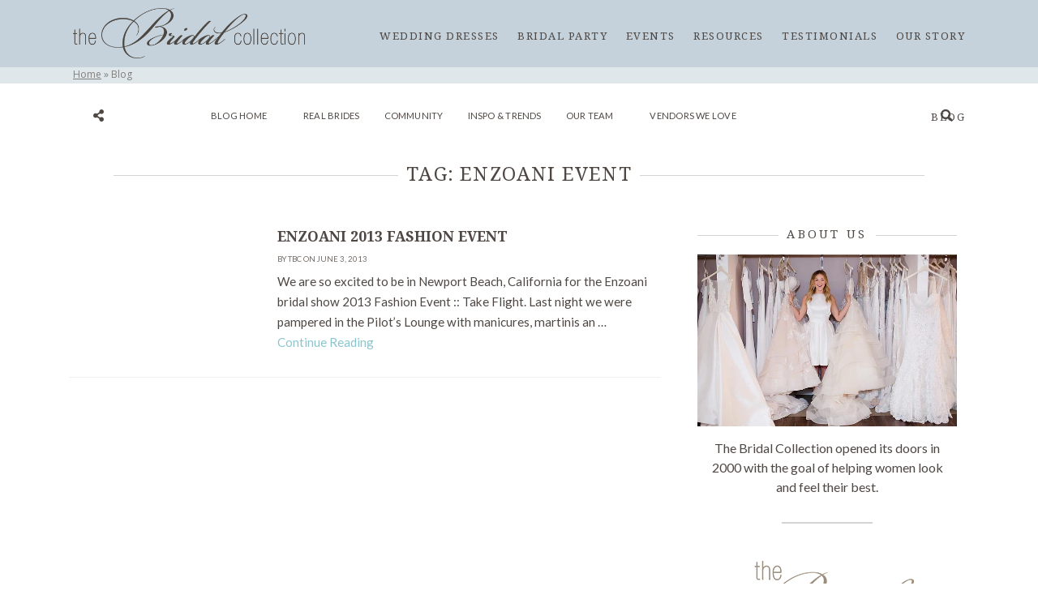

--- FILE ---
content_type: text/html; charset=UTF-8
request_url: https://thebridalcollection.com/tag/enzoani-event/
body_size: 20753
content:

<!DOCTYPE html>

<!--[if lt IE 9]>
<html id="ie" lang="en-US">
<![endif]-->
<!--[if !(IE 6) | !(IE 7) | !(IE 8)  ]><!-->
<html lang="en-US">
<!--<![endif]-->

<head>
    <meta charset="utf-8">
    <meta name="viewport" content="width=device-width, initial-scale=1, shrink-to-fit=no">
	
    <title>enzoani event | The Bridal Collection</title>

    <!-- favicon & links -->
	<link rel="shortcut icon" href="https://images.thebridalcollection.com/wp-content/uploads/2017/05/06041227/favicon.png"/>
    <link rel="pingback" href="https://thebridalcollection.com/xmlrpc.php" />
        <script> if (navigator.userAgent.match(/IEMobile\/10\.0/)) { var msViewportStyle = document.createElement("style"); msViewportStyle.appendChild( document.createTextNode( "@-ms-viewport{width:auto!important}" ) ); document.getElementsByTagName("head")[0]. appendChild(msViewportStyle); } </script>
    <!-- scripts -->
    <!--[if lt IE 9]>
        <script defer src="https://thebridalcollection.com/wp-content/themes/bridal_theme/assets/vendor/html5shiv.min.js" type="text/javascript"></script>
    <![endif]-->
<meta name="facebook-domain-verification" content="ns1uwa7cjeqkawff4bip9alf5ym03z" />
    <meta name='robots' content='index, follow, max-image-preview:large, max-snippet:-1, max-video-preview:-1' />
	<style>img:is([sizes="auto" i], [sizes^="auto," i]) { contain-intrinsic-size: 3000px 1500px }</style>
	
	<!-- This site is optimized with the Yoast SEO Premium plugin v26.4 (Yoast SEO v26.4) - https://yoast.com/wordpress/plugins/seo/ -->
	<link rel="canonical" href="https://thebridalcollection.com/tag/enzoani-event/" />
	<meta property="og:locale" content="en_US" />
	<meta property="og:type" content="article" />
	<meta property="og:title" content="enzoani event" />
	<meta property="og:url" content="https://thebridalcollection.com/tag/enzoani-event/" />
	<meta property="og:site_name" content="The Bridal Collection" />
	<meta property="og:image" content="https://images.thebridalcollection.com/wp-content/uploads/2021/08/06010928/IMG_5054-scaled.jpeg" />
	<meta property="og:image:width" content="2560" />
	<meta property="og:image:height" content="1707" />
	<meta property="og:image:type" content="image/jpeg" />
	<script type="application/ld+json" class="yoast-schema-graph">{"@context":"https://schema.org","@graph":[{"@type":"CollectionPage","@id":"https://thebridalcollection.com/tag/enzoani-event/","url":"https://thebridalcollection.com/tag/enzoani-event/","name":"enzoani event | The Bridal Collection","isPartOf":{"@id":"https://thebridalcollection.com/#website"},"breadcrumb":{"@id":"https://thebridalcollection.com/tag/enzoani-event/#breadcrumb"},"inLanguage":"en-US"},{"@type":"BreadcrumbList","@id":"https://thebridalcollection.com/tag/enzoani-event/#breadcrumb","itemListElement":[{"@type":"ListItem","position":1,"name":"Home","item":"https://thebridalcollection.com/"},{"@type":"ListItem","position":2,"name":"enzoani event"}]},{"@type":"WebSite","@id":"https://thebridalcollection.com/#website","url":"https://thebridalcollection.com/","name":"The Bridal Collection","description":"Denver Colorado&#039;s Premier Bridal Salon","publisher":{"@id":"https://thebridalcollection.com/#organization"},"potentialAction":[{"@type":"SearchAction","target":{"@type":"EntryPoint","urlTemplate":"https://thebridalcollection.com/?s={search_term_string}"},"query-input":{"@type":"PropertyValueSpecification","valueRequired":true,"valueName":"search_term_string"}}],"inLanguage":"en-US"},{"@type":["Organization","Place","Corporation"],"@id":"https://thebridalcollection.com/#organization","name":"The Bridal Collection","url":"https://thebridalcollection.com/","logo":{"@id":"https://thebridalcollection.com/tag/enzoani-event/#local-main-organization-logo"},"image":{"@id":"https://thebridalcollection.com/tag/enzoani-event/#local-main-organization-logo"},"sameAs":["https://www.facebook.com/TheBridalCollection1/","https://x.com/TheBridalColl","https://www.instagram.com/thebridalcollection/","https://www.pinterest.com/tbcdenver/","https://www.youtube.com/channel/UCudoJP9w1k04k-3noCFmFdg"],"address":{"@id":"https://thebridalcollection.com/tag/enzoani-event/#local-main-place-address"},"geo":{"@type":"GeoCoordinates","latitude":"39.5670743","longitude":"-104.9400813"},"telephone":["7204939454","7204939454"],"openingHoursSpecification":[{"@type":"OpeningHoursSpecification","dayOfWeek":["Monday","Friday"],"opens":"10:00","closes":"17:00"},{"@type":"OpeningHoursSpecification","dayOfWeek":["Tuesday","Wednesday","Thursday"],"opens":"10:00","closes":"20:00"},{"@type":"OpeningHoursSpecification","dayOfWeek":["Saturday"],"opens":"09:00","closes":"17:00"},{"@type":"OpeningHoursSpecification","dayOfWeek":["Sunday"],"opens":"00:00","closes":"00:00"}],"email":"lynn@thebridalcollection.com","faxNumber":"7204933866","taxID":"84-1550642"},{"@type":"PostalAddress","@id":"https://thebridalcollection.com/tag/enzoani-event/#local-main-place-address","streetAddress":"4151 East County Line Road","addressLocality":"Centennial","postalCode":"80122","addressRegion":"Colorado","addressCountry":"US"},{"@type":"ImageObject","inLanguage":"en-US","@id":"https://thebridalcollection.com/tag/enzoani-event/#local-main-organization-logo","url":"https://images.thebridalcollection.com/wp-content/uploads/2021/07/06011153/The-Bridal-Collection-Logo_stacked.png","contentUrl":"https://images.thebridalcollection.com/wp-content/uploads/2021/07/06011153/The-Bridal-Collection-Logo_stacked.png","width":1610,"height":1560,"caption":"The Bridal Collection"}]}</script>
	<meta name="geo.placename" content="Centennial" />
	<meta name="geo.position" content="39.5670743;-104.9400813" />
	<meta name="geo.region" content="United States (US)" />
	<!-- / Yoast SEO Premium plugin. -->


<link rel='dns-prefetch' href='//stackpath.bootstrapcdn.com' />
<link rel='dns-prefetch' href='//cdnjs.cloudflare.com' />
<link rel='dns-prefetch' href='//fonts.googleapis.com' />
<link rel="alternate" type="application/rss+xml" title="The Bridal Collection &raquo; enzoani event Tag Feed" href="https://thebridalcollection.com/tag/enzoani-event/feed/" />
		<style>
			.lazyload,
			.lazyloading {
				max-width: 100%;
			}
		</style>
		<script type="text/javascript">
/* <![CDATA[ */
window._wpemojiSettings = {"baseUrl":"https:\/\/s.w.org\/images\/core\/emoji\/16.0.1\/72x72\/","ext":".png","svgUrl":"https:\/\/s.w.org\/images\/core\/emoji\/16.0.1\/svg\/","svgExt":".svg","source":{"concatemoji":"https:\/\/thebridalcollection.com\/wp-includes\/js\/wp-emoji-release.min.js?ver=b76b77773cd83075ba80c80affeaeb85"}};
/*! This file is auto-generated */
!function(s,n){var o,i,e;function c(e){try{var t={supportTests:e,timestamp:(new Date).valueOf()};sessionStorage.setItem(o,JSON.stringify(t))}catch(e){}}function p(e,t,n){e.clearRect(0,0,e.canvas.width,e.canvas.height),e.fillText(t,0,0);var t=new Uint32Array(e.getImageData(0,0,e.canvas.width,e.canvas.height).data),a=(e.clearRect(0,0,e.canvas.width,e.canvas.height),e.fillText(n,0,0),new Uint32Array(e.getImageData(0,0,e.canvas.width,e.canvas.height).data));return t.every(function(e,t){return e===a[t]})}function u(e,t){e.clearRect(0,0,e.canvas.width,e.canvas.height),e.fillText(t,0,0);for(var n=e.getImageData(16,16,1,1),a=0;a<n.data.length;a++)if(0!==n.data[a])return!1;return!0}function f(e,t,n,a){switch(t){case"flag":return n(e,"\ud83c\udff3\ufe0f\u200d\u26a7\ufe0f","\ud83c\udff3\ufe0f\u200b\u26a7\ufe0f")?!1:!n(e,"\ud83c\udde8\ud83c\uddf6","\ud83c\udde8\u200b\ud83c\uddf6")&&!n(e,"\ud83c\udff4\udb40\udc67\udb40\udc62\udb40\udc65\udb40\udc6e\udb40\udc67\udb40\udc7f","\ud83c\udff4\u200b\udb40\udc67\u200b\udb40\udc62\u200b\udb40\udc65\u200b\udb40\udc6e\u200b\udb40\udc67\u200b\udb40\udc7f");case"emoji":return!a(e,"\ud83e\udedf")}return!1}function g(e,t,n,a){var r="undefined"!=typeof WorkerGlobalScope&&self instanceof WorkerGlobalScope?new OffscreenCanvas(300,150):s.createElement("canvas"),o=r.getContext("2d",{willReadFrequently:!0}),i=(o.textBaseline="top",o.font="600 32px Arial",{});return e.forEach(function(e){i[e]=t(o,e,n,a)}),i}function t(e){var t=s.createElement("script");t.src=e,t.defer=!0,s.head.appendChild(t)}"undefined"!=typeof Promise&&(o="wpEmojiSettingsSupports",i=["flag","emoji"],n.supports={everything:!0,everythingExceptFlag:!0},e=new Promise(function(e){s.addEventListener("DOMContentLoaded",e,{once:!0})}),new Promise(function(t){var n=function(){try{var e=JSON.parse(sessionStorage.getItem(o));if("object"==typeof e&&"number"==typeof e.timestamp&&(new Date).valueOf()<e.timestamp+604800&&"object"==typeof e.supportTests)return e.supportTests}catch(e){}return null}();if(!n){if("undefined"!=typeof Worker&&"undefined"!=typeof OffscreenCanvas&&"undefined"!=typeof URL&&URL.createObjectURL&&"undefined"!=typeof Blob)try{var e="postMessage("+g.toString()+"("+[JSON.stringify(i),f.toString(),p.toString(),u.toString()].join(",")+"));",a=new Blob([e],{type:"text/javascript"}),r=new Worker(URL.createObjectURL(a),{name:"wpTestEmojiSupports"});return void(r.onmessage=function(e){c(n=e.data),r.terminate(),t(n)})}catch(e){}c(n=g(i,f,p,u))}t(n)}).then(function(e){for(var t in e)n.supports[t]=e[t],n.supports.everything=n.supports.everything&&n.supports[t],"flag"!==t&&(n.supports.everythingExceptFlag=n.supports.everythingExceptFlag&&n.supports[t]);n.supports.everythingExceptFlag=n.supports.everythingExceptFlag&&!n.supports.flag,n.DOMReady=!1,n.readyCallback=function(){n.DOMReady=!0}}).then(function(){return e}).then(function(){var e;n.supports.everything||(n.readyCallback(),(e=n.source||{}).concatemoji?t(e.concatemoji):e.wpemoji&&e.twemoji&&(t(e.twemoji),t(e.wpemoji)))}))}((window,document),window._wpemojiSettings);
/* ]]> */
</script>
<link rel='stylesheet' id='sbi_styles-css' href='https://thebridalcollection.com/wp-content/plugins/instagram-feed/css/sbi-styles.min.css?ver=6.10.0' type='text/css' media='all' />
<style id='wp-emoji-styles-inline-css' type='text/css'>

	img.wp-smiley, img.emoji {
		display: inline !important;
		border: none !important;
		box-shadow: none !important;
		height: 1em !important;
		width: 1em !important;
		margin: 0 0.07em !important;
		vertical-align: -0.1em !important;
		background: none !important;
		padding: 0 !important;
	}
</style>
<style id='classic-theme-styles-inline-css' type='text/css'>
/*! This file is auto-generated */
.wp-block-button__link{color:#fff;background-color:#32373c;border-radius:9999px;box-shadow:none;text-decoration:none;padding:calc(.667em + 2px) calc(1.333em + 2px);font-size:1.125em}.wp-block-file__button{background:#32373c;color:#fff;text-decoration:none}
</style>
<style id='global-styles-inline-css' type='text/css'>
:root{--wp--preset--aspect-ratio--square: 1;--wp--preset--aspect-ratio--4-3: 4/3;--wp--preset--aspect-ratio--3-4: 3/4;--wp--preset--aspect-ratio--3-2: 3/2;--wp--preset--aspect-ratio--2-3: 2/3;--wp--preset--aspect-ratio--16-9: 16/9;--wp--preset--aspect-ratio--9-16: 9/16;--wp--preset--color--black: #000000;--wp--preset--color--cyan-bluish-gray: #abb8c3;--wp--preset--color--white: #ffffff;--wp--preset--color--pale-pink: #f78da7;--wp--preset--color--vivid-red: #cf2e2e;--wp--preset--color--luminous-vivid-orange: #ff6900;--wp--preset--color--luminous-vivid-amber: #fcb900;--wp--preset--color--light-green-cyan: #7bdcb5;--wp--preset--color--vivid-green-cyan: #00d084;--wp--preset--color--pale-cyan-blue: #8ed1fc;--wp--preset--color--vivid-cyan-blue: #0693e3;--wp--preset--color--vivid-purple: #9b51e0;--wp--preset--gradient--vivid-cyan-blue-to-vivid-purple: linear-gradient(135deg,rgba(6,147,227,1) 0%,rgb(155,81,224) 100%);--wp--preset--gradient--light-green-cyan-to-vivid-green-cyan: linear-gradient(135deg,rgb(122,220,180) 0%,rgb(0,208,130) 100%);--wp--preset--gradient--luminous-vivid-amber-to-luminous-vivid-orange: linear-gradient(135deg,rgba(252,185,0,1) 0%,rgba(255,105,0,1) 100%);--wp--preset--gradient--luminous-vivid-orange-to-vivid-red: linear-gradient(135deg,rgba(255,105,0,1) 0%,rgb(207,46,46) 100%);--wp--preset--gradient--very-light-gray-to-cyan-bluish-gray: linear-gradient(135deg,rgb(238,238,238) 0%,rgb(169,184,195) 100%);--wp--preset--gradient--cool-to-warm-spectrum: linear-gradient(135deg,rgb(74,234,220) 0%,rgb(151,120,209) 20%,rgb(207,42,186) 40%,rgb(238,44,130) 60%,rgb(251,105,98) 80%,rgb(254,248,76) 100%);--wp--preset--gradient--blush-light-purple: linear-gradient(135deg,rgb(255,206,236) 0%,rgb(152,150,240) 100%);--wp--preset--gradient--blush-bordeaux: linear-gradient(135deg,rgb(254,205,165) 0%,rgb(254,45,45) 50%,rgb(107,0,62) 100%);--wp--preset--gradient--luminous-dusk: linear-gradient(135deg,rgb(255,203,112) 0%,rgb(199,81,192) 50%,rgb(65,88,208) 100%);--wp--preset--gradient--pale-ocean: linear-gradient(135deg,rgb(255,245,203) 0%,rgb(182,227,212) 50%,rgb(51,167,181) 100%);--wp--preset--gradient--electric-grass: linear-gradient(135deg,rgb(202,248,128) 0%,rgb(113,206,126) 100%);--wp--preset--gradient--midnight: linear-gradient(135deg,rgb(2,3,129) 0%,rgb(40,116,252) 100%);--wp--preset--font-size--small: 13px;--wp--preset--font-size--medium: 20px;--wp--preset--font-size--large: 36px;--wp--preset--font-size--x-large: 42px;--wp--preset--spacing--20: 0.44rem;--wp--preset--spacing--30: 0.67rem;--wp--preset--spacing--40: 1rem;--wp--preset--spacing--50: 1.5rem;--wp--preset--spacing--60: 2.25rem;--wp--preset--spacing--70: 3.38rem;--wp--preset--spacing--80: 5.06rem;--wp--preset--shadow--natural: 6px 6px 9px rgba(0, 0, 0, 0.2);--wp--preset--shadow--deep: 12px 12px 50px rgba(0, 0, 0, 0.4);--wp--preset--shadow--sharp: 6px 6px 0px rgba(0, 0, 0, 0.2);--wp--preset--shadow--outlined: 6px 6px 0px -3px rgba(255, 255, 255, 1), 6px 6px rgba(0, 0, 0, 1);--wp--preset--shadow--crisp: 6px 6px 0px rgba(0, 0, 0, 1);}:where(.is-layout-flex){gap: 0.5em;}:where(.is-layout-grid){gap: 0.5em;}body .is-layout-flex{display: flex;}.is-layout-flex{flex-wrap: wrap;align-items: center;}.is-layout-flex > :is(*, div){margin: 0;}body .is-layout-grid{display: grid;}.is-layout-grid > :is(*, div){margin: 0;}:where(.wp-block-columns.is-layout-flex){gap: 2em;}:where(.wp-block-columns.is-layout-grid){gap: 2em;}:where(.wp-block-post-template.is-layout-flex){gap: 1.25em;}:where(.wp-block-post-template.is-layout-grid){gap: 1.25em;}.has-black-color{color: var(--wp--preset--color--black) !important;}.has-cyan-bluish-gray-color{color: var(--wp--preset--color--cyan-bluish-gray) !important;}.has-white-color{color: var(--wp--preset--color--white) !important;}.has-pale-pink-color{color: var(--wp--preset--color--pale-pink) !important;}.has-vivid-red-color{color: var(--wp--preset--color--vivid-red) !important;}.has-luminous-vivid-orange-color{color: var(--wp--preset--color--luminous-vivid-orange) !important;}.has-luminous-vivid-amber-color{color: var(--wp--preset--color--luminous-vivid-amber) !important;}.has-light-green-cyan-color{color: var(--wp--preset--color--light-green-cyan) !important;}.has-vivid-green-cyan-color{color: var(--wp--preset--color--vivid-green-cyan) !important;}.has-pale-cyan-blue-color{color: var(--wp--preset--color--pale-cyan-blue) !important;}.has-vivid-cyan-blue-color{color: var(--wp--preset--color--vivid-cyan-blue) !important;}.has-vivid-purple-color{color: var(--wp--preset--color--vivid-purple) !important;}.has-black-background-color{background-color: var(--wp--preset--color--black) !important;}.has-cyan-bluish-gray-background-color{background-color: var(--wp--preset--color--cyan-bluish-gray) !important;}.has-white-background-color{background-color: var(--wp--preset--color--white) !important;}.has-pale-pink-background-color{background-color: var(--wp--preset--color--pale-pink) !important;}.has-vivid-red-background-color{background-color: var(--wp--preset--color--vivid-red) !important;}.has-luminous-vivid-orange-background-color{background-color: var(--wp--preset--color--luminous-vivid-orange) !important;}.has-luminous-vivid-amber-background-color{background-color: var(--wp--preset--color--luminous-vivid-amber) !important;}.has-light-green-cyan-background-color{background-color: var(--wp--preset--color--light-green-cyan) !important;}.has-vivid-green-cyan-background-color{background-color: var(--wp--preset--color--vivid-green-cyan) !important;}.has-pale-cyan-blue-background-color{background-color: var(--wp--preset--color--pale-cyan-blue) !important;}.has-vivid-cyan-blue-background-color{background-color: var(--wp--preset--color--vivid-cyan-blue) !important;}.has-vivid-purple-background-color{background-color: var(--wp--preset--color--vivid-purple) !important;}.has-black-border-color{border-color: var(--wp--preset--color--black) !important;}.has-cyan-bluish-gray-border-color{border-color: var(--wp--preset--color--cyan-bluish-gray) !important;}.has-white-border-color{border-color: var(--wp--preset--color--white) !important;}.has-pale-pink-border-color{border-color: var(--wp--preset--color--pale-pink) !important;}.has-vivid-red-border-color{border-color: var(--wp--preset--color--vivid-red) !important;}.has-luminous-vivid-orange-border-color{border-color: var(--wp--preset--color--luminous-vivid-orange) !important;}.has-luminous-vivid-amber-border-color{border-color: var(--wp--preset--color--luminous-vivid-amber) !important;}.has-light-green-cyan-border-color{border-color: var(--wp--preset--color--light-green-cyan) !important;}.has-vivid-green-cyan-border-color{border-color: var(--wp--preset--color--vivid-green-cyan) !important;}.has-pale-cyan-blue-border-color{border-color: var(--wp--preset--color--pale-cyan-blue) !important;}.has-vivid-cyan-blue-border-color{border-color: var(--wp--preset--color--vivid-cyan-blue) !important;}.has-vivid-purple-border-color{border-color: var(--wp--preset--color--vivid-purple) !important;}.has-vivid-cyan-blue-to-vivid-purple-gradient-background{background: var(--wp--preset--gradient--vivid-cyan-blue-to-vivid-purple) !important;}.has-light-green-cyan-to-vivid-green-cyan-gradient-background{background: var(--wp--preset--gradient--light-green-cyan-to-vivid-green-cyan) !important;}.has-luminous-vivid-amber-to-luminous-vivid-orange-gradient-background{background: var(--wp--preset--gradient--luminous-vivid-amber-to-luminous-vivid-orange) !important;}.has-luminous-vivid-orange-to-vivid-red-gradient-background{background: var(--wp--preset--gradient--luminous-vivid-orange-to-vivid-red) !important;}.has-very-light-gray-to-cyan-bluish-gray-gradient-background{background: var(--wp--preset--gradient--very-light-gray-to-cyan-bluish-gray) !important;}.has-cool-to-warm-spectrum-gradient-background{background: var(--wp--preset--gradient--cool-to-warm-spectrum) !important;}.has-blush-light-purple-gradient-background{background: var(--wp--preset--gradient--blush-light-purple) !important;}.has-blush-bordeaux-gradient-background{background: var(--wp--preset--gradient--blush-bordeaux) !important;}.has-luminous-dusk-gradient-background{background: var(--wp--preset--gradient--luminous-dusk) !important;}.has-pale-ocean-gradient-background{background: var(--wp--preset--gradient--pale-ocean) !important;}.has-electric-grass-gradient-background{background: var(--wp--preset--gradient--electric-grass) !important;}.has-midnight-gradient-background{background: var(--wp--preset--gradient--midnight) !important;}.has-small-font-size{font-size: var(--wp--preset--font-size--small) !important;}.has-medium-font-size{font-size: var(--wp--preset--font-size--medium) !important;}.has-large-font-size{font-size: var(--wp--preset--font-size--large) !important;}.has-x-large-font-size{font-size: var(--wp--preset--font-size--x-large) !important;}
:where(.wp-block-post-template.is-layout-flex){gap: 1.25em;}:where(.wp-block-post-template.is-layout-grid){gap: 1.25em;}
:where(.wp-block-columns.is-layout-flex){gap: 2em;}:where(.wp-block-columns.is-layout-grid){gap: 2em;}
:root :where(.wp-block-pullquote){font-size: 1.5em;line-height: 1.6;}
</style>
<link rel='stylesheet' id='contact-form-7-css' href='https://thebridalcollection.com/wp-content/plugins/contact-form-7/includes/css/styles.css?ver=6.1.3' type='text/css' media='all' />
<link rel='stylesheet' id='esg-plugin-settings-css' href='https://thebridalcollection.com/wp-content/plugins/essential-grid/public/assets/css/settings.css?ver=3.1.1' type='text/css' media='all' />
<link rel='stylesheet' id='tp-fontello-css' href='https://thebridalcollection.com/wp-content/plugins/essential-grid/public/assets/font/fontello/css/fontello.css?ver=3.1.1' type='text/css' media='all' />
<link rel='stylesheet' id='tp-open-sans-css' href='https://fonts.googleapis.com/css?family=Open+Sans%3A300%2C400%2C600%2C700%2C800&#038;ver=b76b77773cd83075ba80c80affeaeb85' type='text/css' media='all' />
<link rel='stylesheet' id='tp-raleway-css' href='https://fonts.googleapis.com/css?family=Raleway%3A100%2C200%2C300%2C400%2C500%2C600%2C700%2C800%2C900&#038;ver=b76b77773cd83075ba80c80affeaeb85' type='text/css' media='all' />
<link rel='stylesheet' id='tp-droid-serif-css' href='https://fonts.googleapis.com/css?family=Droid+Serif%3A400%2C700&#038;ver=b76b77773cd83075ba80c80affeaeb85' type='text/css' media='all' />
<link rel='stylesheet' id='wp-faq-public-style-css' href='https://thebridalcollection.com/wp-content/plugins/sp-faq/assets/css/wp-faq-public.css?ver=3.9.4' type='text/css' media='all' />
<link rel='stylesheet' id='math-captcha-frontend-css' href='https://thebridalcollection.com/wp-content/plugins/wp-math-captcha/css/frontend.css?ver=b76b77773cd83075ba80c80affeaeb85' type='text/css' media='all' />
<link rel='stylesheet' id='google-font1-css' href='https://fonts.googleapis.com/css?family=Playfair+Display%3A400%2C700%2C400italic%7CDroid+Serif%3A400%2C700%2C400italic%2C700italic%7COpen+Sans%3A700%2C400%7CRoboto+Condensed%3A700&#038;ver=1.1' type='text/css' media='all' />
<link rel='stylesheet' id='google-font2-css' href='https://fonts.googleapis.com/css?family=Lato&#038;ver=1.1' type='text/css' media='all' />
<link rel='stylesheet' id='bootstrap-css-css' href='https://stackpath.bootstrapcdn.com/bootstrap/4.3.1/css/bootstrap.min.css?ver=1.1' type='text/css' media='all' />
<link rel='stylesheet' id='elevate_theme-style-css' href='https://thebridalcollection.com/wp-content/themes/bridal_theme/style.css?ver=1.3.1' type='text/css' media='all' />
<link rel='stylesheet' id='custom-css-css' href='https://thebridalcollection.com/wp-content/themes/bridal_theme/custom.css?ver=1.3.2' type='text/css' media='all' />
<link rel='stylesheet' id='jquery-lazyloadxt-spinner-css-css' href='//thebridalcollection.com/wp-content/plugins/a3-lazy-load/assets/css/jquery.lazyloadxt.spinner.css?ver=b76b77773cd83075ba80c80affeaeb85' type='text/css' media='all' />
<link rel='stylesheet' id='a3a3_lazy_load-css' href='//thebridalcollection.com/wp-content/uploads/sass/a3_lazy_load.min.css?ver=1657065721' type='text/css' media='all' />
<script type="text/javascript" src="https://thebridalcollection.com/wp-includes/js/dist/hooks.min.js?ver=4d63a3d491d11ffd8ac6" id="wp-hooks-js"></script>
<script type="text/javascript" src="https://thebridalcollection.com/wp-includes/js/jquery/jquery.min.js?ver=3.7.1" id="jquery-core-js"></script>
<script type="text/javascript" src="https://thebridalcollection.com/wp-includes/js/jquery/jquery-migrate.min.js?ver=3.4.1" id="jquery-migrate-js"></script>
<script type="text/javascript" id="say-what-js-js-extra">
/* <![CDATA[ */
var say_what_data = {"replacements":{"wpshopify|Vendors|":"Designers","wpshopify|Tags|":"Size, Style and Price"}};
/* ]]> */
</script>
<script type="text/javascript" src="https://thebridalcollection.com/wp-content/plugins/say-what/assets/build/frontend.js?ver=fd31684c45e4d85aeb4e" id="say-what-js-js"></script>
<script type="text/javascript" src="https://cdnjs.cloudflare.com/ajax/libs/popper.js/1.14.7/umd/popper.min.js?ver=1.1" id="popper-js-js"></script>
<link rel="https://api.w.org/" href="https://thebridalcollection.com/wp-json/" /><link rel="alternate" title="JSON" type="application/json" href="https://thebridalcollection.com/wp-json/wp/v2/tags/3068" /><link rel="EditURI" type="application/rsd+xml" title="RSD" href="https://thebridalcollection.com/xmlrpc.php?rsd" />
<meta name="generator" content="performance-lab 4.0.0; plugins: ">
		<script>
			document.documentElement.className = document.documentElement.className.replace('no-js', 'js');
		</script>
				<style>
			.no-js img.lazyload {
				display: none;
			}

			figure.wp-block-image img.lazyloading {
				min-width: 150px;
			}

			.lazyload,
			.lazyloading {
				--smush-placeholder-width: 100px;
				--smush-placeholder-aspect-ratio: 1/1;
				width: var(--smush-image-width, var(--smush-placeholder-width)) !important;
				aspect-ratio: var(--smush-image-aspect-ratio, var(--smush-placeholder-aspect-ratio)) !important;
			}

						.lazyload, .lazyloading {
				opacity: 0;
			}

			.lazyloaded {
				opacity: 1;
				transition: opacity 400ms;
				transition-delay: 0ms;
			}

					</style>
		<meta name="generator" content="Elementor 3.33.2; features: additional_custom_breakpoints; settings: css_print_method-internal, google_font-enabled, font_display-auto">
			<style>
				.e-con.e-parent:nth-of-type(n+4):not(.e-lazyloaded):not(.e-no-lazyload),
				.e-con.e-parent:nth-of-type(n+4):not(.e-lazyloaded):not(.e-no-lazyload) * {
					background-image: none !important;
				}
				@media screen and (max-height: 1024px) {
					.e-con.e-parent:nth-of-type(n+3):not(.e-lazyloaded):not(.e-no-lazyload),
					.e-con.e-parent:nth-of-type(n+3):not(.e-lazyloaded):not(.e-no-lazyload) * {
						background-image: none !important;
					}
				}
				@media screen and (max-height: 640px) {
					.e-con.e-parent:nth-of-type(n+2):not(.e-lazyloaded):not(.e-no-lazyload),
					.e-con.e-parent:nth-of-type(n+2):not(.e-lazyloaded):not(.e-no-lazyload) * {
						background-image: none !important;
					}
				}
			</style>
						<style id="wpsp-style-frontend"></style>
					<style type="text/css" id="wp-custom-css">
			@media only screen and (max-width: 576px){
.resources_services_banner{background-size:cover !important;}
}
@media (any-pointer:coarse){
.resources_services_banner{background-size:cover !important;background-attachment:scroll !important;}
}
@media (hover:none){
.resources_services_banner{background-size:cover !important;background-attachment:scroll !important;}
}
@media (any-pointer:coarse) and (orientation: landscape){
.resources_services_banner{height:60vh;}
}
@media (hover:none) and (orientation: landscape){
.resources_services_banner{height:60vh;}
}		</style>
		    <meta name="p:domain_verify" content="d5105abe9bc297a3dc5739bd55f5ac0e"/>
	
<!-- Google Tag Manager -->
<script>(function(w,d,s,l,i){w[l]=w[l]||[];w[l].push({'gtm.start':
new Date().getTime(),event:'gtm.js'});var f=d.getElementsByTagName(s)[0],
j=d.createElement(s),dl=l!='dataLayer'?'&l='+l:'';j.async=true;j.src=
'https://www.googletagmanager.com/gtm.js?id='+i+dl;f.parentNode.insertBefore(j,f);
})(window,document,'script','dataLayer','GTM-PJJ2SB');</script>
<!-- End Google Tag Manager -->

	
<!-- Global site tag (gtag.js) - Google Ads: 967307370 -->
<script async src="https://www.googletagmanager.com/gtag/js?id=AW-967307370"></script>
<script>
  window.dataLayer = window.dataLayer || [];
  function gtag(){dataLayer.push(arguments);}
  gtag('js', new Date());

  gtag('config', 'AW-967307370');
</script>

	
	
	
<script>
!function(f,b,e,v,n,t,s)
{if(f.fbq)return;n=f.fbq=function(){n.callMethod?
n.callMethod.apply(n,arguments):n.queue.push(arguments)};
if(!f._fbq)f._fbq=n;n.push=n;n.loaded=!0;n.version='2.0';
n.queue=[];t=b.createElement(e);t.async=!0;
t.src=v;s=b.getElementsByTagName(e)[0];
s.parentNode.insertBefore(t,s)}(window,document,'script',
'https://connect.facebook.net/en_US/fbevents.js');
fbq('init', '1692189051036821'); 
fbq('track', 'PageView');
</script>
<noscript>
 <img height="1" width="1" 
src="https://www.facebook.com/tr?id=1692189051036821&ev=PageView
&noscript=1"/>
</noscript>

  <script type="text/javascript">
    !function(e){if(!window.pintrk){window.pintrk=function(){window.pintrk.queue.push(
      Array.prototype.slice.call(arguments))};var
      n=window.pintrk;n.queue=[],n.version="3.0";var
      t=document.createElement("script");t.async=!0,t.src=e;var
      r=document.getElementsByTagName("script")[0];r.parentNode.insertBefore(t,r)}}("https://s.pinimg.com/ct/core.js");
    pintrk('load', '2615364322512'​);
    pintrk('page');
  </script>
  <noscript>
    <img height="1" width="1" style="display:none;" alt="" src="https://ct.pinterest.com/v3/?tid=2615364322512&noscript=1" />
  </noscript>

				<style>
					.tbc-special .upper_text {margin-top:0px;}
					.home section.tbc-special {
						padding-bottom:40px;
					}
.collections_detail_collection_section .collections_btn, .house-collection .collections_btn, .couture-collection .collections_btn {
	left: 0!important;
    right: 0;
    margin-left: auto;
	margin-right:auto;
    text-align: center;
    max-width: 187px;
    position: absolute;
    bottom: 15px;
}
					@media only screen and (min-width:972px) and (max-width:1200px){
.house-collection .collections_card, .couture-collection .collections_card {
	    height: 37.5rem;
}
}
				.wps-component-products-description h1 {
					position:absolute;
					top:-105px;
					text-align:left;
				}
				 .page-template-page-storefront .css-1xkdmuy-buyButtonWrapperCSS {
					display:none!important;
				}
				.single-wps_products .wps-items-wrapper .wps-items {
					margin:0px;
					padding:0px;
				}
				.single-wps_products .wps-component-products-description ul {
					padding-inline-start: 20px;
				}
				.single-wps_products #product_pricing .wps-component-products-pricing  {
					margin-bottom:0px;
				}
				.single-wps_products .wpshopify .wps-product-pricing {
					margin: 0px;
				}
				.single-wps_products .wps-items-wrapper .wps-items-list {
					max-width:none;
				}
				body .wps-btn-next-page {
					background-color: #022648;
					border-radius:0px;
					padding: 10px 10px;
					font-family: 'droid serif';
					text-transform: uppercase;
					font-size: 16px;
					letter-spacing: 1.5px;
				}
				.page-template-page-storefront .wps-items-wrapper .wps-items {
					padding-top:20px;
				}
				.page-template-page-storefront .wps-items-wrapper .wps-component-products-title {
					margin-top:20px;
				}
				.page-template-page-storefront .wps-items-wrapper .wps-component-products-pricing {
					display: inline;
					margin: auto;
				}
				.page-template-page-storefront .wps-items-wrapper .wps-component-products-images {
					margin:auto;
				}
				.page-template-page-storefront .wps-items-wrapper .wps-products-price {
					margin:auto;
				}
				.page-template-page-storefront .wpshopify .wps-items-wrapper .wps-item{
					width:98%;
				}
				.wpshopify .wps-items-wrapper {
					max-width:1020px;
				}
				.disney-tag {
					font-size:1.5em;
				}
				.home-aboutus-block {
					height:350px;
				}
				body .newsletter-sign-up {
							margin-top: 0px;
				}
				.carousel-cell {
						display: none;
					}
				.home-slider .flickity-prev-next-button { 
					display: none;
				}	
				
				@media only screen and (max-width:768px) {
					h1.hero-title {
						top: 45%;					
						font-size: 35px;
						}
				}
				.page-template-page-styled-shoots .contact_header {
					margin-top:120px;
				}
				body .css-1xkdmuy-buyButtonWrapperCSS {
					display: block!important;
				}
				@media only screen and (max-width:1149px) and (min-width:577px){
				.admin-bar .breadcrumbs {
					top: 110px;
					}
				}
				@media only screen and (max-width: 480px) {
					.home-slider .flickity-prev-next-button { 
						display: block;
					}				
				}
				@media only screen and (max-width: 480px) {
					.carousel-cell {
						display: block;
					}
					.home-slider {
						height: 66vh;
					}
					.home-hero {
						margin-top:78px;
					}
					.contact_appointments hr {
						width: 80%;
					}

				}
				@media only screen and (max-width:436px) {
					.single-collection h1.hero-title {
						top: 58%!important;
					}
				}
				/*Hero Images*/
				.page-template-page-about .about-page-hero  {
					background-image:url(https://images.thebridalcollection.com/wp-content/uploads/2019/03/06015958/about-hero.jpg);
					background-position:center;					
				}
				.page-template-page-real-brides .real-brides-hero {
					background-image:url(https://images.thebridalcollection.com/wp-content/uploads/2019/04/06015924/real-brides.jpg);
					background-position:center -250px;
				}				
				.collections-hero {
					background-image:url(https://images.thebridalcollection.com/wp-content/uploads/2019/04/06015422/collections-hero2.jpg);
					background-position:center top;
				}					
				.event-overview-hero {
					background-image: url(https://images.thebridalcollection.com/wp-content/uploads/2019/04/06015424/blog-hero2.jpg);
					background-position:center top;
				}
				.page-template-page-resources .resources-hero {
					background-image:url(https://images.thebridalcollection.com/wp-content/uploads/2019/04/06015923/resources1.jpg);
					background-position:center -70px;
					background-repeat:no-repeat;
				}
				@media only screen and (max-width: 840px){
					.page-template-page-styled-shoots .contact_header {
						margin-top: 150px;
					}
					}
				@media only screen and (max-width:992px) {
					.page-template-page-about .about-page-hero  {
					background-image:url(https://thebridalcollection.com/wp-content/smush-webp/2019/03/about-hero-1024x492.jpg.webp);
					background-position:center;					
					}
					.real-brides-hero {
					background-image:url(https://thebridalcollection.com/wp-content/smush-webp/2019/04/real-brides-1024x732.jpg.webp);
					
					}
					.collections-hero {
					background-image:url(https://thebridalcollection.com/wp-content/smush-webp/2019/04/collections-hero2-1024x341.jpg.webp);
					background-position:center top;
					}
					section.collections-parallax {
					background: url(https://thebridalcollection.com/wp-content/smush-webp/2019/03/collections-parallax-1024x429.jpg.webp);
					height:400px;
					background-size:cover;
					}
					.event-overview-hero {
					background-image: url(https://thebridalcollection.com/wp-content/smush-webp/2019/04/blog-hero2-1024x344.jpg.webp);
					background-position:center top;
					}
					.page-template-page-resources .resources-hero {
					background-image:url(https://thebridalcollection.com/wp-content/smush-webp/2019/04/resources1-1024x550.jpg.webp);
					background-position:center 0px!important;
					height:40vh;
					}
					.resources_services_banner {
						background: url(https://thebridalcollection.com/wp-content/smush-webp/2019/04/resources2-1024x688.jpg.webp);
						background-repeat: no-repeat;
						background-size: 50%
						height: 40vh;
						background-attachment: scroll;
						background-position: center top;
					
					}
				}
				@media only screen and (max-width:576px) {
					body .blog-slider {
						padding-top: 140px!important;
					}
					.single-collection h1.hero-title {
						top: 58%!important;
					}
					/*.single-collection .collections_detail_header {
						margin-top: 70px;
					}*/
					.single-collection .page-hero-image .page-hero-inner, .single-collection .page-hero-image {
						height: 20vh;
						}
					.single-collection h1.hero-title {
						top: 15%;
					}
					.single-collection .page-hero-image .page-hero-inner, .single-collection .page-hero-image {
						height: 35vh;
					}
					.page-template-page-about .about-page-hero  {
					background-image:url(https://thebridalcollection.com/wp-content/smush-webp/2019/03/about-hero-610x293.jpg.webp);
					background-position:center;					
					}
					.real-brides-hero {
						background-image:url(https://thebridalcollection.com/wp-content/smush-webp/2019/04/real-brides-610x436.jpg.webp);					
					}
					.collections-hero {
					background-image:url(https://thebridalcollection.com/wp-content/smush-webp/2019/04/collections-hero2-557x308.jpg.webp);
					background-position:center top;
					}
					section.collections-parallax {
					background: url(https://thebridalcollection.com/wp-content/smush-webp/2019/03/collections-parallax-610x256.jpg.webp);
					height:300px;
					background-size:cover;
					}
					.event-overview-hero {
					background-image: url(https://thebridalcollection.com/wp-content/smush-webp/2019/04/blog-hero2-557x308.jpg.webp);
					background-position:center top;
					}
					.page-template-page-resources .resources-hero {
					background-image:url(https://thebridalcollection.com/wp-content/smush-webp/2019/04/resources1-610x328.jpg.webp);
					background-position:center 40px!important;
					height:40vh;
					}
					.resources_services_banner {
						background: url(https://thebridalcollection.com/wp-content/smush-webp/2019/04/resources2-610x410.jpg.webp);
						background-repeat: no-repeat;
						background-size: 50%;
						height: 40vh;
						background-attachment: scroll;
						background-position: center top;
					}
				
				.with-lines:after, .with-lines:before {
					background-color:transparent;
				}
					}
				@media (min-width: 992px) {
				.single-wps_products .wps-products-title:before {
					margin-right:10px;
				}
				.single-wps_products .wps-products-title:after, .single-wps_products .wps-products-title:before {
					background-color: #d4d3d3;
					content: "";
					height: 1px;
					display: inline-block;
					position: relative;
					vertical-align: middle;
					width: 30%;
					}
				}
				@media (max-width:768px){
					body.wpshopify .wps-product-pricing {
						margin: 35px 15px 0px!important;
					}
				}
				@media (min-width: 768px) {
				.single-wps_products .wps-products-title:before {
					margin-right:10px;
				}
				.single-wps_products .wps-products-title:after, .single-wps_products .wps-products-title:before {
					background-color: #d4d3d3;
					content: "";
					height: 1px;
					display: inline-block;
					position: relative;
					vertical-align: middle;
					width: 20%;
					}
				}
				@media (min-width: 470px) {
				.single-wps_products .wps-products-title:before {
					margin-right:10px;
				}
				.single-wps_products .wps-products-title:after, .single-wps_products .wps-products-title:before {
					background-color: #d4d3d3;
					content: "";
					height: 1px;
					display: inline-block;
					position: relative;
					vertical-align: middle;
					width: 15%;
					}
				}
				</style>
	<link rel='stylesheet' id='font-awesome-css'  href='https://use.fontawesome.com/releases/v5.14.0/css/all.css?ver=1.1' type='text/css' media='all' />
</head>

<body class="archive tag tag-enzoani-event tag-3068 wp-theme-bridal_theme wp-schema-pro-2.10.5 elementor-default elementor-kit-53852">

	<!-- Google Tag Manager (noscript) -->
<noscript><iframe data-src="https://www.googletagmanager.com/ns.html?id=GTM-PJJ2SB"
height="0" width="0" style="display:none;visibility:hidden" src="[data-uri]" class="lazyload" data-load-mode="1"></iframe></noscript>
<!-- End Google Tag Manager (noscript) -->
	
    <style>

body .booking-row {
    background: #022648;
    color: white;
    padding: 0px;
    position: fixed;
    top: 0px;
    z-index: 999;
    width: 100%;
	-webkit-font-smoothing: auto;
}
.book_button_inner_container {
    text-align: center;
}
.book_button_inner_container .book_button {
	top:102px;
}
.book_button_inner_container .shop_button {
    background: #8AC5CD;
    color: #000;
    position: absolute;
    right: 295px;
    top: 102px;
    border-radius: 0;
    padding: 10px 22px;
    font-family: 'droid serif';
    text-transform: uppercase;
    font-size: 18px;
    letter-spacing: 1.5px;
}

.booking-row a {	
	font-family: 'Droid Serif';
    text-transform: uppercase;
    font-size: 18px;
    letter-spacing: 1.5px;
    color: #ffffff;
    text-align: center;
    margin: 0 auto;
}
.booking-row .container-fluid {
	text-align:center;
}
.home .book_button_inner_container .shop_button {
	right: 283px;
    top: -35px;
}
.home-our-story img {
    width: 100px;
}
@media screen and (max-width:1149px){
	.book_button_inner_container .book_button, .book_button_inner_container .shop_button {
			top:99px;
		}
}
@media screen and (max-width:782px) {
	.page-hero-image {
		top:30px;
	}
	.book_button_inner_container .shop_button {
		top: 85px;
	}
}
@media screen and (max-width:576px){
	body.home header, .home.admin-bar header.fixed, .admin-bar header, .admin-bar header.fixed {
		top: 45px;
	}
	.admin-bar .breadcrumbs {
		top: 128px;
	}
	.book_button_outer_container {
		display:none;
	}
	header {
		top:45px;
	}
	
	.home header.fixed {
		top: 60px!important;
	}
}
@media screen and (min-width:501px) and (max-width:576px) {
.home-hero {
		margin-top: 90px;
	}
}
@media screen and (max-width:500px) {
	.mobile-carousel {
    display: block;
    padding-top: 0px;
}
.home-hero {
    margin-top: 75px;
}
.home_about_us_header {
 display:none;
}
	.home header .book_button_outer_container {
		display:none;
	}
	.home header.fixed {
		top: 45px!important;
	}
}
@media only screen and (max-width:340px){
	.mobile-booking .col-12 {
		padding-left: 0px !important;
		padding-right: 0px !important;
	}
	body .booking-row {
		padding-left: 0px;
		padding-right: 0px;
	}
}
@media only screen and (max-width:280px){
	.mobile-booking .btn {
		font-size: 14px !important;
		letter-spacing: 1px !important;
	}
}
</style>
<section class="booking-row d-block d-sm-none mobile-booking">
	<div class="container-fluid">
		<div class="row" style="padding-left:0px;padding-right:0px;">
			<!--<div class="col-3" style="padding-left:0px;padding-right:0px;">
				<a href="/shop" class="btn" style="width:100%;padding:10px;color:#022648;font-family: 'Droid Serif'; text-transform: uppercase;font-size: 16px;letter-spacing: 1.5px; background-color:#8AC5CD;">Shop</a>	
			</div>-->
			<div class="col-12">
				<a href="/book-an-appointment" class="btn" style="padding:10px 0px;color:#ffffff;font-family: 'Droid Serif'; text-transform: uppercase;font-size: 16px;    letter-spacing: 1.5px;">Request My Appointment</a>	
			</div>
		</div>
	</div>
</section>
    <header role="banner">
        <div class="wrapper">
            <nav id="main-nav" class="group" role="navigation">
                <a href="https://thebridalcollection.com/" class="logo">
                </a>
                <div class="mobile-nav">
                    <i class="fa fa-bars"></i>
                    MENU
                </div>
                <div class="menu-wrapper">
                    <div class="menu-primary-menu-container"><ul id="menu-primary-menu" class="menu"><li id="menu-item-47097" class="menu-item menu-item-type-post_type menu-item-object-page menu-item-47097"><a href="https://thebridalcollection.com/wedding-dresses/">Wedding Dresses</a></li>
<li id="menu-item-39034" class="menu-item menu-item-type-post_type menu-item-object-page menu-item-39034"><a href="https://thebridalcollection.com/bridal-party/">Bridal Party</a></li>
<li id="menu-item-39036" class="menu-item menu-item-type-post_type menu-item-object-page menu-item-has-children menu-item-39036"><a href="https://thebridalcollection.com/bridal-event/">Events</a>
<ul class="sub-menu">
	<li id="menu-item-45889" class="menu-item menu-item-type-post_type menu-item-object-page menu-item-45889"><a href="https://thebridalcollection.com/bridal-event/">Upcoming Events</a></li>
	<li id="menu-item-45888" class="menu-item menu-item-type-post_type menu-item-object-page menu-item-45888"><a href="https://thebridalcollection.com/previous-events/">Previous Events</a></li>
</ul>
</li>
<li id="menu-item-47098" class="menu-item menu-item-type-post_type menu-item-object-page menu-item-has-children menu-item-47098"><a href="https://thebridalcollection.com/resources/">Resources</a>
<ul class="sub-menu">
	<li id="menu-item-48643" class="menu-item menu-item-type-custom menu-item-object-custom menu-item-48643"><a href="/resources/#faqs">FAQs</a></li>
	<li id="menu-item-48644" class="menu-item menu-item-type-custom menu-item-object-custom menu-item-48644"><a href="/resources/#services">Services</a></li>
	<li id="menu-item-52621" class="menu-item menu-item-type-custom menu-item-object-custom menu-item-52621"><a href="/resources/#share-your-wedding">Share Your Wedding</a></li>
	<li id="menu-item-48645" class="menu-item menu-item-type-custom menu-item-object-custom menu-item-48645"><a href="/resources/#styled-shoots">Styled Shoots</a></li>
</ul>
</li>
<li id="menu-item-47259" class="menu-item menu-item-type-post_type menu-item-object-page menu-item-47259"><a href="https://thebridalcollection.com/testimonials/">Testimonials</a></li>
<li id="menu-item-42635" class="menu-item menu-item-type-post_type menu-item-object-page menu-item-42635"><a href="https://thebridalcollection.com/about-us/">Our Story</a></li>
<li id="menu-item-39037" class="menu-item menu-item-type-post_type menu-item-object-page menu-item-39037"><a href="https://thebridalcollection.com/blog/">Blog</a></li>
</ul></div>                    <div class="mobile-menu-contact-icon menu-contact-icon contact-icon-wrapper">
                      <a class="contact-icon" href="/cdn-cgi/l/email-protection#caaeb8afaba7b98abea2afa8b8a3aeaba6a9a5a6a6afa9bea3a5a4e4a9a5a7" title="Email us at dreams@thebridalcollection.com"><img data-src="/wp-content/themes/bridal_theme/images/email.svg" alt="email" src="[data-uri]" class="lazyload"></a>
                      <a class="contact-icon" href="tel:+17204939454" title="Call us at 720-493-9454"><img data-src="/wp-content/themes/bridal_theme/images/phone.svg" alt="call us" src="[data-uri]" class="lazyload"></a>
                    </div>
                    <div class="menu-contact-icon mobile-order-photos order-photos-btn menu-item"><a href="/book-an-appointment/">Request My Appointment</a></div>

                </div>
            </nav>
        </div> 
		<div class="book_button_outer_container">
			<div class="book_button_inner_container">
				<!--<a href="/shop" class="btn shop_button">Shop Sale</a>-->
				<a href="/book-an-appointment/" class="btn book_button">Request My Appointment</a>	
			</div>
		</div>
	</header>
	<div class="book_button_outer_container">
		<div class="book_button_inner_container">
			<!--<a href="/shop" class="btn shop_button">Shop Sale</a>-->
			<a href="/book-an-appointment" class="btn book_button">Request My Appointment</a>	
		</div>
	</div>
<div class="breadcrumbs">
    <div class="wrapper">
        <ul>
            <li><a href="https://thebridalcollection.com">Home</a></li>
            <li>Blog</li>
        </ul>
    </div>
</div>
<section class="blog-slider" style="padding-top:90px;z-index:998;">
    <div class="container">
        <div class="row">
            <div class="col-xl-1 text-center ">                
                <div class="site-navigation">
                    <ul id="menu-main-menu-1" class="nav">        
                        <li>
                            <span><i class="fa fa-share-alt"></i></span>
                            <ul class="sub-menu share-blog">
                                <li><span class="text-secondary">Share this Blog on:</span></li>
                                <li><a href="https://www.facebook.com/sharer/sharer.php?u=https%3A%2F%2Fthebridalcollection.com%2F%2Ftag%2Fenzoani-event%2F" target="_blank"><i class="fa fa-facebook-official"></i><span>Facebook</span></a></li>
                                <li><a href="https://twitter.com/intent/tweet?url=https%3A%2F%2Fthebridalcollection.com%2F%2Ftag%2Fenzoani-event%2F" target="_blank"><i class="fa fa-twitter"></i><span>Twitter</span></a></li>
                                <li><a href="https://pinterest.com/pin/create/button/?url=https%3A%2F%2Fthebridalcollection.com%2F%2Ftag%2Fenzoani-event%2F" target="_blank"><i class="fa fa-pinterest"></i><span>Pinterest</span></a></li>
                                <li><a href="/cdn-cgi/l/email-protection#[base64]" target="_blank"><i class="fa fa-envelope-square"></i><span>E-mail</span></a></li>
                            </ul>
                        </li>                   
                        
                     </ul>
                  </div>
            </div>
			<div class="col-xl-10 text-center">                
                <div class="site-navigation width-800">
                    <ul id="menu-main-menu-1" class="nav">     
                        <li class="menu-item menu-item-type-custom menu-item-object-custom menu-item-home menu-item-has-children menu-item-61"><a href="/blog">Blog Home</a></li>
                        <li class="menu-item menu-item-type-custom menu-item-object-custom menu-item-has-children menu-item-93"><a href="/category/real-brides">Real Brides</a>
                        <li class="menu-item menu-item-type-taxonomy menu-item-object-category menu-item-94"><a href="/category/community/">Community</a></li>
                        <li class="menu-item menu-item-type-taxonomy menu-item-object-category menu-item-96"><a href="/category/wedding-inspo-trends/">Inspo &AMP; Trends</a></li>
                        <li class="menu-item menu-item-type-taxonomy menu-item-object-category menu-item-97"><a href="/category/our-team/">Our Team</a></li>
                        <li class="menu-item menu-item-type-post_type menu-item-object-page menu-item-100"><a href="/category/vendors/">Vendors We Love</a></li>                      
                     </ul>
                  </div>
                  <div class="mobile-blog-container">
                      <select id="mobile-blog-categories">
                          <option value="">CATEGORIES</option>
                          <option value="/blog">BLOG HOME</option>
                          <option value="/category/real-brides">REAL BRIDES</option>
                          <option value="/category/community">COMMUNITY</option>
                          <option value="/category/wedding-inspo-trends">INSPO &AMP; TRENDS</option>
                          <option value="/category/our-team">OUR TEAM</option>
                          <option value="/category/vendors">LOCAL VENDORS</option>
                      </select> 
                      <ul id="menu-main-menu-3" class="nav">   
                            <li>
                                <span class="search-trigger"><i class="fa fa-search"></i></span>
                                <div class="sub-menu sub-menu-right search">                
                                    <form role="search" method="get" class="search-form" action="/">
                                        <label class="screen-reader-text">Search for:</label>
                                        <input type="search" class="input" placeholder="Type and hit enter …" value="" name="s" title="Search for:">
                                    </form>            
                                </div>
                            </li>
                       </ul>                 
                  </div>
            </div>
			<div class="col-xl-1 text-center ">                
                <div class="site-navigation">
                    <ul id="menu-main-menu-1" class="nav">   
						<li>
                            <span class="search-trigger"><i class="fa fa-search"></i></span>
                            <div class="sub-menu sub-menu-right search">                
                                <form role="search" method="get" class="search-form" action="/">
                                    <label class="screen-reader-text">Search for:</label>
                                    <input type="search" class="input" placeholder="Type and hit enter …" value="" name="s" title="Search for:">
                                </form>            
                            </div>
                        </li>
                     </ul>
                  </div>
            </div>
      </div>
  </div>
</section> 
<script data-cfasync="false" src="/cdn-cgi/scripts/5c5dd728/cloudflare-static/email-decode.min.js"></script><script>

jQuery( ".search-trigger" ).click(function() {
  jQuery( ".sub-menu-right" ).toggle( "slow", function() {
    // Animation complete.
  });
});
</script>                

        <section class="archive mt-4">
    <div class="wrapper group">
                <h1 class="with-lines">Tag: <span>enzoani event</span></h1>    </div>
</section>
    
<section class="blog_posts">
	<div class="container-fluid">
		<div class="row">
          <div class="col-md-12">
              <div class="container">
                <div class="row">
                    <div class="col-sm-12 col-md-8">
      
                                        <div class="latest-post">
                        <div class="row">
                              <div class="col-md-4 blog_img latest-post-image blog-image-thumb"><a href="https://thebridalcollection.com/enzoani-bridal-show/" rel="bookmark"></a></div>
                              <div class="col-md-8 text-left">
                                <div class="latest-post-category">
                                                                    </div>
                                <div class="latest-post-title mb-2"><a href="https://thebridalcollection.com/enzoani-bridal-show/" rel="bookmark">Enzoani 2013 Fashion Event</a></div>
                                <div class="latest-post-date mb-2">BY TBC ON June 3, 2013</div>
                                <div class="latest-post-excerpt">We are so excited to be in Newport Beach, California for the Enzoani bridal show 2013 Fashion Event :: Take Flight. Last night we were pampered in the Pilot&#8217;s Lounge with manicures, martinis an &hellip; <a href="https://thebridalcollection.com/enzoani-bridal-show/" class="light_blue_text latest-post-read-more">Continue Reading</a></div>
                              </div>  
                        </div>
                    </div>
                    
                                              
                       
                       <div class="row">
                         <div class="col-md-12 blog_older_posts text-right">
                                       
                         </div>
                       </div>
                       
                     </div><!-- end blog post column -->
                     <div class="col-sm-12 col-md-4">
                       <div class="container">
                         <div class="row">
                           <div class="col-md-12">
                             <h2 class="blog with-lines no_marg" style="margin-top: 30px;">ABOUT US</h2>
                           </div>
                         </div>
                         
                         <div class="row">
                           <div class="col-md-12 text-center">
                             <img data-src="https://images.thebridalcollection.com/wp-content/uploads/2019/03/06020154/blog-photo6.jpg" alt="Shopping for the perfect wedding dress" src="[data-uri]" class="lazyload" style="--smush-placeholder-width: 621px; --smush-placeholder-aspect-ratio: 621/412;">
                           </div>
                         </div>
                           
                         <div class="text-center">
                           <p class="blog_about_us">The Bridal Collection opened its doors in 2000 with the goal of helping women look and feel their best.</p>
                         </div>
                         
                         <hr class="col-md-3">
                         
                         <div class="row">
                           <div class="col-md-12 column_padding text-center">
                             <img data-src="https://images.thebridalcollection.com/wp-content/uploads/2019/03/06020007/main-logo.png" alt="The Bridal Collection" src="[data-uri]" class="lazyload" style="--smush-placeholder-width: 213px; --smush-placeholder-aspect-ratio: 213/96;">
                           </div>
                         </div>
                         
                         <div class="row">
                           <div class="col-md-12 text-center">
                             <h2 class="blog with-lines no_marg">SUBSCRIBE &AMP; FOLLOW</h2>             
                           </div>
                         </div>
                         
                         <div class="row blog_social">
                           <div class="col-md-12 text-center">
                             
                             <span class="blog_circle">
                               <a href="https://www.facebook.com/TheBridalCollection1/?fref=ts" target="_blank"><i class="fab fa-facebook-f"></i></a>
                             </span>
                             
                             <span class="blog_circle">
                               <a href="https://www.instagram.com/thebridalcollection/" target="_blank"><i class="fab fa-instagram"></i></a>
                             </span>
                             
                             <span class="blog_circle">
                               <a href="https://twitter.com/thebridalcoll" target="_blank"><i class="fab fa-twitter"></i></a>
                             </span>
                             
                             <span class="blog_circle">
                               <a href="https://au.pinterest.com/tbcdenver/" target="_blank"><i class="fab fa-pinterest"></i></a>
                             </span>
                            
							 <span class="blog_circle">
							 	<a href="https://www.youtube.com/channel/UCudoJP9w1k04k-3noCFmFdg" target="_blank"><i class="fab fa-youtube"></i></a>
							 </span>
							   
                             <span class="blog_circle">
                               <a href="/feed" target="_blank"><i class="fas fa-rss"></i></a>
                             </span>             
                             
                           </div>
                         </div>
                
                         <div class="row">
                           <div class="col-md-12">
                             <h2 class="blog with-lines no_marg">POPULAR POSTS</h2>
                           </div>
                         </div>
                         
                                        <div class="popular-post">
                        <div class="row">
                           <div class="col-md-12">
                             <div class="popular-post-image blog-image-thumb lazyload" style="background:inherit;" data-bg="url(https://images.thebridalcollection.com/wp-content/uploads/2025/09/19104902/vow_for_girls_trip.jpg) center center / cover no-repeat">
                             </div>
                             <div class="popular-post-overlay">
                                 <div class="popular-post-title mb-2"><a href="https://thebridalcollection.com/vow-for-girls-how-denver-brides-can-empower-girls-worldwide/" rel="bookmark">VOW for Girls: How Denver Brides Can Empower Girls Worldwide</a></div>
                                 <div class="popular-post-date mb-2">September 19, 2025</div>
                             </div>
                             <div class="popular-post-circle">
                               <div class="popular-post-count">1</div>
                             </div>
                           </div>
                         </div>                         
                    </div>
                    
                                        <div class="popular-post">
                        <div class="row">
                           <div class="col-md-12">
                             <div class="popular-post-image blog-image-thumb lazyload" style="background:inherit;" data-bg="url(https://images.thebridalcollection.com/wp-content/uploads/2025/07/30121627/Hayley-Paige-Blog-Covere-Photo.png) center center / cover no-repeat">
                             </div>
                             <div class="popular-post-overlay">
                                 <div class="popular-post-title mb-2"><a href="https://thebridalcollection.com/hayley-paige-revealing-her-stunning-comeback-collection/" rel="bookmark">Hayley Paige: Revealing Her Stunning Comeback Collection</a></div>
                                 <div class="popular-post-date mb-2">July 30, 2025</div>
                             </div>
                             <div class="popular-post-circle">
                               <div class="popular-post-count">2</div>
                             </div>
                           </div>
                         </div>                         
                    </div>
                    
                                                                      
                         <div class="row blog_latest">
                           <div class="col-md-12">
                             <h2 class="blog with-lines no_marg">LATEST NEWS</h2>
                           </div>
                         </div>
                         
                    <div class="last-post">
                        <div class="row">
                              <div class="col-md-4 col-lg-12 last-post-image blog-image-thumb"><a href="https://thebridalcollection.com/vow-for-girls-how-denver-brides-can-empower-girls-worldwide/" rel="bookmark"><img width="300" height="157" data-src="https://images.thebridalcollection.com/wp-content/uploads/2025/09/19104902/vow_for_girls_trip-300x157.jpg" class="attachment-medium size-medium wp-post-image lazyload" alt="VOW for Girls Trip showcasing young girls whose lives have been improved by the organization" decoding="async" data-srcset="https://images.thebridalcollection.com/wp-content/uploads/2025/09/19104902/vow_for_girls_trip-300x157.jpg 300w, https://images.thebridalcollection.com/wp-content/uploads/2025/09/19104902/vow_for_girls_trip-1024x536.jpg 1024w, https://images.thebridalcollection.com/wp-content/uploads/2025/09/19104902/vow_for_girls_trip-768x402.jpg 768w, https://images.thebridalcollection.com/wp-content/uploads/2025/09/19104902/vow_for_girls_trip.jpg 1200w" data-sizes="(max-width: 300px) 100vw, 300px" src="[data-uri]" style="--smush-placeholder-width: 300px; --smush-placeholder-aspect-ratio: 300/157;" /></a></div>
                              <div class="col-md-8 col-lg-12 text-left">
                                <div class="last-post-title mb-2"><a href="https://thebridalcollection.com/vow-for-girls-how-denver-brides-can-empower-girls-worldwide/" rel="bookmark">VOW for Girls: How Denver Brides Can Empower Girls Worldwide</a></div>
                                <div class="last-post-date mb-2">September 19, 2025</div>
                              </div>  
                        </div>
                    </div>
                    
                                        <div class="last-post">
                        <div class="row">
                              <div class="col-md-4 col-lg-12 last-post-image blog-image-thumb"><a href="https://thebridalcollection.com/hayley-paige-revealing-her-stunning-comeback-collection/" rel="bookmark"><img width="300" height="157" data-src="https://images.thebridalcollection.com/wp-content/uploads/2025/07/30121627/Hayley-Paige-Blog-Covere-Photo-300x157.png" class="attachment-medium size-medium wp-post-image lazyload" alt="" decoding="async" data-srcset="https://images.thebridalcollection.com/wp-content/uploads/2025/07/30121627/Hayley-Paige-Blog-Covere-Photo-300x157.png 300w, https://images.thebridalcollection.com/wp-content/uploads/2025/07/30121627/Hayley-Paige-Blog-Covere-Photo-1024x536.png 1024w, https://images.thebridalcollection.com/wp-content/uploads/2025/07/30121627/Hayley-Paige-Blog-Covere-Photo-768x402.png 768w, https://images.thebridalcollection.com/wp-content/uploads/2025/07/30121627/Hayley-Paige-Blog-Covere-Photo.png 1200w" data-sizes="(max-width: 300px) 100vw, 300px" src="[data-uri]" style="--smush-placeholder-width: 300px; --smush-placeholder-aspect-ratio: 300/157;" /></a></div>
                              <div class="col-md-8 col-lg-12 text-left">
                                <div class="last-post-title mb-2"><a href="https://thebridalcollection.com/hayley-paige-revealing-her-stunning-comeback-collection/" rel="bookmark">Hayley Paige: Revealing Her Stunning Comeback Collection</a></div>
                                <div class="last-post-date mb-2">July 30, 2025</div>
                              </div>  
                        </div>
                    </div>
                    
                                                              
                                 
                   </div>
                  </div>   
                </div>
            </div>                
        </div>
	  </div>
  </div>
</section>



<div class="home" style="top: 0px;">
<section class="home_insta dark_blue_bg">
    <div class="container-fluid">
        <div class="row">
            <div class="col-xl-12">
                <div class="">
                    <h2 class="home peach_text1">FOLLOW US ON INSTAGRAM</h2>
                    <div class="container">
                        <div class="row">
                            <div class="col-md-12">
<div id="sb_instagram"  class="sbi sbi_mob_col_1 sbi_tab_col_2 sbi_col_4 sbi_fixed_height" style="padding-bottom: 40px; width: 100%; height: 400px;"	 data-feedid="*1"  data-res="auto" data-cols="4" data-colsmobile="1" data-colstablet="2" data-num="4" data-nummobile="" data-item-padding="20"	 data-shortcode-atts="{}"  data-postid="13326" data-locatornonce="b7e57208e9" data-imageaspectratio="1:1" data-sbi-flags="favorLocal">
	
	<div id="sbi_images"  style="gap: 40px;">
		<div class="sbi_item sbi_type_video sbi_new sbi_transition"
	id="sbi_18089322248064962" data-date="1766171993">
	<div class="sbi_photo_wrap">
		<a class="sbi_photo" href="https://www.instagram.com/reel/DSdN4SCvfKk/" target="_blank" rel="noopener nofollow"
			data-full-res="https://scontent-ord5-3.cdninstagram.com/v/t51.82787-15/599989794_18541614832037632_3420719901379922884_n.jpg?stp=dst-jpg_e35_tt6&#038;_nc_cat=109&#038;ccb=7-5&#038;_nc_sid=18de74&#038;efg=eyJlZmdfdGFnIjoiQ0xJUFMuYmVzdF9pbWFnZV91cmxnZW4uQzMifQ%3D%3D&#038;_nc_ohc=jD6eNUSZIiwQ7kNvwELtgM7&#038;_nc_oc=AdmXkbU-BgJOhhWa7eJSlZr9Y7CH9_kJcDFCi5Jxxt74846cTACueclAGLV7a3UMv6U&#038;_nc_zt=23&#038;_nc_ht=scontent-ord5-3.cdninstagram.com&#038;edm=AM6HXa8EAAAA&#038;_nc_gid=70Of8rGWOdi2s-aiL65z2w&#038;oh=00_AfmaBf0LvTd7AdqznB9whcvJxyyfWEKqe8AiHkt9UzKvjQ&#038;oe=694FF1C0"
			data-img-src-set="{&quot;d&quot;:&quot;https:\/\/scontent-ord5-3.cdninstagram.com\/v\/t51.82787-15\/599989794_18541614832037632_3420719901379922884_n.jpg?stp=dst-jpg_e35_tt6&amp;_nc_cat=109&amp;ccb=7-5&amp;_nc_sid=18de74&amp;efg=eyJlZmdfdGFnIjoiQ0xJUFMuYmVzdF9pbWFnZV91cmxnZW4uQzMifQ%3D%3D&amp;_nc_ohc=jD6eNUSZIiwQ7kNvwELtgM7&amp;_nc_oc=AdmXkbU-BgJOhhWa7eJSlZr9Y7CH9_kJcDFCi5Jxxt74846cTACueclAGLV7a3UMv6U&amp;_nc_zt=23&amp;_nc_ht=scontent-ord5-3.cdninstagram.com&amp;edm=AM6HXa8EAAAA&amp;_nc_gid=70Of8rGWOdi2s-aiL65z2w&amp;oh=00_AfmaBf0LvTd7AdqznB9whcvJxyyfWEKqe8AiHkt9UzKvjQ&amp;oe=694FF1C0&quot;,&quot;150&quot;:&quot;https:\/\/scontent-ord5-3.cdninstagram.com\/v\/t51.82787-15\/599989794_18541614832037632_3420719901379922884_n.jpg?stp=dst-jpg_e35_tt6&amp;_nc_cat=109&amp;ccb=7-5&amp;_nc_sid=18de74&amp;efg=eyJlZmdfdGFnIjoiQ0xJUFMuYmVzdF9pbWFnZV91cmxnZW4uQzMifQ%3D%3D&amp;_nc_ohc=jD6eNUSZIiwQ7kNvwELtgM7&amp;_nc_oc=AdmXkbU-BgJOhhWa7eJSlZr9Y7CH9_kJcDFCi5Jxxt74846cTACueclAGLV7a3UMv6U&amp;_nc_zt=23&amp;_nc_ht=scontent-ord5-3.cdninstagram.com&amp;edm=AM6HXa8EAAAA&amp;_nc_gid=70Of8rGWOdi2s-aiL65z2w&amp;oh=00_AfmaBf0LvTd7AdqznB9whcvJxyyfWEKqe8AiHkt9UzKvjQ&amp;oe=694FF1C0&quot;,&quot;320&quot;:&quot;https:\/\/scontent-ord5-3.cdninstagram.com\/v\/t51.82787-15\/599989794_18541614832037632_3420719901379922884_n.jpg?stp=dst-jpg_e35_tt6&amp;_nc_cat=109&amp;ccb=7-5&amp;_nc_sid=18de74&amp;efg=eyJlZmdfdGFnIjoiQ0xJUFMuYmVzdF9pbWFnZV91cmxnZW4uQzMifQ%3D%3D&amp;_nc_ohc=jD6eNUSZIiwQ7kNvwELtgM7&amp;_nc_oc=AdmXkbU-BgJOhhWa7eJSlZr9Y7CH9_kJcDFCi5Jxxt74846cTACueclAGLV7a3UMv6U&amp;_nc_zt=23&amp;_nc_ht=scontent-ord5-3.cdninstagram.com&amp;edm=AM6HXa8EAAAA&amp;_nc_gid=70Of8rGWOdi2s-aiL65z2w&amp;oh=00_AfmaBf0LvTd7AdqznB9whcvJxyyfWEKqe8AiHkt9UzKvjQ&amp;oe=694FF1C0&quot;,&quot;640&quot;:&quot;https:\/\/scontent-ord5-3.cdninstagram.com\/v\/t51.82787-15\/599989794_18541614832037632_3420719901379922884_n.jpg?stp=dst-jpg_e35_tt6&amp;_nc_cat=109&amp;ccb=7-5&amp;_nc_sid=18de74&amp;efg=eyJlZmdfdGFnIjoiQ0xJUFMuYmVzdF9pbWFnZV91cmxnZW4uQzMifQ%3D%3D&amp;_nc_ohc=jD6eNUSZIiwQ7kNvwELtgM7&amp;_nc_oc=AdmXkbU-BgJOhhWa7eJSlZr9Y7CH9_kJcDFCi5Jxxt74846cTACueclAGLV7a3UMv6U&amp;_nc_zt=23&amp;_nc_ht=scontent-ord5-3.cdninstagram.com&amp;edm=AM6HXa8EAAAA&amp;_nc_gid=70Of8rGWOdi2s-aiL65z2w&amp;oh=00_AfmaBf0LvTd7AdqznB9whcvJxyyfWEKqe8AiHkt9UzKvjQ&amp;oe=694FF1C0&quot;}">
			<span class="sbi-screenreader">Falling for our in-house wedding dress collection:</span>
						<svg style="color: rgba(255,255,255,1)" class="svg-inline--fa fa-play fa-w-14 sbi_playbtn" aria-label="Play" aria-hidden="true" data-fa-processed="" data-prefix="fa" data-icon="play" role="presentation" xmlns="http://www.w3.org/2000/svg" viewBox="0 0 448 512"><path fill="currentColor" d="M424.4 214.7L72.4 6.6C43.8-10.3 0 6.1 0 47.9V464c0 37.5 40.7 60.1 72.4 41.3l352-208c31.4-18.5 31.5-64.1 0-82.6z"></path></svg>			<img data-src="https://thebridalcollection.com/wp-content/plugins/instagram-feed/img/placeholder.png" alt="Falling for our in-house wedding dress collection: Kathryn Elizabeth 💗 A collection created for real brides, real moments and real love stories ✨

#denverbride #coloradobride #denverbridalshop #weddingdressshopping #coloradobridalshop" aria-hidden="true" src="[data-uri]" class="lazyload" style="--smush-placeholder-width: 1000px; --smush-placeholder-aspect-ratio: 1000/560;">
		</a>
	</div>
</div><div class="sbi_item sbi_type_carousel sbi_new sbi_transition"
	id="sbi_17851461831604690" data-date="1766085580">
	<div class="sbi_photo_wrap">
		<a class="sbi_photo" href="https://www.instagram.com/p/DSapJ6kFdge/" target="_blank" rel="noopener nofollow"
			data-full-res="https://scontent-ord5-3.cdninstagram.com/v/t51.82787-15/602473946_18541450960037632_8133340474246747714_n.jpg?stp=dst-jpg_e35_tt6&#038;_nc_cat=106&#038;ccb=7-5&#038;_nc_sid=18de74&#038;efg=eyJlZmdfdGFnIjoiQ0FST1VTRUxfSVRFTS5iZXN0X2ltYWdlX3VybGdlbi5DMyJ9&#038;_nc_ohc=wVQe5BtEBukQ7kNvwEweWSt&#038;_nc_oc=AdnYh-M-EEn_xEV9gV4odpuvdo35YwBBnndZ6DdQHEiSq_UVOalsQBpN3KmhMdCBoQg&#038;_nc_zt=23&#038;_nc_ht=scontent-ord5-3.cdninstagram.com&#038;edm=AM6HXa8EAAAA&#038;_nc_gid=70Of8rGWOdi2s-aiL65z2w&#038;oh=00_AfmbbDB2qA-RXlUEHXBOjCl9nVHSnE4Q6JypyhwunD-A4Q&#038;oe=69500852"
			data-img-src-set="{&quot;d&quot;:&quot;https:\/\/scontent-ord5-3.cdninstagram.com\/v\/t51.82787-15\/602473946_18541450960037632_8133340474246747714_n.jpg?stp=dst-jpg_e35_tt6&amp;_nc_cat=106&amp;ccb=7-5&amp;_nc_sid=18de74&amp;efg=eyJlZmdfdGFnIjoiQ0FST1VTRUxfSVRFTS5iZXN0X2ltYWdlX3VybGdlbi5DMyJ9&amp;_nc_ohc=wVQe5BtEBukQ7kNvwEweWSt&amp;_nc_oc=AdnYh-M-EEn_xEV9gV4odpuvdo35YwBBnndZ6DdQHEiSq_UVOalsQBpN3KmhMdCBoQg&amp;_nc_zt=23&amp;_nc_ht=scontent-ord5-3.cdninstagram.com&amp;edm=AM6HXa8EAAAA&amp;_nc_gid=70Of8rGWOdi2s-aiL65z2w&amp;oh=00_AfmbbDB2qA-RXlUEHXBOjCl9nVHSnE4Q6JypyhwunD-A4Q&amp;oe=69500852&quot;,&quot;150&quot;:&quot;https:\/\/scontent-ord5-3.cdninstagram.com\/v\/t51.82787-15\/602473946_18541450960037632_8133340474246747714_n.jpg?stp=dst-jpg_e35_tt6&amp;_nc_cat=106&amp;ccb=7-5&amp;_nc_sid=18de74&amp;efg=eyJlZmdfdGFnIjoiQ0FST1VTRUxfSVRFTS5iZXN0X2ltYWdlX3VybGdlbi5DMyJ9&amp;_nc_ohc=wVQe5BtEBukQ7kNvwEweWSt&amp;_nc_oc=AdnYh-M-EEn_xEV9gV4odpuvdo35YwBBnndZ6DdQHEiSq_UVOalsQBpN3KmhMdCBoQg&amp;_nc_zt=23&amp;_nc_ht=scontent-ord5-3.cdninstagram.com&amp;edm=AM6HXa8EAAAA&amp;_nc_gid=70Of8rGWOdi2s-aiL65z2w&amp;oh=00_AfmbbDB2qA-RXlUEHXBOjCl9nVHSnE4Q6JypyhwunD-A4Q&amp;oe=69500852&quot;,&quot;320&quot;:&quot;https:\/\/scontent-ord5-3.cdninstagram.com\/v\/t51.82787-15\/602473946_18541450960037632_8133340474246747714_n.jpg?stp=dst-jpg_e35_tt6&amp;_nc_cat=106&amp;ccb=7-5&amp;_nc_sid=18de74&amp;efg=eyJlZmdfdGFnIjoiQ0FST1VTRUxfSVRFTS5iZXN0X2ltYWdlX3VybGdlbi5DMyJ9&amp;_nc_ohc=wVQe5BtEBukQ7kNvwEweWSt&amp;_nc_oc=AdnYh-M-EEn_xEV9gV4odpuvdo35YwBBnndZ6DdQHEiSq_UVOalsQBpN3KmhMdCBoQg&amp;_nc_zt=23&amp;_nc_ht=scontent-ord5-3.cdninstagram.com&amp;edm=AM6HXa8EAAAA&amp;_nc_gid=70Of8rGWOdi2s-aiL65z2w&amp;oh=00_AfmbbDB2qA-RXlUEHXBOjCl9nVHSnE4Q6JypyhwunD-A4Q&amp;oe=69500852&quot;,&quot;640&quot;:&quot;https:\/\/scontent-ord5-3.cdninstagram.com\/v\/t51.82787-15\/602473946_18541450960037632_8133340474246747714_n.jpg?stp=dst-jpg_e35_tt6&amp;_nc_cat=106&amp;ccb=7-5&amp;_nc_sid=18de74&amp;efg=eyJlZmdfdGFnIjoiQ0FST1VTRUxfSVRFTS5iZXN0X2ltYWdlX3VybGdlbi5DMyJ9&amp;_nc_ohc=wVQe5BtEBukQ7kNvwEweWSt&amp;_nc_oc=AdnYh-M-EEn_xEV9gV4odpuvdo35YwBBnndZ6DdQHEiSq_UVOalsQBpN3KmhMdCBoQg&amp;_nc_zt=23&amp;_nc_ht=scontent-ord5-3.cdninstagram.com&amp;edm=AM6HXa8EAAAA&amp;_nc_gid=70Of8rGWOdi2s-aiL65z2w&amp;oh=00_AfmbbDB2qA-RXlUEHXBOjCl9nVHSnE4Q6JypyhwunD-A4Q&amp;oe=69500852&quot;}">
			<span class="sbi-screenreader">Marisa + Tyler’s wedding day was nothing short of </span>
			<svg class="svg-inline--fa fa-clone fa-w-16 sbi_lightbox_carousel_icon" aria-hidden="true" aria-label="Clone" data-fa-proƒcessed="" data-prefix="far" data-icon="clone" role="img" xmlns="http://www.w3.org/2000/svg" viewBox="0 0 512 512">
                    <path fill="currentColor" d="M464 0H144c-26.51 0-48 21.49-48 48v48H48c-26.51 0-48 21.49-48 48v320c0 26.51 21.49 48 48 48h320c26.51 0 48-21.49 48-48v-48h48c26.51 0 48-21.49 48-48V48c0-26.51-21.49-48-48-48zM362 464H54a6 6 0 0 1-6-6V150a6 6 0 0 1 6-6h42v224c0 26.51 21.49 48 48 48h224v42a6 6 0 0 1-6 6zm96-96H150a6 6 0 0 1-6-6V54a6 6 0 0 1 6-6h308a6 6 0 0 1 6 6v308a6 6 0 0 1-6 6z"></path>
                </svg>						<img data-src="https://thebridalcollection.com/wp-content/plugins/instagram-feed/img/placeholder.png" alt="Marisa + Tyler’s wedding day was nothing short of breathtaking. ✨

Set high on the cliffs of Santorini, overlooking the Aegean Sea, their celebration was beautiful and intimate. Surrounded by their immediate families, Marisa walked down the aisle in her Justin Alexander gown to a ceremony officiated by her brother.

As the sun set, the celebration continued with an unforgettable Greek dinner under the stars, creating a night that was equal parts elegant and heartfelt. A stunning destination, a timeless gown, and a love story written against one of the most beautiful backdrops in the world.

-Vendors-
Photographer: @dreamoddofficial 
Ceremony: @esperisma_santorini 
Flowers: @bettyflowerssantorini 
Dress Designer: @justinalexander 

#destinationwedding #thebridalcollection #santoriniwedding #weddingdresses #engaged" aria-hidden="true" src="[data-uri]" class="lazyload" style="--smush-placeholder-width: 1000px; --smush-placeholder-aspect-ratio: 1000/560;">
		</a>
	</div>
</div><div class="sbi_item sbi_type_video sbi_new sbi_transition"
	id="sbi_18400752163125536" data-date="1765827288">
	<div class="sbi_photo_wrap">
		<a class="sbi_photo" href="https://www.instagram.com/reel/DSS8YzJv2UL/" target="_blank" rel="noopener nofollow"
			data-full-res="https://scontent-ord5-3.cdninstagram.com/v/t51.82787-15/590373043_18540973822037632_9208554717992504080_n.jpg?stp=dst-jpg_e35_tt6&#038;_nc_cat=106&#038;ccb=7-5&#038;_nc_sid=18de74&#038;efg=eyJlZmdfdGFnIjoiQ0xJUFMuYmVzdF9pbWFnZV91cmxnZW4uQzMifQ%3D%3D&#038;_nc_ohc=cQXa5mpePQcQ7kNvwGvVyhX&#038;_nc_oc=AdkmzmIWF7ddqk7-jWcaGNV_w_S7oFlBcK_li14xCY-KhA94z-1bdXJfCBKazVbuVxI&#038;_nc_zt=23&#038;_nc_ht=scontent-ord5-3.cdninstagram.com&#038;edm=AM6HXa8EAAAA&#038;_nc_gid=70Of8rGWOdi2s-aiL65z2w&#038;oh=00_AflJ2R1f45u7rtLTPmwHiz5uSHvwwd-t_2DlV2e8ooJULQ&#038;oe=695006AC"
			data-img-src-set="{&quot;d&quot;:&quot;https:\/\/scontent-ord5-3.cdninstagram.com\/v\/t51.82787-15\/590373043_18540973822037632_9208554717992504080_n.jpg?stp=dst-jpg_e35_tt6&amp;_nc_cat=106&amp;ccb=7-5&amp;_nc_sid=18de74&amp;efg=eyJlZmdfdGFnIjoiQ0xJUFMuYmVzdF9pbWFnZV91cmxnZW4uQzMifQ%3D%3D&amp;_nc_ohc=cQXa5mpePQcQ7kNvwGvVyhX&amp;_nc_oc=AdkmzmIWF7ddqk7-jWcaGNV_w_S7oFlBcK_li14xCY-KhA94z-1bdXJfCBKazVbuVxI&amp;_nc_zt=23&amp;_nc_ht=scontent-ord5-3.cdninstagram.com&amp;edm=AM6HXa8EAAAA&amp;_nc_gid=70Of8rGWOdi2s-aiL65z2w&amp;oh=00_AflJ2R1f45u7rtLTPmwHiz5uSHvwwd-t_2DlV2e8ooJULQ&amp;oe=695006AC&quot;,&quot;150&quot;:&quot;https:\/\/scontent-ord5-3.cdninstagram.com\/v\/t51.82787-15\/590373043_18540973822037632_9208554717992504080_n.jpg?stp=dst-jpg_e35_tt6&amp;_nc_cat=106&amp;ccb=7-5&amp;_nc_sid=18de74&amp;efg=eyJlZmdfdGFnIjoiQ0xJUFMuYmVzdF9pbWFnZV91cmxnZW4uQzMifQ%3D%3D&amp;_nc_ohc=cQXa5mpePQcQ7kNvwGvVyhX&amp;_nc_oc=AdkmzmIWF7ddqk7-jWcaGNV_w_S7oFlBcK_li14xCY-KhA94z-1bdXJfCBKazVbuVxI&amp;_nc_zt=23&amp;_nc_ht=scontent-ord5-3.cdninstagram.com&amp;edm=AM6HXa8EAAAA&amp;_nc_gid=70Of8rGWOdi2s-aiL65z2w&amp;oh=00_AflJ2R1f45u7rtLTPmwHiz5uSHvwwd-t_2DlV2e8ooJULQ&amp;oe=695006AC&quot;,&quot;320&quot;:&quot;https:\/\/scontent-ord5-3.cdninstagram.com\/v\/t51.82787-15\/590373043_18540973822037632_9208554717992504080_n.jpg?stp=dst-jpg_e35_tt6&amp;_nc_cat=106&amp;ccb=7-5&amp;_nc_sid=18de74&amp;efg=eyJlZmdfdGFnIjoiQ0xJUFMuYmVzdF9pbWFnZV91cmxnZW4uQzMifQ%3D%3D&amp;_nc_ohc=cQXa5mpePQcQ7kNvwGvVyhX&amp;_nc_oc=AdkmzmIWF7ddqk7-jWcaGNV_w_S7oFlBcK_li14xCY-KhA94z-1bdXJfCBKazVbuVxI&amp;_nc_zt=23&amp;_nc_ht=scontent-ord5-3.cdninstagram.com&amp;edm=AM6HXa8EAAAA&amp;_nc_gid=70Of8rGWOdi2s-aiL65z2w&amp;oh=00_AflJ2R1f45u7rtLTPmwHiz5uSHvwwd-t_2DlV2e8ooJULQ&amp;oe=695006AC&quot;,&quot;640&quot;:&quot;https:\/\/scontent-ord5-3.cdninstagram.com\/v\/t51.82787-15\/590373043_18540973822037632_9208554717992504080_n.jpg?stp=dst-jpg_e35_tt6&amp;_nc_cat=106&amp;ccb=7-5&amp;_nc_sid=18de74&amp;efg=eyJlZmdfdGFnIjoiQ0xJUFMuYmVzdF9pbWFnZV91cmxnZW4uQzMifQ%3D%3D&amp;_nc_ohc=cQXa5mpePQcQ7kNvwGvVyhX&amp;_nc_oc=AdkmzmIWF7ddqk7-jWcaGNV_w_S7oFlBcK_li14xCY-KhA94z-1bdXJfCBKazVbuVxI&amp;_nc_zt=23&amp;_nc_ht=scontent-ord5-3.cdninstagram.com&amp;edm=AM6HXa8EAAAA&amp;_nc_gid=70Of8rGWOdi2s-aiL65z2w&amp;oh=00_AflJ2R1f45u7rtLTPmwHiz5uSHvwwd-t_2DlV2e8ooJULQ&amp;oe=695006AC&quot;}">
			<span class="sbi-screenreader">We truly have the best brides EVER! 🥰

#denverbrid</span>
						<svg style="color: rgba(255,255,255,1)" class="svg-inline--fa fa-play fa-w-14 sbi_playbtn" aria-label="Play" aria-hidden="true" data-fa-processed="" data-prefix="fa" data-icon="play" role="presentation" xmlns="http://www.w3.org/2000/svg" viewBox="0 0 448 512"><path fill="currentColor" d="M424.4 214.7L72.4 6.6C43.8-10.3 0 6.1 0 47.9V464c0 37.5 40.7 60.1 72.4 41.3l352-208c31.4-18.5 31.5-64.1 0-82.6z"></path></svg>			<img data-src="https://thebridalcollection.com/wp-content/plugins/instagram-feed/img/placeholder.png" alt="We truly have the best brides EVER! 🥰

#denverbride #coloradobride #denverbridalshop #weddingdressshopping #2026bride" aria-hidden="true" src="[data-uri]" class="lazyload" style="--smush-placeholder-width: 1000px; --smush-placeholder-aspect-ratio: 1000/560;">
		</a>
	</div>
</div><div class="sbi_item sbi_type_carousel sbi_new sbi_transition"
	id="sbi_17867442432504398" data-date="1765567541">
	<div class="sbi_photo_wrap">
		<a class="sbi_photo" href="https://www.instagram.com/p/DSLNEz3lYqm/" target="_blank" rel="noopener nofollow"
			data-full-res="https://scontent-ord5-2.cdninstagram.com/v/t51.82787-15/587781937_18540446917037632_5309018800116438005_n.jpg?stp=dst-jpg_e35_tt6&#038;_nc_cat=102&#038;ccb=7-5&#038;_nc_sid=18de74&#038;efg=eyJlZmdfdGFnIjoiQ0FST1VTRUxfSVRFTS5iZXN0X2ltYWdlX3VybGdlbi5DMyJ9&#038;_nc_ohc=ssDypztWrZAQ7kNvwE4Zg9w&#038;_nc_oc=AdlCKUv2xcL-uKXlGgp-hVe5AwM4W0bqHpcwGJLNiFU8a0-NClwUPY_50rsbQXAch-M&#038;_nc_zt=23&#038;_nc_ht=scontent-ord5-2.cdninstagram.com&#038;edm=AM6HXa8EAAAA&#038;_nc_gid=70Of8rGWOdi2s-aiL65z2w&#038;oh=00_AfkVCkPdD-w0NfxV3GFTn9hjABjk7nn3OhMtLyic17mZsQ&#038;oe=6950174A"
			data-img-src-set="{&quot;d&quot;:&quot;https:\/\/scontent-ord5-2.cdninstagram.com\/v\/t51.82787-15\/587781937_18540446917037632_5309018800116438005_n.jpg?stp=dst-jpg_e35_tt6&amp;_nc_cat=102&amp;ccb=7-5&amp;_nc_sid=18de74&amp;efg=eyJlZmdfdGFnIjoiQ0FST1VTRUxfSVRFTS5iZXN0X2ltYWdlX3VybGdlbi5DMyJ9&amp;_nc_ohc=ssDypztWrZAQ7kNvwE4Zg9w&amp;_nc_oc=AdlCKUv2xcL-uKXlGgp-hVe5AwM4W0bqHpcwGJLNiFU8a0-NClwUPY_50rsbQXAch-M&amp;_nc_zt=23&amp;_nc_ht=scontent-ord5-2.cdninstagram.com&amp;edm=AM6HXa8EAAAA&amp;_nc_gid=70Of8rGWOdi2s-aiL65z2w&amp;oh=00_AfkVCkPdD-w0NfxV3GFTn9hjABjk7nn3OhMtLyic17mZsQ&amp;oe=6950174A&quot;,&quot;150&quot;:&quot;https:\/\/scontent-ord5-2.cdninstagram.com\/v\/t51.82787-15\/587781937_18540446917037632_5309018800116438005_n.jpg?stp=dst-jpg_e35_tt6&amp;_nc_cat=102&amp;ccb=7-5&amp;_nc_sid=18de74&amp;efg=eyJlZmdfdGFnIjoiQ0FST1VTRUxfSVRFTS5iZXN0X2ltYWdlX3VybGdlbi5DMyJ9&amp;_nc_ohc=ssDypztWrZAQ7kNvwE4Zg9w&amp;_nc_oc=AdlCKUv2xcL-uKXlGgp-hVe5AwM4W0bqHpcwGJLNiFU8a0-NClwUPY_50rsbQXAch-M&amp;_nc_zt=23&amp;_nc_ht=scontent-ord5-2.cdninstagram.com&amp;edm=AM6HXa8EAAAA&amp;_nc_gid=70Of8rGWOdi2s-aiL65z2w&amp;oh=00_AfkVCkPdD-w0NfxV3GFTn9hjABjk7nn3OhMtLyic17mZsQ&amp;oe=6950174A&quot;,&quot;320&quot;:&quot;https:\/\/scontent-ord5-2.cdninstagram.com\/v\/t51.82787-15\/587781937_18540446917037632_5309018800116438005_n.jpg?stp=dst-jpg_e35_tt6&amp;_nc_cat=102&amp;ccb=7-5&amp;_nc_sid=18de74&amp;efg=eyJlZmdfdGFnIjoiQ0FST1VTRUxfSVRFTS5iZXN0X2ltYWdlX3VybGdlbi5DMyJ9&amp;_nc_ohc=ssDypztWrZAQ7kNvwE4Zg9w&amp;_nc_oc=AdlCKUv2xcL-uKXlGgp-hVe5AwM4W0bqHpcwGJLNiFU8a0-NClwUPY_50rsbQXAch-M&amp;_nc_zt=23&amp;_nc_ht=scontent-ord5-2.cdninstagram.com&amp;edm=AM6HXa8EAAAA&amp;_nc_gid=70Of8rGWOdi2s-aiL65z2w&amp;oh=00_AfkVCkPdD-w0NfxV3GFTn9hjABjk7nn3OhMtLyic17mZsQ&amp;oe=6950174A&quot;,&quot;640&quot;:&quot;https:\/\/scontent-ord5-2.cdninstagram.com\/v\/t51.82787-15\/587781937_18540446917037632_5309018800116438005_n.jpg?stp=dst-jpg_e35_tt6&amp;_nc_cat=102&amp;ccb=7-5&amp;_nc_sid=18de74&amp;efg=eyJlZmdfdGFnIjoiQ0FST1VTRUxfSVRFTS5iZXN0X2ltYWdlX3VybGdlbi5DMyJ9&amp;_nc_ohc=ssDypztWrZAQ7kNvwE4Zg9w&amp;_nc_oc=AdlCKUv2xcL-uKXlGgp-hVe5AwM4W0bqHpcwGJLNiFU8a0-NClwUPY_50rsbQXAch-M&amp;_nc_zt=23&amp;_nc_ht=scontent-ord5-2.cdninstagram.com&amp;edm=AM6HXa8EAAAA&amp;_nc_gid=70Of8rGWOdi2s-aiL65z2w&amp;oh=00_AfkVCkPdD-w0NfxV3GFTn9hjABjk7nn3OhMtLyic17mZsQ&amp;oe=6950174A&quot;}">
			<span class="sbi-screenreader">Some brides come in looking for a dress and others</span>
			<svg class="svg-inline--fa fa-clone fa-w-16 sbi_lightbox_carousel_icon" aria-hidden="true" aria-label="Clone" data-fa-proƒcessed="" data-prefix="far" data-icon="clone" role="img" xmlns="http://www.w3.org/2000/svg" viewBox="0 0 512 512">
                    <path fill="currentColor" d="M464 0H144c-26.51 0-48 21.49-48 48v48H48c-26.51 0-48 21.49-48 48v320c0 26.51 21.49 48 48 48h320c26.51 0 48-21.49 48-48v-48h48c26.51 0 48-21.49 48-48V48c0-26.51-21.49-48-48-48zM362 464H54a6 6 0 0 1-6-6V150a6 6 0 0 1 6-6h42v224c0 26.51 21.49 48 48 48h224v42a6 6 0 0 1-6 6zm96-96H150a6 6 0 0 1-6-6V54a6 6 0 0 1 6-6h308a6 6 0 0 1 6 6v308a6 6 0 0 1-6 6z"></path>
                </svg>						<img data-src="https://thebridalcollection.com/wp-content/plugins/instagram-feed/img/placeholder.png" alt="Some brides come in looking for a dress and others come in looking for something that feels like them… On her shopping day, Hillary asked a simple but bold question: “Can we turn a dress into pants?” 🤔

What followed was the kind of collaborative magic we live for - ideas flying, excitement buzzing and our team gathering around to support Hillary in the creation of her dream bridal outfit. 

Through fittings and alterations, the “custom by Betsy and Katherine” as Hillary lovingly called it, came to life exactly as she dreamed. 💖

And she told us something that truly stopped us in our tracks: “I have never felt more confident, or more beautiful, than I have wearing my custom by Betsy (&amp; Katherine) outfit.”

Hearing that is everything for us 🥰

A story that’s a reminder of what bridal really means, not fitting into a mold, but feeling like your most beautiful self and wearing something that reflects who you truly are.

Venue - @bouldercreek.wedgewood
Photo/Video - Studio Lemus
Floral - @belleterrefloral 
Hair/Makeup - @nikijane_beautique &amp; @thebeautymarket303
Custom Jumpsuit - @thebridalcollection 
Band -  @oncueentertainment 
DJ - @official_djmaestro 
Cake -  @buttonrockbakery 
Ice Cream - @rightcream 

#thebridalcollection #tbcbride #coloradowedding" aria-hidden="true" src="[data-uri]" class="lazyload" style="--smush-placeholder-width: 1000px; --smush-placeholder-aspect-ratio: 1000/560;">
		</a>
	</div>
</div>	</div>

	<div id="sbi_load" >

			<button class="sbi_load_btn"
			type="button" >
			<span class="sbi_btn_text" >Load More...</span>
			<span class="sbi_loader sbi_hidden" style="background-color: rgb(255, 255, 255);" aria-hidden="true"></span>
		</button>
	
	
</div>
		<span class="sbi_resized_image_data" data-feed-id="*1"
		  data-resized="{&quot;17867442432504398&quot;:{&quot;id&quot;:&quot;587781937_18540446917037632_5309018800116438005_n&quot;,&quot;ratio&quot;:&quot;0.80&quot;,&quot;sizes&quot;:{&quot;full&quot;:640,&quot;low&quot;:320,&quot;thumb&quot;:150},&quot;extension&quot;:&quot;.webp&quot;},&quot;18400752163125536&quot;:{&quot;id&quot;:&quot;590373043_18540973822037632_9208554717992504080_n&quot;,&quot;ratio&quot;:&quot;0.56&quot;,&quot;sizes&quot;:{&quot;full&quot;:640,&quot;low&quot;:320,&quot;thumb&quot;:150},&quot;extension&quot;:&quot;.webp&quot;},&quot;17851461831604690&quot;:{&quot;id&quot;:&quot;602473946_18541450960037632_8133340474246747714_n&quot;,&quot;ratio&quot;:&quot;0.80&quot;,&quot;sizes&quot;:{&quot;full&quot;:640,&quot;low&quot;:320,&quot;thumb&quot;:150},&quot;extension&quot;:&quot;.webp&quot;},&quot;18089322248064962&quot;:{&quot;id&quot;:&quot;599989794_18541614832037632_3420719901379922884_n&quot;,&quot;ratio&quot;:&quot;0.56&quot;,&quot;sizes&quot;:{&quot;full&quot;:640,&quot;low&quot;:320,&quot;thumb&quot;:150},&quot;extension&quot;:&quot;.webp&quot;}}">
	</span>
	</div>

</div>                        
                                                    
                        </div><!--row-->
                    </div><!--container-->
                </div><!--dark_blue-->
            </div>
        </div>
    </div>
</section>
</div>

			
	<footer>
		<!-- class="footer-seo group">
			<div class="wrapper">
							</div>
		</div>-->

		<div class="footer-bottom group">
			<div class="wrapper">
				<ul class="social">
					<li><a href="https://www.facebook.com/TheBridalCollection1/?fref=ts" target="_blank"><i class="fab fa-facebook-f"></i>Facebook</a></li>
					<li><a href="https://www.instagram.com/thebridalcollection/" target="_blank"><i class="fab fa-instagram"></i>Instagram</a></li>
					<li><a href="https://pinterest.com/tbcdenver/" target="_blank"><i class="fab fa-pinterest"></i>Pinterest</a></li>
					<li><a href="https://www.tiktok.com/@thebridalcollection" target="_blank"><i class="fab fa-tiktok"></i>TikTok</a></li>
					<li><a href="https://twitter.com/thebridalcoll" target="_blank"><i class="fab fa-twitter"></i>Twitter</a></li>
					<li><a href="https://www.youtube.com/@TheBridalCollectionCO" target="_blank"><i class="fab fa-youtube"></i>YouTube</a></li>
					<li><a href="/blog/feed" target="_blank"><i class="fa fa-rss"></i>Blog</a></li>
				</ul>
					<div class="container">
						<div class="row">
							<div class="col-lg-6">
								<div class="container-fluid">
									<div class="row">
										<div class="col-md-7">
											<div class="col-left-align">
												<img  src="https://images.thebridalcollection.com/wp-content/uploads/2019/06/06014927/footer-logo-1.png" alt="The Bridal Collection" title="The Bridal Collection" data-src="https://images.thebridalcollection.com/wp-content/uploads/2019/06/06014927/footer-logo-1.png" class="footer-logo2 lazy-hidden"  data-lazy-type="image" src="/wp-content/plugins/a3-lazy-load/assets/images/lazy_placeholder.gif">
											</div>
										</div>
										<div class="col-md-5">
											<img  src="https://thebridalcollection.com/wp-content/themes/bridal_theme/images/footer-storefront.jpg" data-src="https://thebridalcollection.com/wp-content/themes/bridal_theme/images/footer-storefront.jpg" alt="The Bridal Collection" title="The Bridal Collection" class="footer-logo2 footer-storefront lazy-hidden"  data-lazy-type="image" src="/wp-content/plugins/a3-lazy-load/assets/images/lazy_placeholder.gif">
										</div>
									</div>
								</div>
							</div>
							<div class="col-lg-6">
								<div class="container-fluid">
									<div class="row">
										<div class="col-md-4 col-sm-4">
											<div class="location-margin-left">
												<h3 class="footer-header">Location</h3>
												<p>4151 E. County Line Rd.<br />
												Centennial, CO  80122</p>
						
												<p class="mb-4">tel: <a href="tel:+17204939454">720.493.9454</a></p>
												<a href="https://goo.gl/maps/kfFjKpBN8jq" target="_blank" class="brown-button d-block d-sm-none">Directions</a>
											</div>
										</div>
										<div class="col-md-5 col-sm-5">
											<h3 class="footer-header">Hours</h3>
											<p>Mon | Fri: 10am–6pm<br />
											Tue | Wed | Thu: 10am–8pm<br />
											Sat: 10am–6pm<br />
											Sun: Closed</p>
											<a href="/contact-us" target="_blank" class="blue-button d-block d-sm-none">Contact Us</a>
										</div>
										<div class="col-md-3 col-sm-3">
											<h3 class="footer-header">Store</h3>
											<p class="footer-nav"><a href="/bridal-event">Events</a><br />
											<a href="/resources/#faqs">FAQs</a><br />
											<a href="/styled-shoots">Styled Shoots</a><br />
											<a href="/introducing-vib-appointments-dress-shopping-denver/">Upgrade Appt</a><br />
											<a href="https://images.thebridalcollection.com/wp-content/uploads/2021/02/06011406/Equal-Employment-Opportunity.pdf" target="_blank">EEO Policy</a><br />
											<a href="/blog">Blog</a></p>
										</div>
									</div>
								</div>
								<style>
								   .footer-buttons  {
									   margin-top:-7px;
								   }
								</style>
								<div class="container d-none d-sm-block footer-buttons">
									<div class="row">
										<div class="col-lg-4 col-md-4 col-sm-4">
											<div class="location-margin-left">
												<a href="https://goo.gl/maps/kfFjKpBN8jq" target="_blank" class="brown-button">Directions</a>
											</div>
										</div>
										<div class="col-lg-5 col-md-5 col-sm-5">											
											<a href="/contact-us" target="_blank" class="blue-button">Contact Us</a>
										</div>
										<div class="col-lg-3 col-md-3 col-sm-3">						
										</div>										
									</div>
								</div>
							</div>
						</div>
					</div>
					<div class="container">
						<div class="row copyright" style="margin:30 auto 0; max-width: 100%;">
							<div class="col-md-7">
							<p>&copy; 2024 The Bridal Collection.  All Rights Reserved.&nbsp;| <a href="/privacy-policy">Privacy Policy</a></p>
							</div>
							<div class="col-md-5">
						  	 <p>Design &amp; programming by <a href="https://www.hemispheregraphicarts.com/" target="_blank">Hemisphere Graphic Arts</a></p>
							</div>
						</div>
					</div>
			</div><!-- end wrapper -->
		</div><!-- end footer bottom -->
	</footer>

<script src="https://thebridalcollection.com/wp-content/themes/bridal_theme/assets/theme.js"></script> 
<style>
@media (max-width: 767px) {
	.mobile-menu-contact-icon {
		display: block;
	}
}
</style>
<script type="speculationrules">
{"prefetch":[{"source":"document","where":{"and":[{"href_matches":"\/*"},{"not":{"href_matches":["\/wp-*.php","\/wp-admin\/*","\/wp-content\/uploads\/*","\/wp-content\/*","\/wp-content\/plugins\/*","\/wp-content\/themes\/bridal_theme\/*","\/*\\?(.+)"]}},{"not":{"selector_matches":"a[rel~=\"nofollow\"]"}},{"not":{"selector_matches":".no-prefetch, .no-prefetch a"}}]},"eagerness":"conservative"}]}
</script>
<script>(function(){var s=document.createElement('script');var e = !document.body ? document.querySelector('head'):document.body;s.src='https://acsbapp.com/apps/app/dist/js/app.js';s.setAttribute('data-source', 'WordPress');s.setAttribute('data-plugin-version', '2.12');s.defer=true;s.onload=function(){acsbJS.init({
                statementLink     : '',
                footerHtml        : '',
                hideMobile        : false,
                hideTrigger       : false,
                language          : 'en',
                position          : 'left',
                leadColor         : '#07',
                triggerColor      : '#074580',
                triggerRadius     : '50%',
                triggerPositionX  : 'left',
                triggerPositionY  : 'bottom',
                triggerIcon       : 'people',
                triggerSize       : 'small',
                triggerOffsetX    : 20,
                triggerOffsetY    : 20,
                mobile            : {
                    triggerSize       : 'small',
                    triggerPositionX  : 'right',
                    triggerPositionY  : 'bottom',
                    triggerOffsetX    : 10,
                    triggerOffsetY    : 10,
                    triggerRadius     : '50%'
                }
            });
        };
    e.appendChild(s);}());</script>
			<script type="text/javascript">
				var _paq = _paq || [];
								_paq.push(['trackPageView']);
								(function () {
					var u = "https://analytics3.wpmudev.com/";
					_paq.push(['setTrackerUrl', u + 'track/']);
					_paq.push(['setSiteId', '31376']);
					var d   = document, g = d.createElement('script'), s = d.getElementsByTagName('script')[0];
					g.type  = 'text/javascript';
					g.async = true;
					g.defer = true;
					g.src   = 'https://analytics.wpmucdn.com/matomo.js';
					s.parentNode.insertBefore(g, s);
				})();
			</script>
			<!-- Instagram Feed JS -->
<script type="text/javascript">
var sbiajaxurl = "https://thebridalcollection.com/wp-admin/admin-ajax.php";
</script>
			<script>
				const lazyloadRunObserver = () => {
					const lazyloadBackgrounds = document.querySelectorAll( `.e-con.e-parent:not(.e-lazyloaded)` );
					const lazyloadBackgroundObserver = new IntersectionObserver( ( entries ) => {
						entries.forEach( ( entry ) => {
							if ( entry.isIntersecting ) {
								let lazyloadBackground = entry.target;
								if( lazyloadBackground ) {
									lazyloadBackground.classList.add( 'e-lazyloaded' );
								}
								lazyloadBackgroundObserver.unobserve( entry.target );
							}
						});
					}, { rootMargin: '200px 0px 200px 0px' } );
					lazyloadBackgrounds.forEach( ( lazyloadBackground ) => {
						lazyloadBackgroundObserver.observe( lazyloadBackground );
					} );
				};
				const events = [
					'DOMContentLoaded',
					'elementor/lazyload/observe',
				];
				events.forEach( ( event ) => {
					document.addEventListener( event, lazyloadRunObserver );
				} );
			</script>
			<script type="text/javascript" src="https://thebridalcollection.com/wp-includes/js/dist/i18n.min.js?ver=5e580eb46a90c2b997e6" id="wp-i18n-js"></script>
<script type="text/javascript" id="wp-i18n-js-after">
/* <![CDATA[ */
wp.i18n.setLocaleData( { 'text direction\u0004ltr': [ 'ltr' ] } );
/* ]]> */
</script>
<script type="text/javascript" src="https://thebridalcollection.com/wp-content/plugins/contact-form-7/includes/swv/js/index.js?ver=6.1.3" id="swv-js"></script>
<script type="text/javascript" id="contact-form-7-js-before">
/* <![CDATA[ */
var wpcf7 = {
    "api": {
        "root": "https:\/\/thebridalcollection.com\/wp-json\/",
        "namespace": "contact-form-7\/v1"
    },
    "cached": 1
};
/* ]]> */
</script>
<script type="text/javascript" src="https://thebridalcollection.com/wp-content/plugins/contact-form-7/includes/js/index.js?ver=6.1.3" id="contact-form-7-js"></script>
<script type="text/javascript" src="https://stackpath.bootstrapcdn.com/bootstrap/4.3.1/js/bootstrap.min.js?ver=1.1" id="bootstrap-js-js"></script>
<script type="text/javascript" src="https://www.google.com/recaptcha/api.js?render=6Ldkt6kUAAAAAKlWGCjVQgSt3PY7enxxbJ3UBbwM&amp;ver=3.0" id="google-recaptcha-js"></script>
<script type="text/javascript" src="https://thebridalcollection.com/wp-includes/js/dist/vendor/wp-polyfill.min.js?ver=3.15.0" id="wp-polyfill-js"></script>
<script type="text/javascript" id="wpcf7-recaptcha-js-before">
/* <![CDATA[ */
var wpcf7_recaptcha = {
    "sitekey": "6Ldkt6kUAAAAAKlWGCjVQgSt3PY7enxxbJ3UBbwM",
    "actions": {
        "homepage": "homepage",
        "contactform": "contactform"
    }
};
var wpcf7_recaptcha = {
    "sitekey": "6Ldkt6kUAAAAAKlWGCjVQgSt3PY7enxxbJ3UBbwM",
    "actions": {
        "homepage": "homepage",
        "contactform": "contactform"
    }
};
/* ]]> */
</script>
<script type="text/javascript" src="https://thebridalcollection.com/wp-content/plugins/contact-form-7/modules/recaptcha/index.js?ver=6.1.3" id="wpcf7-recaptcha-js"></script>
<script type="text/javascript" id="jquery-lazyloadxt-js-extra">
/* <![CDATA[ */
var a3_lazyload_params = {"apply_images":"","apply_videos":"1"};
/* ]]> */
</script>
<script type="text/javascript" src="//thebridalcollection.com/wp-content/plugins/a3-lazy-load/assets/js/jquery.lazyloadxt.extra.min.js?ver=2.7.6" id="jquery-lazyloadxt-js"></script>
<script type="text/javascript" src="//thebridalcollection.com/wp-content/plugins/a3-lazy-load/assets/js/jquery.lazyloadxt.srcset.min.js?ver=2.7.6" id="jquery-lazyloadxt-srcset-js"></script>
<script type="text/javascript" id="jquery-lazyloadxt-extend-js-extra">
/* <![CDATA[ */
var a3_lazyload_extend_params = {"edgeY":"0","horizontal_container_classnames":""};
/* ]]> */
</script>
<script type="text/javascript" src="//thebridalcollection.com/wp-content/plugins/a3-lazy-load/assets/js/jquery.lazyloadxt.extend.js?ver=2.7.6" id="jquery-lazyloadxt-extend-js"></script>
<script type="text/javascript" id="smush-lazy-load-js-before">
/* <![CDATA[ */
var smushLazyLoadOptions = {"autoResizingEnabled":false,"autoResizeOptions":{"precision":5,"skipAutoWidth":true}};
/* ]]> */
</script>
<script type="text/javascript" src="https://thebridalcollection.com/wp-content/plugins/wp-smush-pro/app/assets/js/smush-lazy-load.min.js?ver=3.22.1" id="smush-lazy-load-js"></script>
<script type="text/javascript" id="sbi_scripts-js-extra">
/* <![CDATA[ */
var sb_instagram_js_options = {"font_method":"svg","resized_url":"https:\/\/thebridalcollection.com\/wp-content\/uploads\/sb-instagram-feed-images\/","placeholder":"https:\/\/thebridalcollection.com\/wp-content\/plugins\/instagram-feed\/img\/placeholder.png","ajax_url":"https:\/\/thebridalcollection.com\/wp-admin\/admin-ajax.php"};
/* ]]> */
</script>
<script type="text/javascript" src="https://thebridalcollection.com/wp-content/plugins/instagram-feed/js/sbi-scripts.min.js?ver=6.10.0" id="sbi_scripts-js"></script>
			<script type="text/javascript" id="wpsp-script-frontend"></script>
			  
<script defer src="https://connect.podium.com/widget.js#API_TOKEN=45db7314708798eca657d0e9d4780d7a" id="podium-widget" data-api-token="45db7314708798eca657d0e9d4780d7a"></script>
</body>
</html>


--- FILE ---
content_type: text/html; charset=utf-8
request_url: https://www.google.com/recaptcha/api2/anchor?ar=1&k=6Ldkt6kUAAAAAKlWGCjVQgSt3PY7enxxbJ3UBbwM&co=aHR0cHM6Ly90aGVicmlkYWxjb2xsZWN0aW9uLmNvbTo0NDM.&hl=en&v=7gg7H51Q-naNfhmCP3_R47ho&size=invisible&anchor-ms=20000&execute-ms=30000&cb=4ttkrbd3xeu2
body_size: 48198
content:
<!DOCTYPE HTML><html dir="ltr" lang="en"><head><meta http-equiv="Content-Type" content="text/html; charset=UTF-8">
<meta http-equiv="X-UA-Compatible" content="IE=edge">
<title>reCAPTCHA</title>
<style type="text/css">
/* cyrillic-ext */
@font-face {
  font-family: 'Roboto';
  font-style: normal;
  font-weight: 400;
  font-stretch: 100%;
  src: url(//fonts.gstatic.com/s/roboto/v48/KFO7CnqEu92Fr1ME7kSn66aGLdTylUAMa3GUBHMdazTgWw.woff2) format('woff2');
  unicode-range: U+0460-052F, U+1C80-1C8A, U+20B4, U+2DE0-2DFF, U+A640-A69F, U+FE2E-FE2F;
}
/* cyrillic */
@font-face {
  font-family: 'Roboto';
  font-style: normal;
  font-weight: 400;
  font-stretch: 100%;
  src: url(//fonts.gstatic.com/s/roboto/v48/KFO7CnqEu92Fr1ME7kSn66aGLdTylUAMa3iUBHMdazTgWw.woff2) format('woff2');
  unicode-range: U+0301, U+0400-045F, U+0490-0491, U+04B0-04B1, U+2116;
}
/* greek-ext */
@font-face {
  font-family: 'Roboto';
  font-style: normal;
  font-weight: 400;
  font-stretch: 100%;
  src: url(//fonts.gstatic.com/s/roboto/v48/KFO7CnqEu92Fr1ME7kSn66aGLdTylUAMa3CUBHMdazTgWw.woff2) format('woff2');
  unicode-range: U+1F00-1FFF;
}
/* greek */
@font-face {
  font-family: 'Roboto';
  font-style: normal;
  font-weight: 400;
  font-stretch: 100%;
  src: url(//fonts.gstatic.com/s/roboto/v48/KFO7CnqEu92Fr1ME7kSn66aGLdTylUAMa3-UBHMdazTgWw.woff2) format('woff2');
  unicode-range: U+0370-0377, U+037A-037F, U+0384-038A, U+038C, U+038E-03A1, U+03A3-03FF;
}
/* math */
@font-face {
  font-family: 'Roboto';
  font-style: normal;
  font-weight: 400;
  font-stretch: 100%;
  src: url(//fonts.gstatic.com/s/roboto/v48/KFO7CnqEu92Fr1ME7kSn66aGLdTylUAMawCUBHMdazTgWw.woff2) format('woff2');
  unicode-range: U+0302-0303, U+0305, U+0307-0308, U+0310, U+0312, U+0315, U+031A, U+0326-0327, U+032C, U+032F-0330, U+0332-0333, U+0338, U+033A, U+0346, U+034D, U+0391-03A1, U+03A3-03A9, U+03B1-03C9, U+03D1, U+03D5-03D6, U+03F0-03F1, U+03F4-03F5, U+2016-2017, U+2034-2038, U+203C, U+2040, U+2043, U+2047, U+2050, U+2057, U+205F, U+2070-2071, U+2074-208E, U+2090-209C, U+20D0-20DC, U+20E1, U+20E5-20EF, U+2100-2112, U+2114-2115, U+2117-2121, U+2123-214F, U+2190, U+2192, U+2194-21AE, U+21B0-21E5, U+21F1-21F2, U+21F4-2211, U+2213-2214, U+2216-22FF, U+2308-230B, U+2310, U+2319, U+231C-2321, U+2336-237A, U+237C, U+2395, U+239B-23B7, U+23D0, U+23DC-23E1, U+2474-2475, U+25AF, U+25B3, U+25B7, U+25BD, U+25C1, U+25CA, U+25CC, U+25FB, U+266D-266F, U+27C0-27FF, U+2900-2AFF, U+2B0E-2B11, U+2B30-2B4C, U+2BFE, U+3030, U+FF5B, U+FF5D, U+1D400-1D7FF, U+1EE00-1EEFF;
}
/* symbols */
@font-face {
  font-family: 'Roboto';
  font-style: normal;
  font-weight: 400;
  font-stretch: 100%;
  src: url(//fonts.gstatic.com/s/roboto/v48/KFO7CnqEu92Fr1ME7kSn66aGLdTylUAMaxKUBHMdazTgWw.woff2) format('woff2');
  unicode-range: U+0001-000C, U+000E-001F, U+007F-009F, U+20DD-20E0, U+20E2-20E4, U+2150-218F, U+2190, U+2192, U+2194-2199, U+21AF, U+21E6-21F0, U+21F3, U+2218-2219, U+2299, U+22C4-22C6, U+2300-243F, U+2440-244A, U+2460-24FF, U+25A0-27BF, U+2800-28FF, U+2921-2922, U+2981, U+29BF, U+29EB, U+2B00-2BFF, U+4DC0-4DFF, U+FFF9-FFFB, U+10140-1018E, U+10190-1019C, U+101A0, U+101D0-101FD, U+102E0-102FB, U+10E60-10E7E, U+1D2C0-1D2D3, U+1D2E0-1D37F, U+1F000-1F0FF, U+1F100-1F1AD, U+1F1E6-1F1FF, U+1F30D-1F30F, U+1F315, U+1F31C, U+1F31E, U+1F320-1F32C, U+1F336, U+1F378, U+1F37D, U+1F382, U+1F393-1F39F, U+1F3A7-1F3A8, U+1F3AC-1F3AF, U+1F3C2, U+1F3C4-1F3C6, U+1F3CA-1F3CE, U+1F3D4-1F3E0, U+1F3ED, U+1F3F1-1F3F3, U+1F3F5-1F3F7, U+1F408, U+1F415, U+1F41F, U+1F426, U+1F43F, U+1F441-1F442, U+1F444, U+1F446-1F449, U+1F44C-1F44E, U+1F453, U+1F46A, U+1F47D, U+1F4A3, U+1F4B0, U+1F4B3, U+1F4B9, U+1F4BB, U+1F4BF, U+1F4C8-1F4CB, U+1F4D6, U+1F4DA, U+1F4DF, U+1F4E3-1F4E6, U+1F4EA-1F4ED, U+1F4F7, U+1F4F9-1F4FB, U+1F4FD-1F4FE, U+1F503, U+1F507-1F50B, U+1F50D, U+1F512-1F513, U+1F53E-1F54A, U+1F54F-1F5FA, U+1F610, U+1F650-1F67F, U+1F687, U+1F68D, U+1F691, U+1F694, U+1F698, U+1F6AD, U+1F6B2, U+1F6B9-1F6BA, U+1F6BC, U+1F6C6-1F6CF, U+1F6D3-1F6D7, U+1F6E0-1F6EA, U+1F6F0-1F6F3, U+1F6F7-1F6FC, U+1F700-1F7FF, U+1F800-1F80B, U+1F810-1F847, U+1F850-1F859, U+1F860-1F887, U+1F890-1F8AD, U+1F8B0-1F8BB, U+1F8C0-1F8C1, U+1F900-1F90B, U+1F93B, U+1F946, U+1F984, U+1F996, U+1F9E9, U+1FA00-1FA6F, U+1FA70-1FA7C, U+1FA80-1FA89, U+1FA8F-1FAC6, U+1FACE-1FADC, U+1FADF-1FAE9, U+1FAF0-1FAF8, U+1FB00-1FBFF;
}
/* vietnamese */
@font-face {
  font-family: 'Roboto';
  font-style: normal;
  font-weight: 400;
  font-stretch: 100%;
  src: url(//fonts.gstatic.com/s/roboto/v48/KFO7CnqEu92Fr1ME7kSn66aGLdTylUAMa3OUBHMdazTgWw.woff2) format('woff2');
  unicode-range: U+0102-0103, U+0110-0111, U+0128-0129, U+0168-0169, U+01A0-01A1, U+01AF-01B0, U+0300-0301, U+0303-0304, U+0308-0309, U+0323, U+0329, U+1EA0-1EF9, U+20AB;
}
/* latin-ext */
@font-face {
  font-family: 'Roboto';
  font-style: normal;
  font-weight: 400;
  font-stretch: 100%;
  src: url(//fonts.gstatic.com/s/roboto/v48/KFO7CnqEu92Fr1ME7kSn66aGLdTylUAMa3KUBHMdazTgWw.woff2) format('woff2');
  unicode-range: U+0100-02BA, U+02BD-02C5, U+02C7-02CC, U+02CE-02D7, U+02DD-02FF, U+0304, U+0308, U+0329, U+1D00-1DBF, U+1E00-1E9F, U+1EF2-1EFF, U+2020, U+20A0-20AB, U+20AD-20C0, U+2113, U+2C60-2C7F, U+A720-A7FF;
}
/* latin */
@font-face {
  font-family: 'Roboto';
  font-style: normal;
  font-weight: 400;
  font-stretch: 100%;
  src: url(//fonts.gstatic.com/s/roboto/v48/KFO7CnqEu92Fr1ME7kSn66aGLdTylUAMa3yUBHMdazQ.woff2) format('woff2');
  unicode-range: U+0000-00FF, U+0131, U+0152-0153, U+02BB-02BC, U+02C6, U+02DA, U+02DC, U+0304, U+0308, U+0329, U+2000-206F, U+20AC, U+2122, U+2191, U+2193, U+2212, U+2215, U+FEFF, U+FFFD;
}
/* cyrillic-ext */
@font-face {
  font-family: 'Roboto';
  font-style: normal;
  font-weight: 500;
  font-stretch: 100%;
  src: url(//fonts.gstatic.com/s/roboto/v48/KFO7CnqEu92Fr1ME7kSn66aGLdTylUAMa3GUBHMdazTgWw.woff2) format('woff2');
  unicode-range: U+0460-052F, U+1C80-1C8A, U+20B4, U+2DE0-2DFF, U+A640-A69F, U+FE2E-FE2F;
}
/* cyrillic */
@font-face {
  font-family: 'Roboto';
  font-style: normal;
  font-weight: 500;
  font-stretch: 100%;
  src: url(//fonts.gstatic.com/s/roboto/v48/KFO7CnqEu92Fr1ME7kSn66aGLdTylUAMa3iUBHMdazTgWw.woff2) format('woff2');
  unicode-range: U+0301, U+0400-045F, U+0490-0491, U+04B0-04B1, U+2116;
}
/* greek-ext */
@font-face {
  font-family: 'Roboto';
  font-style: normal;
  font-weight: 500;
  font-stretch: 100%;
  src: url(//fonts.gstatic.com/s/roboto/v48/KFO7CnqEu92Fr1ME7kSn66aGLdTylUAMa3CUBHMdazTgWw.woff2) format('woff2');
  unicode-range: U+1F00-1FFF;
}
/* greek */
@font-face {
  font-family: 'Roboto';
  font-style: normal;
  font-weight: 500;
  font-stretch: 100%;
  src: url(//fonts.gstatic.com/s/roboto/v48/KFO7CnqEu92Fr1ME7kSn66aGLdTylUAMa3-UBHMdazTgWw.woff2) format('woff2');
  unicode-range: U+0370-0377, U+037A-037F, U+0384-038A, U+038C, U+038E-03A1, U+03A3-03FF;
}
/* math */
@font-face {
  font-family: 'Roboto';
  font-style: normal;
  font-weight: 500;
  font-stretch: 100%;
  src: url(//fonts.gstatic.com/s/roboto/v48/KFO7CnqEu92Fr1ME7kSn66aGLdTylUAMawCUBHMdazTgWw.woff2) format('woff2');
  unicode-range: U+0302-0303, U+0305, U+0307-0308, U+0310, U+0312, U+0315, U+031A, U+0326-0327, U+032C, U+032F-0330, U+0332-0333, U+0338, U+033A, U+0346, U+034D, U+0391-03A1, U+03A3-03A9, U+03B1-03C9, U+03D1, U+03D5-03D6, U+03F0-03F1, U+03F4-03F5, U+2016-2017, U+2034-2038, U+203C, U+2040, U+2043, U+2047, U+2050, U+2057, U+205F, U+2070-2071, U+2074-208E, U+2090-209C, U+20D0-20DC, U+20E1, U+20E5-20EF, U+2100-2112, U+2114-2115, U+2117-2121, U+2123-214F, U+2190, U+2192, U+2194-21AE, U+21B0-21E5, U+21F1-21F2, U+21F4-2211, U+2213-2214, U+2216-22FF, U+2308-230B, U+2310, U+2319, U+231C-2321, U+2336-237A, U+237C, U+2395, U+239B-23B7, U+23D0, U+23DC-23E1, U+2474-2475, U+25AF, U+25B3, U+25B7, U+25BD, U+25C1, U+25CA, U+25CC, U+25FB, U+266D-266F, U+27C0-27FF, U+2900-2AFF, U+2B0E-2B11, U+2B30-2B4C, U+2BFE, U+3030, U+FF5B, U+FF5D, U+1D400-1D7FF, U+1EE00-1EEFF;
}
/* symbols */
@font-face {
  font-family: 'Roboto';
  font-style: normal;
  font-weight: 500;
  font-stretch: 100%;
  src: url(//fonts.gstatic.com/s/roboto/v48/KFO7CnqEu92Fr1ME7kSn66aGLdTylUAMaxKUBHMdazTgWw.woff2) format('woff2');
  unicode-range: U+0001-000C, U+000E-001F, U+007F-009F, U+20DD-20E0, U+20E2-20E4, U+2150-218F, U+2190, U+2192, U+2194-2199, U+21AF, U+21E6-21F0, U+21F3, U+2218-2219, U+2299, U+22C4-22C6, U+2300-243F, U+2440-244A, U+2460-24FF, U+25A0-27BF, U+2800-28FF, U+2921-2922, U+2981, U+29BF, U+29EB, U+2B00-2BFF, U+4DC0-4DFF, U+FFF9-FFFB, U+10140-1018E, U+10190-1019C, U+101A0, U+101D0-101FD, U+102E0-102FB, U+10E60-10E7E, U+1D2C0-1D2D3, U+1D2E0-1D37F, U+1F000-1F0FF, U+1F100-1F1AD, U+1F1E6-1F1FF, U+1F30D-1F30F, U+1F315, U+1F31C, U+1F31E, U+1F320-1F32C, U+1F336, U+1F378, U+1F37D, U+1F382, U+1F393-1F39F, U+1F3A7-1F3A8, U+1F3AC-1F3AF, U+1F3C2, U+1F3C4-1F3C6, U+1F3CA-1F3CE, U+1F3D4-1F3E0, U+1F3ED, U+1F3F1-1F3F3, U+1F3F5-1F3F7, U+1F408, U+1F415, U+1F41F, U+1F426, U+1F43F, U+1F441-1F442, U+1F444, U+1F446-1F449, U+1F44C-1F44E, U+1F453, U+1F46A, U+1F47D, U+1F4A3, U+1F4B0, U+1F4B3, U+1F4B9, U+1F4BB, U+1F4BF, U+1F4C8-1F4CB, U+1F4D6, U+1F4DA, U+1F4DF, U+1F4E3-1F4E6, U+1F4EA-1F4ED, U+1F4F7, U+1F4F9-1F4FB, U+1F4FD-1F4FE, U+1F503, U+1F507-1F50B, U+1F50D, U+1F512-1F513, U+1F53E-1F54A, U+1F54F-1F5FA, U+1F610, U+1F650-1F67F, U+1F687, U+1F68D, U+1F691, U+1F694, U+1F698, U+1F6AD, U+1F6B2, U+1F6B9-1F6BA, U+1F6BC, U+1F6C6-1F6CF, U+1F6D3-1F6D7, U+1F6E0-1F6EA, U+1F6F0-1F6F3, U+1F6F7-1F6FC, U+1F700-1F7FF, U+1F800-1F80B, U+1F810-1F847, U+1F850-1F859, U+1F860-1F887, U+1F890-1F8AD, U+1F8B0-1F8BB, U+1F8C0-1F8C1, U+1F900-1F90B, U+1F93B, U+1F946, U+1F984, U+1F996, U+1F9E9, U+1FA00-1FA6F, U+1FA70-1FA7C, U+1FA80-1FA89, U+1FA8F-1FAC6, U+1FACE-1FADC, U+1FADF-1FAE9, U+1FAF0-1FAF8, U+1FB00-1FBFF;
}
/* vietnamese */
@font-face {
  font-family: 'Roboto';
  font-style: normal;
  font-weight: 500;
  font-stretch: 100%;
  src: url(//fonts.gstatic.com/s/roboto/v48/KFO7CnqEu92Fr1ME7kSn66aGLdTylUAMa3OUBHMdazTgWw.woff2) format('woff2');
  unicode-range: U+0102-0103, U+0110-0111, U+0128-0129, U+0168-0169, U+01A0-01A1, U+01AF-01B0, U+0300-0301, U+0303-0304, U+0308-0309, U+0323, U+0329, U+1EA0-1EF9, U+20AB;
}
/* latin-ext */
@font-face {
  font-family: 'Roboto';
  font-style: normal;
  font-weight: 500;
  font-stretch: 100%;
  src: url(//fonts.gstatic.com/s/roboto/v48/KFO7CnqEu92Fr1ME7kSn66aGLdTylUAMa3KUBHMdazTgWw.woff2) format('woff2');
  unicode-range: U+0100-02BA, U+02BD-02C5, U+02C7-02CC, U+02CE-02D7, U+02DD-02FF, U+0304, U+0308, U+0329, U+1D00-1DBF, U+1E00-1E9F, U+1EF2-1EFF, U+2020, U+20A0-20AB, U+20AD-20C0, U+2113, U+2C60-2C7F, U+A720-A7FF;
}
/* latin */
@font-face {
  font-family: 'Roboto';
  font-style: normal;
  font-weight: 500;
  font-stretch: 100%;
  src: url(//fonts.gstatic.com/s/roboto/v48/KFO7CnqEu92Fr1ME7kSn66aGLdTylUAMa3yUBHMdazQ.woff2) format('woff2');
  unicode-range: U+0000-00FF, U+0131, U+0152-0153, U+02BB-02BC, U+02C6, U+02DA, U+02DC, U+0304, U+0308, U+0329, U+2000-206F, U+20AC, U+2122, U+2191, U+2193, U+2212, U+2215, U+FEFF, U+FFFD;
}
/* cyrillic-ext */
@font-face {
  font-family: 'Roboto';
  font-style: normal;
  font-weight: 900;
  font-stretch: 100%;
  src: url(//fonts.gstatic.com/s/roboto/v48/KFO7CnqEu92Fr1ME7kSn66aGLdTylUAMa3GUBHMdazTgWw.woff2) format('woff2');
  unicode-range: U+0460-052F, U+1C80-1C8A, U+20B4, U+2DE0-2DFF, U+A640-A69F, U+FE2E-FE2F;
}
/* cyrillic */
@font-face {
  font-family: 'Roboto';
  font-style: normal;
  font-weight: 900;
  font-stretch: 100%;
  src: url(//fonts.gstatic.com/s/roboto/v48/KFO7CnqEu92Fr1ME7kSn66aGLdTylUAMa3iUBHMdazTgWw.woff2) format('woff2');
  unicode-range: U+0301, U+0400-045F, U+0490-0491, U+04B0-04B1, U+2116;
}
/* greek-ext */
@font-face {
  font-family: 'Roboto';
  font-style: normal;
  font-weight: 900;
  font-stretch: 100%;
  src: url(//fonts.gstatic.com/s/roboto/v48/KFO7CnqEu92Fr1ME7kSn66aGLdTylUAMa3CUBHMdazTgWw.woff2) format('woff2');
  unicode-range: U+1F00-1FFF;
}
/* greek */
@font-face {
  font-family: 'Roboto';
  font-style: normal;
  font-weight: 900;
  font-stretch: 100%;
  src: url(//fonts.gstatic.com/s/roboto/v48/KFO7CnqEu92Fr1ME7kSn66aGLdTylUAMa3-UBHMdazTgWw.woff2) format('woff2');
  unicode-range: U+0370-0377, U+037A-037F, U+0384-038A, U+038C, U+038E-03A1, U+03A3-03FF;
}
/* math */
@font-face {
  font-family: 'Roboto';
  font-style: normal;
  font-weight: 900;
  font-stretch: 100%;
  src: url(//fonts.gstatic.com/s/roboto/v48/KFO7CnqEu92Fr1ME7kSn66aGLdTylUAMawCUBHMdazTgWw.woff2) format('woff2');
  unicode-range: U+0302-0303, U+0305, U+0307-0308, U+0310, U+0312, U+0315, U+031A, U+0326-0327, U+032C, U+032F-0330, U+0332-0333, U+0338, U+033A, U+0346, U+034D, U+0391-03A1, U+03A3-03A9, U+03B1-03C9, U+03D1, U+03D5-03D6, U+03F0-03F1, U+03F4-03F5, U+2016-2017, U+2034-2038, U+203C, U+2040, U+2043, U+2047, U+2050, U+2057, U+205F, U+2070-2071, U+2074-208E, U+2090-209C, U+20D0-20DC, U+20E1, U+20E5-20EF, U+2100-2112, U+2114-2115, U+2117-2121, U+2123-214F, U+2190, U+2192, U+2194-21AE, U+21B0-21E5, U+21F1-21F2, U+21F4-2211, U+2213-2214, U+2216-22FF, U+2308-230B, U+2310, U+2319, U+231C-2321, U+2336-237A, U+237C, U+2395, U+239B-23B7, U+23D0, U+23DC-23E1, U+2474-2475, U+25AF, U+25B3, U+25B7, U+25BD, U+25C1, U+25CA, U+25CC, U+25FB, U+266D-266F, U+27C0-27FF, U+2900-2AFF, U+2B0E-2B11, U+2B30-2B4C, U+2BFE, U+3030, U+FF5B, U+FF5D, U+1D400-1D7FF, U+1EE00-1EEFF;
}
/* symbols */
@font-face {
  font-family: 'Roboto';
  font-style: normal;
  font-weight: 900;
  font-stretch: 100%;
  src: url(//fonts.gstatic.com/s/roboto/v48/KFO7CnqEu92Fr1ME7kSn66aGLdTylUAMaxKUBHMdazTgWw.woff2) format('woff2');
  unicode-range: U+0001-000C, U+000E-001F, U+007F-009F, U+20DD-20E0, U+20E2-20E4, U+2150-218F, U+2190, U+2192, U+2194-2199, U+21AF, U+21E6-21F0, U+21F3, U+2218-2219, U+2299, U+22C4-22C6, U+2300-243F, U+2440-244A, U+2460-24FF, U+25A0-27BF, U+2800-28FF, U+2921-2922, U+2981, U+29BF, U+29EB, U+2B00-2BFF, U+4DC0-4DFF, U+FFF9-FFFB, U+10140-1018E, U+10190-1019C, U+101A0, U+101D0-101FD, U+102E0-102FB, U+10E60-10E7E, U+1D2C0-1D2D3, U+1D2E0-1D37F, U+1F000-1F0FF, U+1F100-1F1AD, U+1F1E6-1F1FF, U+1F30D-1F30F, U+1F315, U+1F31C, U+1F31E, U+1F320-1F32C, U+1F336, U+1F378, U+1F37D, U+1F382, U+1F393-1F39F, U+1F3A7-1F3A8, U+1F3AC-1F3AF, U+1F3C2, U+1F3C4-1F3C6, U+1F3CA-1F3CE, U+1F3D4-1F3E0, U+1F3ED, U+1F3F1-1F3F3, U+1F3F5-1F3F7, U+1F408, U+1F415, U+1F41F, U+1F426, U+1F43F, U+1F441-1F442, U+1F444, U+1F446-1F449, U+1F44C-1F44E, U+1F453, U+1F46A, U+1F47D, U+1F4A3, U+1F4B0, U+1F4B3, U+1F4B9, U+1F4BB, U+1F4BF, U+1F4C8-1F4CB, U+1F4D6, U+1F4DA, U+1F4DF, U+1F4E3-1F4E6, U+1F4EA-1F4ED, U+1F4F7, U+1F4F9-1F4FB, U+1F4FD-1F4FE, U+1F503, U+1F507-1F50B, U+1F50D, U+1F512-1F513, U+1F53E-1F54A, U+1F54F-1F5FA, U+1F610, U+1F650-1F67F, U+1F687, U+1F68D, U+1F691, U+1F694, U+1F698, U+1F6AD, U+1F6B2, U+1F6B9-1F6BA, U+1F6BC, U+1F6C6-1F6CF, U+1F6D3-1F6D7, U+1F6E0-1F6EA, U+1F6F0-1F6F3, U+1F6F7-1F6FC, U+1F700-1F7FF, U+1F800-1F80B, U+1F810-1F847, U+1F850-1F859, U+1F860-1F887, U+1F890-1F8AD, U+1F8B0-1F8BB, U+1F8C0-1F8C1, U+1F900-1F90B, U+1F93B, U+1F946, U+1F984, U+1F996, U+1F9E9, U+1FA00-1FA6F, U+1FA70-1FA7C, U+1FA80-1FA89, U+1FA8F-1FAC6, U+1FACE-1FADC, U+1FADF-1FAE9, U+1FAF0-1FAF8, U+1FB00-1FBFF;
}
/* vietnamese */
@font-face {
  font-family: 'Roboto';
  font-style: normal;
  font-weight: 900;
  font-stretch: 100%;
  src: url(//fonts.gstatic.com/s/roboto/v48/KFO7CnqEu92Fr1ME7kSn66aGLdTylUAMa3OUBHMdazTgWw.woff2) format('woff2');
  unicode-range: U+0102-0103, U+0110-0111, U+0128-0129, U+0168-0169, U+01A0-01A1, U+01AF-01B0, U+0300-0301, U+0303-0304, U+0308-0309, U+0323, U+0329, U+1EA0-1EF9, U+20AB;
}
/* latin-ext */
@font-face {
  font-family: 'Roboto';
  font-style: normal;
  font-weight: 900;
  font-stretch: 100%;
  src: url(//fonts.gstatic.com/s/roboto/v48/KFO7CnqEu92Fr1ME7kSn66aGLdTylUAMa3KUBHMdazTgWw.woff2) format('woff2');
  unicode-range: U+0100-02BA, U+02BD-02C5, U+02C7-02CC, U+02CE-02D7, U+02DD-02FF, U+0304, U+0308, U+0329, U+1D00-1DBF, U+1E00-1E9F, U+1EF2-1EFF, U+2020, U+20A0-20AB, U+20AD-20C0, U+2113, U+2C60-2C7F, U+A720-A7FF;
}
/* latin */
@font-face {
  font-family: 'Roboto';
  font-style: normal;
  font-weight: 900;
  font-stretch: 100%;
  src: url(//fonts.gstatic.com/s/roboto/v48/KFO7CnqEu92Fr1ME7kSn66aGLdTylUAMa3yUBHMdazQ.woff2) format('woff2');
  unicode-range: U+0000-00FF, U+0131, U+0152-0153, U+02BB-02BC, U+02C6, U+02DA, U+02DC, U+0304, U+0308, U+0329, U+2000-206F, U+20AC, U+2122, U+2191, U+2193, U+2212, U+2215, U+FEFF, U+FFFD;
}

</style>
<link rel="stylesheet" type="text/css" href="https://www.gstatic.com/recaptcha/releases/7gg7H51Q-naNfhmCP3_R47ho/styles__ltr.css">
<script nonce="EFM2Iy1bqulnzZY0JajwtA" type="text/javascript">window['__recaptcha_api'] = 'https://www.google.com/recaptcha/api2/';</script>
<script type="text/javascript" src="https://www.gstatic.com/recaptcha/releases/7gg7H51Q-naNfhmCP3_R47ho/recaptcha__en.js" nonce="EFM2Iy1bqulnzZY0JajwtA">
      
    </script></head>
<body><div id="rc-anchor-alert" class="rc-anchor-alert"></div>
<input type="hidden" id="recaptcha-token" value="[base64]">
<script type="text/javascript" nonce="EFM2Iy1bqulnzZY0JajwtA">
      recaptcha.anchor.Main.init("[\x22ainput\x22,[\x22bgdata\x22,\x22\x22,\[base64]/[base64]/UltIKytdPWE6KGE8MjA0OD9SW0grK109YT4+NnwxOTI6KChhJjY0NTEyKT09NTUyOTYmJnErMTxoLmxlbmd0aCYmKGguY2hhckNvZGVBdChxKzEpJjY0NTEyKT09NTYzMjA/[base64]/MjU1OlI/[base64]/[base64]/[base64]/[base64]/[base64]/[base64]/[base64]/[base64]/[base64]/[base64]\x22,\[base64]\\u003d\x22,\x22ZMOLw7fCvBDCm8Ktw5vCgjnCthoYw7/Do8Kfb8Kaw6LCqsKsw43CpUvDgSYbMcORF3nCgFPDrXMJPsKjMD87w59UGhFvO8OVwrrCq8KkccK7w6/[base64]/Drx8+Fx3Cl8KcwoRlOsKcfEPDpcKfAlh6wolPw5jDgHfCoklANT7Cl8KuIcKuwoUIVwpgFQ0Kf8Kkw4BFJsOVEMK9WzJMw6DDi8KLwqI8BGrCkhHCv8KlDD9hTsKNPQXCj3HCs3l4bQUpw77CpcKNwonCk3DDqsO1woINGcKhw63CrUbChMKfZ8K9w58WJMK3wq/[base64]/[base64]/DohbDhMOSwqHDucO5w7LDrA3Dlw8pw4HCkRbDr389w6TCr8K+Z8KZw7jDrcO2w48jwrFsw5/[base64]/[base64]/[base64]/DkcK/wo1hwpN8wp54wq0+WMOLXcOaw7ohw7kCFCjCqFrCn8K/Y8O/dU8uwow0PcKpXi/CmjARZMO8P8Kne8K3Z8O6w6DDq8Ocwq3CrMKnPcO1UcOIw5fCj3AiwrLDkRXDiMK3a2XCqVZBHMOmQ8OawqfCnSsQSMKyN8OBwoZQF8O1EjFwbTLCiVsQw4PDncO9wrc5wo5CCXg4WzfDnF7CpcKiw7UlBXF/[base64]/[base64]/[base64]/Ch8Kiw5AWwoonLMOrR8K4w6XClsK/EBHCocKifMOZTgkxLsOxRQlQOsOSw4chw5XDoBTDsSDDkypFCHI/QMK0wpbDgMKabHHDq8KEB8O1L8K7wrzDkx4Bfw51wrXDvcOzwqRuw4/CgW/CnQbDoF80wpPCmUrDsSHCqHEvw4oSCFdQwoLDlR3Cm8OBw6TCthbDsMOCIMOWPMKLwpAJXV9cw69/[base64]/[base64]/DnFBJwr3CiMKyNsKAe8KTeE/DhMO9bsOVwoXCuBfDox9UwrjCrMKwwpzChGHDpTzDmsOSO8K0AwhsL8KKwo/DvcKEwoAPw6rDisOQU8Kew7hOwrg4fnzDqcKzw7Nicxcww4EBcyvDqBDCtDvDhw5Yw5xIVsKowqPDvidpwqB3aSDDkT7ChcKDQEs5w5g3V8KXwq8fdsK8wpMyN1HCn0rDmjhfwrXDrMKCw60PwoQuLSPCr8OVw4/[base64]/[base64]/CgRJSwpPCpMO3w47ClDbChXMmXMKPZsKMOsOrRcK1IWnDnQEPImg4QUXCjR5IwqTDi8OaQMK3w64rfsOtAMKcJ8KGe311RBpFDgzDqXAvwpx0w6/[base64]/[base64]/[base64]/BH3CmMKpXx8HQsOUFcOrw5RebmfDuFdOLxxLw5gAw5w4BMKiWcOkwqvCsB/CtwduRirCuwzDhMOpW8K7YhwGw68Rfz7CmRBEwpouw4vDgsKaEWzCn2HDicKbSMK4cMOOw4k5RcO8esKuM2PDqC9IIcOnwrnCqAE3w6DDlsOSVMKWXsKBOm1Rw7VSw6c3w689OQUpUGLCkSjCmsOJJg0bwovCusOtwq7CgRtpw482wo/DmBLDjGA3wrfCucOfKsOqOsKNw7hXCsOzwrU8wqXCoMKGQhldWcKoL8Kgw6/[base64]/CiXvDr0QXDBPDl8OpwqRUHMOMDnTCj8KHCX9+wojDvsKhwrfDrDzDnS9OwpwNZcKjZ8OVYzNNwqPCvTjCm8OTDm7CtV0SwqHCocK4woYMfcOkSnnCk8OwbTPCvnVMZsOlAMK/wo7DnMKBTsKTMMOXJz5owqDCssK6wpzDkcKuGCTDvMOew6hrO8K/w7jDqsO9w6R6SS7CosKeUVMvZFbDr8OFw6PDlcKCH0JxVMKPO8KSwrgKwr4cOlHDrsOwwp0qwp7CjEHDmkHDtsOLZsKyYhEVEMOBw4RZwr/[base64]/wpcEIMKEWsOsw6VqTlcMTcOIwptbI8KzbkPDgT/DgRQoFBIlZMKlwodbeMKyw6R/[base64]/ICnClcKSwrvCkUjDvQBaw6/[base64]/CrsKZCsOjUcOeQx/CmcOyKcO/TAhHw4sqwrbCs8OdD8ODJMOtwozCr2HCp1IBwrzDujnDuwVKwpnCpRMCwrwNfTkdw7waw6pZGVjDmBfCvcKlw6PCu3/Cv8O9HsODO2FtOMKgOcORwpjDqibChsOQIMKeMybClcK0woPDr8OoPRPCi8O8XcKQwrhEwp7Dt8Oaw4fCgMOHSwTChWnCkcOsw5QzwpvDtMKFOTczIlhkwpHCm2huKDTChnVlwrfCvsKhw6k/[base64]/Cq8K1wojDtsO+wpnCrlXDgwnCn1DDqUjDk8K1QDDCjVAvPsKdw7VYw5DCjWXDu8O4ZXjDlmfDhcOYQsO/FMK6wp/CmXRkw6M0wrczEcKSwrh+wpzDnkPDjsKUK0zCvVozI8OfT3HDvAFjAVsZGMKDwpfDv8K6w4VuMQTCmsK0YmJMw5E1TkLDgU/DlsOMZsK+asOXbsKEw7rClAzCqHHCvMKNw61CwpJQPcK+w6LChiPDhFTDm0zDpAvDpALCgljDsHM0enfDoz1Ue0kAAcKvWWjDq8OHwrTCv8KUwoYTwocCwq/DlhbCjWB7csKCNxUyVyTCi8O/ExbDrMOLwqvCvANfLXXCocKrw7ludMKewqYrwpIABcOuYTE1EMKbwqg2XVk/[base64]/A8KfdcOvXiEQwpoVwp7CtsOZGsOjZMO5wp5EHMOrwoMIw63Cr8OuwpR8w5wVwq/DoxsORzfClMObeMKqw6fDucKRNcKwVcOLKmPDtMK1w67ChQh5wovCtMK8EMOZw5sePMOyw7bCkHkHNlc9w7M2c1HChkxEw4HDk8O/woIIwq3DrsOiwq/[base64]/w7HDlzMVw6plw6DCsTBICcKjwo/[base64]/w73DgBzCuwY/PzzDk8OwwrlNwqRIEcKpw5rCksKpw6jDq8OawpzCvsKnBsOxwrfCnT/CjMOXwrMFUMKWOgNowrvDicOAw5HClFvDozlQw6DCp3waw6EYw6fCncOmai/CtcOtw6d+wqrCrVABfDTCmlzDtsK2w5DCqsK3DMKcw5ZFNsOhw6rCoMOcRETDiHbCv0ZHwpTDgSLCv8KiQBVwO13CrcOkW8O4XhbChjLCiMOQwppPwoPCig/[base64]/ChWvCisKRwrjCjMKCwpTCgX/CrcK3w6rCvcOHX8OifkYYeX9TaQXDgWQWwrjCkkLCp8KUYyk0K8KLTFXDthXCtV/[base64]/DmHIaEcORH3VBIhvCqcOcwrgPw6fCk8KSPHHCjSgTaMOOwqUDw689w6w5wq/Dr8KQMkzDtMK2w6nCkkXCkcO6QcOOwrIzwqXDhHPCp8KTJcKaQAh2EcKewo/Dg3VTTcKWOMOUwqtQWcOwKDAaKMOsDsOhw4/DgBdTLEksw47Dm8KhRUXCqcKGw5PCrxnDuVTDrwjDsh4awpjCk8K+w6/DoxE4IUFzw49ZSMKNwpwMwpPDtRLCkRbDhXJtWijCnsKKw4nDs8OBZCnDllLDgnjCowDCk8KzTcKcO8KpwoASBcKEw755fcKswphrTsOrw4BEZnFDXk/CmsOaPzfCpCbDmWjDtyXDkGVtNcKgOAgPw6HDvcK1w4NGwpJIVMOebzXDtQrCosKyw7t9WHXDqsOswoolVMOjwoHDiMKSTsOHw5bCmRgWw43Clx1APcKwwrXCiMONe8K/ccOSw64uI8KHwo5jXsK/wqTDlyTDgsKiBUnDo8K8eMOPbMO7w5jDjMOhVA7DncO/wpDClcOUX8KswovDhMKfw59dwotmCxIww4ECbmY0GAPDs3jDusOaNsKxWcOkw747CsK6FMK9w6ImwonCisKkw5nDtxDCrcOIV8KwRB8WZTfDk8OhMsOvw6nDsMKewol8w7DDlhwUI1DCvQoSXB4sEE8Dw54oDsK/wrVYCA7CqCLDlMKHwrFSwrpEFMKiGWrDoyYCcMKIfj1Cw5TCl8KTcMK6BSZcwq5yVXrCgcO0P17DuxMRwoHCqsK+w7o/w5LDg8KBccOybkbDl2TCk8OLw4bCrGUdwpvDu8OOworDr28NwoNvw5N3dMKFOcKTwqbDv0hKw48rwrjDqy0JwqfDksKWex/[base64]/DlWbDtsKtw71ywoYZZTduwqRJR8KzwpQxPF7ChCTCjlJUw7dfwpdJHGbDqT7DmcOOwoc5LcKHwpTDocOGLD8twps9MzsFwoskfsKMwqRhwoZPwpoSecKlAsKVwrhGcDBWCXXCtw1eLk/DnMKoA8K1GcO3C8KCKUU4w6YHXQvDgFbCj8ObwrrCk8ONw6xSBg/CqcOlL1bDjRBdO0F0M8KHBcKfQ8Kww5bCjA7DmcOAw5vDv04bSjtbw73DvcKwCMOyQMKTw7g/wpzCrcKxJ8KZwrcRw5TDmU8sQT95w4bCtg4JScKqw7oywoPCmsOlTzBSfsO0HjDDpmLDjMOvTMKlBBzCusKOwrbDoCHCnMKHexcIw71aUznCpCQXwpZ6eMOCwq5pVMOjAiHDin1ew7l5wrfDmUUrwplUK8KaXF/CmCHCi1xsNVJQwrFNwqTCt0gnwpxTw4M7XTPCkcKPLMOnwpbDjWsKXFx3HSbCvcOgw7rDk8OHw6xIecKid1Fuw4nCkVB5wprDqcK9MHPDscKSw5dDEH/[base64]/ClsKnw7xKCMK2w7XDm0/CpsOwKRICw4fDrXw9RMOrw7AIw5cEe8K9PwlmS25Nw7h/w5jCkQogwo3CtcK1ETzDo8O7w4PCo8OawozDpcOowpBOwokCw4rDgFMCwq3Dp0tAw6TDqcKRw7c+w6HCig5+wrfCm37CuMKNwo0Kw6grV8OoCxxhwofDnRzCg3LDvX3DuFbCncKtBXV/w7gvw63ChjfClMObwpEiwr5uPMOHwrzDnMKUwofCiyQ2wqfDqMOkNCIxwpvCiAp5RmxRw7fCv00lEEfCsQTCgXbCn8OMwqTDimTDhXDCjcOHOEQNwpnDs8OKw5bDl8KOL8OCwo07cw/DoRMMw5rDh30mcsKRbcOiCzDChcO3e8OYaMK3w51gw5rCgALCqsOJacOjZcOPwrE0C8OXw69CwpDDuMOFal01csKjw498f8K5ekjDu8O7w7JxOsOcw4vCqEDCsRsewrgvw61bLMKZfsKoZRLCn3A+d8Omwr3DgcKbw7PDksKvw7XDp3rCh0jCgcKUwrXCssOFw5/CkTPDh8KxDsKYLFTDl8OvwqHDlMO8w6rCncO6woIWRcK+wpxVdCADwoQuwqQDJcKCwqnDrFrDjcKdw7nCkMKQNQZXwoEzwrPCqMKxwok0CsKYP3bDtsOlwpLCp8OBwoDCpwXDgT7ClsO1w6DDk8O/wq4qwqt4PsOxwoUhwqhOWcO/woYWRMKIwpkaYcKgwpo9w61AwpTDjzTDpBnDoG3ClcOKEcK8w6VbwqvDl8OENMKfNyYpU8KUaRBqLcK9E8K4c8OfacO0wqbDr1PDuMKJw7/Chi3DoHtcdDXCjyoIw5Vbw5c8w5PClyrCtk7DnMKtSsOzwqRlwojDi8KWwoPDjF9CV8KRMcO7w7HCucOdER9rB1TCtnMowr3DmGFIwqHCqmLChntpw6sZUkrCuMO0wroKwqDDnUU5QcOYDMK/Q8KdNV0GIsK3X8Osw7JDYDDDtz/CncK/b1BpZAoMwrxAesKawqc+w4bCpU4aw5/DtgPCv8O3w5vDvV7DmS3DhkRmwobCtW9xXMORen7Clz3DrcOaw4c6EGtdw4gQLcO+csKINFULMTrCjXfCmMKMI8OHLMObdFzCi8KqRcOwa1zCt0/CgsKYA8ODwr3CqhtbT18Twq3DlsKow6rDiMOMwpzCvcKGfB1Yw4/[base64]/[base64]/CusOxA8Kdw5U/MgYufcKMwpfCrcKxwpVfw6YJw6rDgsKRRMOqwpwKasKmwoILwq7CvcOQwogfGsKKNsKgXMOYwowEw5dRw5FAw4/CggoVw6XCj8KJw7AfA8KINQfCh8K2TgfCrgPDjMObwrLDhwcPw6bCtcO1TcOqYMO0woAKZHlfw53Dh8Osw5w9c0fDkMKvwo7CnHw1wqHCtMOOXlnCqsOqBjfCtsKLETbCqHUbwpPCmh/DrUh+w6BjV8KFKnJ4wpjCtMKuw4/DrMOIw6jDoGYIE8KYw5LCsMKsNURyw5fDqGdVw5jDmVRuw73Dt8OyMUjDoETCi8KRJGdxw7HCs8OxwqUAwpnCmsKJwqtxw6nCssK4L1RRWQNeDcK+w7XDqTo9w7sUFXXDkMO2IMOfC8OiQyVtwpvCkz9/[base64]/DrRvDjmXDrMKhwqHChcK5wpN0I8O8ScO7Gk1/TsKBw6bCsQlpM0vCj8KyWVvCi8Kswqwtw6vCiRvClX7Cr3PCm3PCg8OjFMKeW8KUTMK9JsKLSG4FwpxUw5BWWcK1O8OfBSx+wqXCm8KFwqrCpwp6w7wGw6zCvMK6wpYkU8Kww6nCmC/Cn2TDtcKrwq9PbsKLwqorwrLDgsKWwr3CqAvCoBI4LMKawrQqWMOCMcKATnFKampbw6DDq8KxQg0GCMODwq4/wowNw4AXICl6Rz0rAMKOdcO6w67DksKYwrHDq0/Dv8KJE8KJEcKmLsKtw5fDjMKNw7LCpSnCiCEkI1ZvV3LDlcOgWsK5AsKOIsKYwqsBOER+anbCnyPCoAlwwqzDhSNrUMKnw6LDq8Ozwq8yw7lXwr/[base64]/DtTIawpTDqixIWxXDisOCwrwew6XDtDBHZsK7w511wrjDqMKTwrjDs3MRw5rDssKTwqFww6dTA8O+w6jCssKHI8O1OsKowqTCr8Kaw5dYwp7CscK6w5MjRcKPW8OzCcO5w7HCnWbCusOLbgjDpEjCuRY+w5/ClMK2CsKkwpAXwqxpN1gXw40AE8KEwpMKBWd0wrpxwpbCkEDDisKrSXkUw6XDtAdwJsKzwqfDsMOiw6fCnyHDhsOCYC5aw6rDmHItYcOHwoRRw5bCjsOcw6Q/[base64]/Di8OZd8ORDcOoBmFYfEAlw6YrSlDCssKXcHszw6zDjyFGSsOdXkzDhDzDiG8xBsO0P2jDvsOpwprCuGsqw5DCnCwiYMOtKkx+e3bDsMOxwr5WYG/[base64]/[base64]/[base64]/a8OmM0TDu8OZKMK9wr/CimJhw5PDtwjCjWzCuMKqw4vCtsODwqU9w6JuVyEXw5J8XAA6wpzDlMOsb8Kew7vDpcONw6MmGcOrCzJHwrwUM8K3wr4ew5hAYcKZw6dYw5lbwqHCvcO6IFnDnS7DhcOxw7bCjXhfB8Ofw5PDiysUHVLDskMow4RmIMOww6FqfG/[base64]/wp3DulvCssK6FXXDuGfCjhjCqm/DisObw5tQw6zCuTvCmEI4woUBw5pmKMKJYsOgw4ZxwqdAwpDCkFbDu04Vw6TDojzClFHDimsCwpnDt8KJw7xGdRzDvgrCkcOxw508w6XDrMKTwpHCn2fCocOIwrPDrsOEw5otJTbCgHDDoD0mEWPDrFoiw7YEw5LColLCjUHCv8KSwpPCvWYIwo/CpMKswrs5SsO9wp9lHWrDvmsOT8KJw7Ahw7PCgsObwqLDgsOCOybDo8KbwpzCpj3DisKKFMKhw6LCusKuwp3CqxA4f8KcYXBSw45fwrRqwqoUw6xmw5fDp0dKJcOSwqs2w7Z5MmUvwpnDu1HDgcO4wq/CtRzDs8OywqHDk8OMSVRrEFcOEFYEPMO/[base64]/[base64]/CjMOJw5nDvRdsGMKBacKiAxHCh1sSwp5SwqhYW8Kuwo/CqjzChFpkRcKdQ8KdwqI2JzUvWXl3SsKGwo7Dky/DqsKgw47CsiIfeh4LGk9fw6QOw4fDi1J3wpfDlAXCqFDDhcKdBcO7J8KTwqNCehvDicK0MW/DkMODw4DDvxDDsGwYwqLDvzFXwobCvz/DqsONwpFjwpDDsMKHwpQewpwTwqNjw6o2dMKNBMODZlTDgcK2P34vYMOnw6Iaw7TDh0fCuhp6w4PDpcOzwrRNWMKpNVXDj8O1EcO6fCzCpnjCocKKaQxGKBzDhcOza07CmsOaworDuiLCmADDksK/wqtzDBEJC8KBV31Aw5UIw4p1csK4w75ZWFLDnMOew53DmcONd8OFwqtkcjbCkXvCs8K/F8OZw5zDgMK6wpbDpcOFw67CqzFbwq5aJXnCpwYNJzTDtWfCg8K6w4TCsGURwrNgw60vwpkLFMK2ScOMQDDDiMKsw51NLCVzb8OCNB4qQMKIwo1KZ8O2PMOUdsKnK1nDgGNBDMKWw6lMwpDDrMKsw6/DtcKVU3AmwqoaJMOjwojCqMOMDcK+XcKDw4ZEwpp4wqnDogbDvMOpTD0TWHrCum7Cnip9cH55BX/DgBHCvEvDvcOgBRENTsOawpnDoXDCiwbDpsKbw63CtcOmwo8Uw7RyOynDsVrCjWPDtFPCgxTCtcOcNsKhdcOPw53Ds2EpTHrCgsOTwr5pw60BfDrClAM/DVd7w4FjEQ5Ew48Dw5PDj8OTwoJ5bMKWwpYdDkx0d1TDqcKyAMOOQMOoBiZow7J9KMKQZXRJwrlGw4wVwrfDhMOgw4J2XhLDqsKUwpfDoQJaT2VdaMKDM2fDuMKiw59ce8KqWkENMcOCU8OawohlAmJoWcOWQy/CqAfCh8KMw7rCl8OiJcK5wpkLw4rDjMKUADrCnMKWbsO7fCFUWsOZDzLCiBggwqrDqAjDsiHCr3zDmhDDiGQow7rDrDTDnMOUAR00dcKewrYVwqI6w5rDjwMgw5hvMMKRAh3Cn8KrGMOObGLCrz/DhQpcGDIUHcOCLcOdw68kw4cZM8O1wpzCj0MBI1zDrcOgw5JQDMOzRGfDsMO0w4XDicKEwokawotXZCJPJHLCujnCkVzDo3bCjsKWQsOzDcO2E2jDjsOMUwTDsndpWWDDhcKIPcKpwoMlCH8ZEMOBTcK/[base64]/[base64]/Cs8O6bMKXwq3CusKrXRbDtsKABgnCocKpw7LDhsOOwosrTcKwwrkpMCfCpy/[base64]/CvcOAwoXChsOAwq/ClwEADcK8wq0TUDbDjsO9wrIYbA0vw43Ct8KmPsOUw4BWSALCtcO4woUnw7EJYMKDw4fDicOywpTDh8ODblPDl3lUFHzDiWlfUCg/V8OFw6cDSMKgVcKrGcOVw5ksEcKYw6QeAMKYbcKvbl8sw6HChMKZSMO5fhEYXsOua8OoworDpGQPDDIxw4Rww5nDksKaw4UJUcOhGsO+wrESwprCk8KPwp96c8KKeMOZJi/CqsK3w61Hw4N5GjtkRsKGw70Kw7Ywwok+LcKuwpcYwrxLKcOEJsOow6AuwpPCpmjCrsKww5PDs8OJPxUlK8O8ajfCkMKCwq51worCmcOtFMOnwrnCusOWwrx9RMKKw7g5Rj/DkSQHZsKOw7jDo8Olw504XHnDun/[base64]/w6hYw5nCvcKVAcKUwoTDpcKFbXkOYS/DkWhXJ8Kiwqs3d0sHXXbDsX/[base64]/W2F5ScONalgXw5DCvsOiLn/[base64]/[base64]/[base64]/[base64]/[base64]/Dj8Olw49Jw7E5bsKpw4TCumrCmcOqw4o8w7rCgmDDqT8FQCrCjnkwWsKPH8KYA8KVQcOQZsKGTF3DtMK8H8OXw5/DlMKeKcKsw790X1jClUrDpSbCv8OVw7NUDE/CvTbCg3trwpNDw6xCw6haXV1/wrV3F8O9w5RQwpB9QlfCq8OfwqzDjsO5wpxHOgXDmAhrPsOvRMOUw6wOwrrDscOnHsO3w7LDgXvDlAbCpGfCmkbDl8KNFiXDqz9BBVDCncOCwrHDu8K6woHCn8OrwoXDhUdiaDsRwpTDkQpib1YeHHkuXcKSwo7DkRoGwpvDnSxPwrBeVsOXNMOswq/CscO9dVrDp8KxCnQiwrvDr8OQUQcTw550X8O0wo/DrcOIwro3w7RGw4DChcKcK8OqJUEbM8Osw6E0wq/Cs8KtFsOKwrfDsGvDqcKoEMKxQsKjw71Tw4HDjhBYw4/DiMKIw7XCl0bDrMOBRsK6GndGYAMre0A/w4dIIMKUKMO2wpPCoMO7wrDCuCbDtsKAUTfCvFbDpcOZwpZHSCAWwr4nw7xCw4nDosKKw6rDncONZsOlDHw5w6EPwr9ewpU+w7XDnMKESEvDqcKOYX7DkzXDoxnCg8Ocwr/[base64]/Dl8KqAsKDw6dzwpHDicK8wrU7DGTCvcKlw654e8KfX37DscORNCrClhUDJsO8Ok7DlxRLNMO6JsK7McKTXzA0fQ9AwrjDpVwDwrgYLMOhw5LCpcOvw65ww7lmwoLCscOiKsOew6FOahrCvsKvIcOBwrUVw5EUw6rDs8Oqwpoww43DjMK1w5hFw4/Dj8KgwpbCiMKdw7V4L1DDjcO5BMOjworDjVRyw7DDvFZjw5Jfw50aHMKFw6IBw4Iqw7/CiglMwoPCn8KbRHvClDM2AGICw6gPa8KpYwExw7tuw57DsMObM8KUYsOVRxrCgMKsdxTDvMK2EXUjEcOMw5HDuC/DgmojMsOVbF7DisKReSUePMOYw5/DmcO5MEtswqHDmgHDvMKQwpXCl8Ofw7M8wqnDpSElw7dww59Fw6sGXjPChMKKwr4owp99GkEPw5AVOcOUw4PDkCFbIsOOWcKJBcKJw6/Dj8OHDMK9LcKNw7XCqz/Cr2LCgjjCrsKcwovCtMO/HmLDrVFCScOBwrfCrk9EWCV+fntoZcO6wpZxARlBInZ/w4MWw6wOw7FVGsKuw64tKMKVwrwlwp/[base64]/AEQlwrjDosKaIcKKw7PDsDpVIcKReMKtw5XCuVwuA0/Cpz53ZMKGDcKSwqddKTDCksO8UgkwQkJReSBjPMO6JH7DmzXCqXNwwqPCi34pw5YBwoHChlrCjRltLTvDksOaXTrDkF8ow6vDoBbCm8O2QcKlIyxDw5LDg2TCsGFgwqDDpcO/dsODFsOjwrjDp8OvUgtbEl7CicK0KmrDjMOHH8KhVMKXfn3CpkJZwo/DnyPClkHDvCc5wqjDjMKfwpjDp0BQHMOTw7IlKxkBwp8Kw4cqGcOxw74nwpQtC3FgwrJMZcKEw4DDj8Oiw64wCsOYw6rCiMOwwoglNxnClMKmRsKHfGjDoxwGwqjDhgnCvggDwonChcKFK8KqBD7Cj8K+wosGN8Ouw6/DiwsvwqgAJcOabcOpw6PDl8Kca8Khwph7V8ODJsOcADB1wonDuwDDmjvDrGvDn37CtAVofm1eYUx3wq/DucORwrUiCsK0ZMKsw4bDny/CncKjwo07BMK8flJOw6Ijw5xaBsO9eTRhw4JxNsKZZcKjYhzCgn8gXcOhMX/DmzRKF8OTasOlwrV1FMO+VMKmbcOHw5oeUgxNXDrCr1PDlDvCqiJ4DUXCusKqwpzDlcOjFAbCkS/ClcOTw5LDqzXDncOJw6FJehvCq2ZlMwzCucK8KX1Yw4PDt8O9bFYzScKRQTLCg8KieDjDvMKdw5EiNEtyOMO3F8OKOgZyLHDDpFvChAwcw6fDvsKIw6lkTADDgXwMFcOTw6rCqijCgEnChcKdeMKBwroDLsKQOHYKw71uG8OJCzJ/wpXDkUwzWERhw6zDrG4+wpgdw4U5egwuDMO8w55/w7gxY8Khw79HBcKcA8K9aAfDrcOSOjtPw6XDn8O8fwMlNDLDtcKyw7NkDzoWw5UXwrDDucKidcKgw5w1w5LDgQPDicKvw4PDmsO/WMO3TcO9w4XDgsKSS8K6SMKVwqvDg2PDuWbCqm50ECvDh8OuwrTDkBbCq8O1wpB6w43Csk8Mw7TDuhIzVMOrZzjDlRnDlWfDujXCl8Ogw5UZQ8KNScO/FsKNE8OlwofDiMK3wotCwpJRw5x5XE3DvXPDvsKrScODw6EowqPDuFrDq8OIX2kvH8KXPcKcLTHCpsKFMGcya8Orw4NWEnfCn0wWwrRHbMKSOikLw6PCgQzDk8OZwo01IcOHwobDj24Iw6wPSMOnP0HCll/DnAUTeAbCrMOuw6LDkyYZem8NN8K4wrcowpJsw7jCtXJqCFzClR/DqMONZ3PCsMKwwqEUw7RSwqogwqAfR8KXOzEBTMOTw7fCuEA0wrzDpsOswo9/[base64]/Cu27DlXArLsKtw6sxw45BwoZ3LVHClsOBC2J0RMK3akwQwr8lMHzCqsK8wpECNMKRwpIew5jDnMK+w7Zqw5/[base64]/CpcK+w542SGLDsMOcw7zCv0RAw6XDjMOhOyNjVcOvFsKrw6nDsyrDlcOSw4LDtMOuCMOoGMK9FsOFwprCi1vDuzFcwr/DqBlMOytuw6B8am94wo/CglHCqsKpDcOfVcO3csOIwovCgMKgYcOBwq3CpcOcfsOOw7HDh8KOHjnDgQnDjnfDkElzdgkCwovDrS3CicKXw67CrsOYwqhKHMK2wphCOidZwpdXw5RbwrvDl0MmwojCmzdWNMORwqvCgcKiRUPCjMOGDsOFKsKbax8ASDDCtcOpTMOfw5lNw7nDiRgGwrVuwo/Cv8K5Y1tkUmksw6zDuyrCuUPCjEbCnsOdHcK+wrHDly3DjcK8XRHDlDldw4khGsKhwrLDhcOlAsOZwrrCrcKdKlPCu0rCrj7Cq3PDnicvw5UBRMO2cMKqw4x9YMKPwrLCq8KOw5YWS3zDusOCFW4DdMOMYcOaCzzCqTXCoMOvw5w/bGjCugNgwoY2FcOsaGB5wqDDscOgJ8Kywp/[base64]/[base64]/w6tnw4LCjsKgw5HDnG3CmcK2Y8KdwpPCtsOqWnTCosOjwrXCqUfCmEMxw6jCkg8bw5FlYRHCqcOEwrnDmlrDkmPChMOOw55kw6U5wrUDwok7wrXDoR4MVMOVPcOnw4zChgVAwrl0wo91c8OFwqzCj2/CqsKBGsKgZcOXw4XCj1zDtiAfworCisONwoQkwol0w6TCicOZRSjDuWZSMlvCsg3CoADDqxNXPDbCsMKbbjghwpLCoWHCvcOOCcKXL2xdUcOqacKyw63Ch1/Ci8K6FsORw7HChcKow4lKBnvCrcOtw5l2w4TDi8O3TcKLb8K6woLDisO+wrlyZcOiT8KkVMKAwoxEw5s4Znd+HznCp8KhL2/DuMO3w6pPw4TDqMOUdVvDiFZXwrnChAwSD0sdAsKGe8OfaTFMwqfDin1Uw6jCqjVBd8KxVyPDtsOIwrB6wplfwp80w4XCtMKHwr/DnW/CkFVGw7Z4VMOmTmvDosODCMOiFwDDmQkDw4PDi2HCh8Omw6vCoUVaBwnCoMKKw7luccOXwopBwoDDqhnDkg5Rw70aw6Z+wr3DoSZlw5UPNsKXXAFKdH/DmsOlOAzCqsOmw6BIwoF9wqPCr8OtwqUsTcOqwrwZYT3CgsKpw6A+w54lT8OBw4xEE8O5wo/Cm1rDoXHCjcOjw5VDdVULw6h0ecKSZ3MtwqEINsKPwo3CrERHNMKHY8KSWMK+MsOSDijDtnjDlMKpPsKBDUIsw7R6Oj/DjcKTwr4WfMKUMcOlw7TDnxvCgzPDnxtkLsKnOMKSwq3DkmbCvwo0cADDrBs4w61jw5djwqzCgE3Dm8KHDTvDjcOdwoUeHcOxworCvm/CvMKywrkPw5Z4fMKgO8OyBsK7ecKZMcO7NGLCsEzCpcOdw47DqSzCjQYgwoIvDETDocKFw6/[base64]/CojYGwozCnxQMHcKQUcKfwqfCm1JRwo0dw6XCvMKQw5/ChmY/[base64]/QmNRA8OKQsO3NjYXw5rDu8KqwrJbKW/[base64]/DhMO3E1ArTgLCqsKSPwvDksO1bMOTwonCqBxkJ8KbwrxjLsOtw55TbcKACcK9f0NowrfDocOJwrfDmhcNw7l+wq/[base64]/[base64]/[base64]/w63CmcO+dcK3w5bDoVdgIcKnGXDDk3zDoUglw4otHcOUWMOvw6vCkAHDmxM7TMO5wohNasO7w4DDmMKewqdrDUISw5/CjMOOPQZuWGLDkjIhMMO1W8KdAXtxw77DuSXDk8K/dsOndMKIJsKTZMKCM8OPwp8HwpZDDgfDlAk7FGXDgQ3DllIWwqkNUjVlSmZZJRnDrcKgesOyF8KXw6rDvzjCgAvDs8OcwrTDhHNMw4jCsMOfw5YMCsKDbsOHwpvCvTTCiCDChz8EQsKMbF/DgSksKcKyw4pBwqlUUcOpe20uwonCkh07PDIBw4HCkcK7OhPClMO1wrjDqMKfw4s3IgVGwoLCp8Ohw5laBcOQw4XDi8KZdMKjw67DoMOlwrXCnFttA8KGw4gCwqVcEcO4wo/DhsKPayTDh8OIUzvCh8KtAW3Dm8K/[base64]/DkTjCkcKow6BJwpUjwponw5nCoXQKIcK8Un5yGcKlw511Hzsowp3ChArCkjFQwrjDsFDDtl7Cnm9dw7AVwrvDvnt7NW7DjE/CocKrw71Dw6NlAcKWw7vDhWHDncOywoBXw7vDpsOJw5fCogHDnsKrw6EaacO2QhfCq8Ouw59+MXhNw5hYb8OpwqrDu2TCsMKLwoDCoDTCtcKnQnTCtzPDpzvDpAVPMcKWfsK3f8KKSMOEw6VrV8KWbkF/wqFdBMKHw4bDqAgCJ01UW2Btw6vDkMK9w7owXMONIhBJe0N5IcOvCW8\\u003d\x22],null,[\x22conf\x22,null,\x226Ldkt6kUAAAAAKlWGCjVQgSt3PY7enxxbJ3UBbwM\x22,0,null,null,null,0,[16,21,125,63,73,95,87,41,43,42,83,102,105,109,121],[-1442069,527],0,null,null,null,null,0,null,0,null,700,1,null,0,\[base64]/tzcYAToGZWF6dTZkEg4Iiv2INxgAOgVNZklJNBodCAMSGR0Q8JfjNw7/vqUGGcSdCRmc4owCGczzERk\\u003d\x22,0,0,null,null,1,null,0,1],\x22https://thebridalcollection.com:443\x22,null,[3,1,1],null,null,null,1,3600,[\x22https://www.google.com/intl/en/policies/privacy/\x22,\x22https://www.google.com/intl/en/policies/terms/\x22],\x22YP/cWWNrAgvbOBWPR+ijG7TmUT3xoxIEew7Hai44VqU\\u003d\x22,1,0,null,1,1766473214144,0,0,[79],null,[227,255,33,90],\x22RC-U5cP1n3psMtiBw\x22,null,null,null,null,null,\x220dAFcWeA5l9J-6Mq_Ga23bVC3-2rLGfapA9FuOW4xylvtuncNzPsVe7jbmg2Qyc6m4QzrtktCYuwxgLsUE1OGVfxfmSvQWtzUXZQ\x22,1766556014269]");
    </script></body></html>

--- FILE ---
content_type: text/css
request_url: https://thebridalcollection.com/wp-content/themes/bridal_theme/style.css?ver=1.3.1
body_size: 18530
content:
/*
Theme Name: The Bridal Collection Custom Theme
Theme URI: thebridalcollection.com
Author: Hemisphere Graphic Arts
Author URI: https://www.hemispheregraphicarts.com/
Version: 1.0
Text Domain: bridal_custom
*/

/*! normalize.css v3.0.2 | MIT License | git.io/normalize */html{font-family:sans-serif;-ms-text-size-adjust:100%;-webkit-text-size-adjust:100%}body{margin:0}article,aside,details,figcaption,figure,footer,header,hgroup,main,menu,nav,section,summary{display:block}audio,canvas,progress,video{display:inline-block;vertical-align:baseline}audio:not([controls]){display:none;height:0}[hidden],template{display:none}a{background-color:transparent}a:active,a:hover{outline:0}abbr[title]{border-bottom:1px dotted}b,strong{font-weight:700}dfn{font-style:italic}h1{font-size:2em;margin:.67em 0}mark{background:#ff0;color:#000}small{font-size:80%}sub,sup{font-size:75%;line-height:0;position:relative;vertical-align:baseline}sup{top:-.5em}sub{bottom:-.25em}img{border:0}svg:not(:root){overflow:hidden}figure{margin:1em 40px}hr{-moz-box-sizing:content-box;box-sizing:content-box;height:0}pre{overflow:auto}code,kbd,pre,samp{font-family:monospace,monospace;font-size:1em}button,input,optgroup,select,textarea{color:inherit;font:inherit;margin:0}button{overflow:visible}button,select{text-transform:none}button,html input[type=button],input[type=reset],input[type=submit]{-webkit-appearance:button;cursor:pointer}button[disabled],html input[disabled]{cursor:default}button::-moz-focus-inner,input::-moz-focus-inner{border:0;padding:0}input{line-height:normal}input[type=checkbox],input[type=radio]{box-sizing:border-box;padding:0}input[type=number]::-webkit-inner-spin-button,input[type=number]::-webkit-outer-spin-button{height:auto}input[type=search]{-webkit-appearance:textfield;-moz-box-sizing:content-box;-webkit-box-sizing:content-box;box-sizing:content-box}input[type=search]::-webkit-search-cancel-button,input[type=search]::-webkit-search-decoration{-webkit-appearance:none}fieldset{border:1px solid silver;margin:0 2px;padding:.35em .625em .75em}legend{border:0;padding:0}textarea{overflow:auto}optgroup{font-weight:700}table{border-collapse:collapse;border-spacing:0}td,th{padding:0}


@-webkit-viewport{width:device-width} @-moz-viewport{width:device-width} @-ms-viewport{width:device-width} @-o-viewport{width:device-width} @viewport{width:device-width}

section {
	background-color:#ffffff;
}

.about-one-third a,
.blue-link,
.caption-name,
.contact,
.contact-directions h3,
.contact-directions h4,
.contact-us-left h3,
.footer-top h4,
.page-template-page-process article .name,
.page-template-page-products article .name,
.page-template-page-team article .name,
.parallax h2,
.planning-guides span,
.popular-products a,
.portfolio-next,
.portfolio-previous,
.press-date,
.press-more,
.pricing h3,
.why-elevate-carousel h4,
figcaption p,
h1,
h2,
header {
    text-transform: uppercase
}
*,
:after,
:before {
    -moz-box-sizing: border-box;
    box-sizing: border-box
}
h1,
h2 {
    letter-spacing: 3.3px
}
body,
h1,
h2 {
    font-weight: 400
}
h1,
h2,
h3,
h4,
h5,
h6 {
    color: #4e4743
}
body,
h4 {
    font-size: 1.4em;
}
.lead,
h1,
h2,
header {
    text-align: center
}
h1,
h2,
h3,
h4,
h5,
h6 {
    font-family: 'Droid Serif', Georgia, serif
}
header {
	font-family: Myriad Pro, Lato, sans serif
}
#main-nav .sub-menu,
.contact-directions ul,
.popular-products ul,
.press-year-items,
.pricing ul,
.team-list {
    list-style-type: none
}
#main-nav #menu-primary-menu a,
.blue-link,
.contact a,
.social a,
figcaption p {
    text-decoration: none
}
body {
    margin: 0;
    padding: 0;
    font-family: Lato, sans-serif;
    color: #4e4743;
    background: #fff;
    font-size:16px;
    -webkit-font-smoothing: antialiased
}
img {
    max-width: 100%
}
.wrapper {
    max-width: 1100px;
    margin: 0 auto;
    padding: 0
}
.group:after {
    content: "";
    display: table;
    clear: both
}
.bwg_lightbox_0:hover:after,
.feat-couple:hover:before,
.hover-shadow:hover:after,
.portfolio-landing-item:hover:before {
    box-shadow: inset 0 0 20px #333;
    content: ''
}
blockquote {
    background-color: #f2f2f2;
    padding: 15px;
    margin: 20px
}
blockquote p {
    margin: 0;
    padding: 0
}
hr {
    border: 1px solid #d4d3d3
}
h1 {
    font-size: 1.1em;
    letter-spacing:.05em;
    color:#4e4743;
}
.home-aboutus {
	font-size: 1.1em;
    letter-spacing:.05em;
    color:#4e4743;
	font-family: 'Droid Serif', Georgia, serif;
}
h2 {
    font-size:1.85em;
    line-height:1.42em;
    color:#4e4743;
}
h3 {
    font-size: .8em;
    line-height:1.46em;
    color:#3da4ae;
}

h5 {
    font-size: 2.14em;
    line-height:2.13em;
    color:#4e4743;
}
h6 {
    font-size: 1.2em;
	font-weight:bold;
}
a {
    color:#89c5cc;
}
.lead {
    margin-bottom: 22px;
    font-size: 17px;
    padding: 0 5%;
    line-height: 1.5
}
header {
    padding: 0 1%;
    background: #C5D2DB;
    letter-spacing: 1.5px;
    position: fixed;
    top: 0;
    left: 0;
    right: 0;
    z-index: 1000;
    box-shadow: none;
    height: 78px;
    -webkit-font-smoothing: auto
}

.contact_details .sidebar {
	font-family:'droid serif', serif;
	margin-bottom:10px;
}
.sidebar-content {
	font-size:.9em;
}
.page-id-1704 header  {
	 top: 76px;
}
.home header, .page-id-1704 header {
    position: absolute;
	bottom:auto;
    /*box-shadow: 0 5px 20px -5px #1d1d1d;*/
}
.footer-bottom .left,
.footer-bottom .right,
.footer-top h4 {
    font-family: 'Open Sans', Helvetica, sans-serif
} 
header .logo {
    display: inline-block;
    vertical-align: middle;
    width: 49%;
    text-align: left;
    margin: 13px 0 0px;
    height: 62px;
    background-repeat: no-repeat;
    background-size: contain;
    background-image: url(https://images.thebridalcollection.com/wp-content/uploads/2019/04/06015607/homepage-logo.png)
}
.home-hero #sites-nav {
	display:none!important;
	width: 100%;
    background-color: rgba(2, 38, 72, 0.86);
    color: #ffffff;
    line-height:1.2em;
    text-transform: uppercase;
    font-size: 14px;
    padding: 15px 0;
    position: absolute;
    top: 0;
    left: 0;
    display: flex;
    justify-content: space-between;
    align-items: center;
}
h3.footer-header {
	text-transform: uppercase;
    font-size: 1.1em;
    text-align: left;
    font-family: Lato, sans-serif;
    letter-spacing: .01em;
	font-weight:700;
	color:#4e4743;;
}
footer a.blue-button {
	color:#ffffff;
}
.blue-button:hover {
	background-color:#013a70;
}
.blue-button {
	display: block;
	padding: 7px 15px;
    color: #ffffff;
	border-radius: 5px;
    font-size: 1em;
    letter-spacing: .14em;
    text-transform: uppercase;
    max-width: 140px;
	background-color: #022648;
	}
#footer-sites-nav {
	text-align: center;
	width: 100%;
    background-color: #432d26;
    color: #ffffff;
    text-transform: uppercase;
    font-size: 14px
}
#footer-sites-nav span {
	display: block;
	margin-bottom: 13px;
	padding-top: 13px
}
#sites-nav .visit-our-sites .book {
	text-decoration:underline;
}
#sites-nav .visit-our-sites {
    margin: 0 auto;
    font-family: Lato;
    font-size: 1.1em;
    letter-spacing: .15em;
}
#sites-nav .visit-our-sites span {
    display: block;
    margin-bottom: 16px;
    text-align: center;
}
#sites-nav .visit-our-sites a {
	display: inline-block;
    color: #ffffff;
    text-decoration: none;
}
#footer-sites-nav a {
    display: inline-block;
    color: #5e5e5e;
    text-decoration: none;
}
#footer-sites-nav a {
	padding: 10px;
}
#footer-sites-nav a:hover, 
#footer-sites-nav .current-site {
    background-color: #33201a;
}
#sites-nav .contact-icon-wrapper {
    background-color: #f7f8f9;
    display: flex;
    align-items: center;
    justify-content: center;
}
@media (min-width: 416px) {
	#footer-sites-nav a {
	    padding: 10px 15px;
	}
}
@media (min-width: 550px) {
    #footer-sites-nav span {
    	display: inline-block;
    	margin: 0 20px 0 0;
    	padding: 0;
    }
}
#sites-nav .contact-icon {
	padding: 0 14px;
}
#sites-nav .contact-icon,
.menu-wrapper .contact-icon { 
    position: relative; 
    margin: 0;
    border-right: 1px solid #736357;
}
.menu-wrapper .contact-icon {
	padding: 0 10px;
}
#sites-nav .contact-icon:last-of-type,
.menu-wrapper .contact-icon:last-of-type {
    border: none;
}
#sites-nav .contact-icon img,
.menu-wrapper .contact-icon img {
    width: 18px;
}
#sites-nav .contact-icon[title]:focus:after,
.menu-wrapper .contact-icon[title]:focus:after {
    display: block;
    content: attr(title);
    padding: 4px 8px;
    color: #432d26;
    position: absolute;
    left: 0;
    top: 100%;
    white-space: nowrap;
    z-index: 2000;
    background: #ffffff;
    text-align: center;
    width: 200px;
    left: -75px;
} 
#main-nav {
    font-size: 13px
}
#main-nav a,
#main-nav a:visited {
    color: #4e4743;
}
#main-nav #menu-primary-menu {
    list-style-type: none;
    margin: 0;
    padding: 0;
}
#main-nav .sub-menu {
    display: none;
    background: #f1eff0;
    color: #4e4743;
    text-align: left;
    padding: 0;
    margin: 0
}
#main-nav #menu-primary-menu .sub-menu a {
    margin: 0;
    padding: 10px;
    width: 200px;
    display: block
}
#main-nav .sub-menu a {
    color: #777;
    font-size: 11px;
    letter-spacing: 1px
}
#main-nav .sub-menu li:hover {
    background: #746a65
}
#main-nav .sub-menu li a:hover {
    color:#d6dee1;
}
#main-nav #menu-primary-menu>li {
    margin: 0;
    position: relative
}
#main-nav #menu-primary-menu li:hover>.sub-menu {
    display: block
}
#main-nav #menu-primary-menu a {
    display: block;
    padding: 15px 0
}
.order-photos-btn a {
    background: #e0e7eb;
    font-size: 14px;
    padding: 10px !important;
    border-radius: .25em;
    letter-spacing: .05em;
	color:#7f7e7c;
}
.order-photos-btn:hover a {
    border-bottom: none !important;
    text-decoration: underline !important;
}
@media (max-width: 849px) {
    #main-nav #menu-primary-menu .order-photos-btn {
        display: none;
    }
	body.home header {
		top: 0px;
	}
	.home-hero {
		margin-top:46px;
	}
}
@media (max-width: 782px) {
	.home-hero {
		margin-top: 25px;
	}
}
@media (max-width:778px) {
	/*.home .home_slider .tparrows {
		top: 85%!important;
	}
	.home .home_slider .tp-leftarrow {
		margin-left:-45px;
	}
	.home .home_slider .tp-rightarrow {
		margin-left:45px;
	}*/
}
.mobile-menu-contact-icon {
    display: flex;
    align-items: center;
    justify-content: center;
    padding: 30px;
}
.mobile-menu-contact-icon .contact-icon {
    height: 20px;
}
.mobile-menu-contact-icon .contact-icon img {
    width: 20px;
}
.mobile-order-photos a {
    display: block;
    text-decoration: none;
}
/*collection*/
/*.house-collection {
	padding-top:40px;
	margin-top:40px;
}*/
.collections_detail_collection_section .collections_btn, .house-collection .collections_btn, .couture-collection .collections_btn {
	left: 0;
    right: 0;
    margin: auto;
    text-align: center;
    max-width: 187px;
    position: absolute;
    bottom: 15px;
    /*left: 24%;*/
}
@media (min-width: 850px) {
	.home #main-nav #menu-primary-menu>li {
		padding: 35px 0px 35px 18px;
	}
    .order-photos-btn a {
        margin-top: -10px;
        background: #6b9dbd;
        font-size: 12px;
        padding: 10px 8px 8px 8px !important;
    }
    .order-photos-btn a:before {
    	content: '';
        display: inline-block;
    	margin-right: 5px;
        width: 26px;
        height: 19px;
        background-image: url(images/meet-icon.png);
        background-size: contain;
        background-repeat: no-repeat;
        vertical-align: middle;
    }
    .menu-contact-icon {
        display: none;
    }
}
.mobile-nav {
    color: #4e4743;
    font-size: 18px;
    text-align: right;
    cursor: pointer;
    display: inline-block;
    vertical-align: middle;
    width: 49%;
    line-height: 0
}
.center-row {
	margin-left:auto;
	margin-right:auto;
}
/*resources*/
.gform_body ul.gform_fields:not(.top_label) div.ginput_complex.ginput_container.gf_name_has_2, .contact_appointments .gform_wrapper .left_label div.ginput_complex {
	width:100%;
	margin-left:0px;
}
.contact_appointments .gform_wrapper .left_label li.hidden_label input {
	margin-left:0px;
}
div.ginput_container_name span {
	padding-right:0px;
}
.contact_form input {
	margin: 0px 0px 30px 0px;
}
.contact_form .gform_wrapper.gf_browser_chrome ul.gform_fields li.gfield div.ginput_complex span.ginput_right select {
	text-transform: uppercase;
    font-size: 11px;
    margin-top: 17px;
}
.gform_fields .ss-pref-date .ginput_container_date, .gform_fields .ss-pref-start select  {
	margin-top:30px;
}
.contact_appointments .gform_wrapper ul.gform_fields:not(.top_label) .gfield_label {
    font-size: 11px;
    text-transform: uppercase;
    color: #4f4b48;
}
.contact_appointments .gform_wrapper .ss-first-last label.gfield_label,
.contact_appointments .gform_wrapper .gf_list_2col label.gfield_label {
	display:inline;
}
.gform_wrapper ul.gform_fields:not(.top_label) li.gfield.gf_list_2col label.gfield_label {
	font-size: 11px;
    text-transform: uppercase;
    color: #4f4b48;
}
.gform_wrapper li.gfield.gf_list_2col ul.gfield_radio li label, .contact_appointments  .gform_wrapper .gfield_checkbox li label {
	margin-top:-25px;
}
.ginput_container_date {
	margin-top:30px;
}
.contact_appointments .gform_wrapper ul.gform_fields:not(.top_label) .gfield_label {
	width:70%;
}
.contact_appointments .gform_wrapper .field_sublabel_below .ginput_complex.ginput_container label {
	margin:-20px 0 20px 1px
}
.contact_appointments .gform_wrapper .ginput_complex input::placeholder {
	color:#4f4b48;
	text-transform:uppercase;
	font-size:11px;
}
.contact_form .gform_wrapper .left_label textarea::placeholder {
	color:#4f4b48;
}
body .styled-shoots .styled-shoots-p1 {
	max-width: 580px!important;
}
body .blog-slider {
	padding-top:110px!important;
}
.home-flower-girls {
	height:397px;
}
.home-flower-girls, .home-blog-box {
	transition: transform .5s; /* Animation */
}
.home-flower-girls:hover, .home-blog-box:hover {
	 transform: scale(1.1); /* (150% zoom - Note: if the zoom is too large, it will go outside of the viewport) */
}
.padding-top-40 {
	padding-top:40px;
}
.alterations-packages h4.peach_text1, .preservation h4.peach_text1 {
	text-transform:uppercase;
    font-size: 1.8em;
    font-weight: bold;
}
.alterations-packages h4, .preservation h4 {
	color:#747474;
	font-weight:bold;
}
.alterations-packages .light_bg, .preservation .light_bg {
	height: 380px;
}
.alterations-packages .light_bg p, .styled-shoots.light_bg p {
	max-width:800px;
	margin-left:auto;
	margin-right:auto;
}
.alterations-packages .light_bg p, .styled-shoots.grey_bg1 p {
	max-width:800px;
	margin-left:auto;
	margin-right:auto;
}
.alterations-packages .column_padding2, .preservation .column_padding2 {
	padding:25px 15px;
}
.extra-line-spacing {
	line-height:2em;
}
.sans-serif {
	font-family:lato, sans-serif;
}
body .resources_services_banner {
	margin:0px 0px;
}
.resources_services_banner {
	background:url(https://images.thebridalcollection.com/wp-content/uploads/2021/07/06011017/resources-services-2021.jpg);
	background-repeat:no-repeat;
	background-size:cover;
	height:50vh;
	background-attachment:fixed;
	background-position:center top;
}
.faq-accordian{
	width:45%;
}
.p1{
	font-size: 1.0em;
}
.faqs .faq-title h4 {
    margin: 0px !important;
    font-size: 1.0em!important;
    line-height: 1.6em !important;
    text-transform: uppercase;
}
.faqs .faq-accordion .faq-main {
	border: 0px;
    background: none;
	border-bottom: 1px solid #f7eee7;
}
/*bridal party */
body .colorado-best p, body .resources_services_header p {
	max-width:800px;
	margin-left:auto;
	margin-right:auto;
}
body .bridal_quote_text {
	margin-left:auto;
	margin-right:auto;
	max-width:800px;
	padding:0px;
}
.gform_wrapper .gform_footer input.button, .gform_wrapper .gform_footer input[type=submit] {
	border-radius:4px;
}
.bridal_quote_text p {
	margin-top:15px;
}
.column-padding-10 {
	padding:10px 0px;
}
.column-padding-40 {
	padding:40px 0px;
}
.column-padding-50 {
	padding:50px 0px;
}
.column-padding-80 {
	padding:80px 0px;
}
.moms img, .flower-girls img {
	max-width:90%;
}
.flower-girls  .flower_girls_text {
	padding:75px 0;
	margin-left:auto;
	margin-right:auto;
}
.bridal_quote_char {
	font-family:times;
	font-family:times;
    font-size: 4em;
    line-height: .5em;
}
.alterations-appt em {
	font-family:droid serif, serif;
}
.bridal_quote_text em {
	font-family:droid serif, serif;
	font-size:1.15em;
}
/*styled shoots*/
.row .contact_form textarea {
	border:1px solid #a7a4a3;
}
.contact_form {
    margin-top: 20px;
    text-align: left;
    padding-top: 30px;
}
.contact_form input, .contact_form select, .contact_form textarea, .faq_select {
	border:none;
	border-bottom: 1px solid #a7a4a3;
	padding: 10px 10px 5px 10px;
	font-size:12px;
	margin:0px 0px 30px 0px;
	width:100%;
	background:none;
	color: #000;
}
.styled-shoots-1 {
    object-fit: cover;
    height: 300px;
    width: 100%;
    object-position: top;
}
.styled-sheets-3 {
	object-fit: cover;
    height: 300px;
    width: 100%;
    object-position: bottom;
	}
.home section.home_insta {
	padding-top:40px!important;
	padding-bottom:10px!important;
}
.margin-center {
	margin-left:auto;
	margin-right:auto;
}
.awards-max-width{
	max-width:200px;
	margin-left:auto;
	margin-right:auto;
}
.awards-anchor {
	display: block;
    position: absolute;
    top: -100px;
    visibility: hidden;
}
.vib-anchor {
	display: block;
    position: absolute;
    top: -100px;
    visibility: hidden;
}
.faq-anchor, .services-anchor, .styled-shoots-anchor{
	display: block;
    position: absolute;
    top: -100px;
    visibility: hidden;
}
.faq-anchor {
    top: -140px;
}
.tparrows {
	background: transparent;
	z-index: 9999999;
}
.tparrows:hover {
    background: transparent;
}
.tparrows:before {
    font-family: "revicons";
    font-size: 50px;
    color: #fff;
    display: block;
    line-height: 40px;
    text-align: center;
}
.home section.home_about_us_header {
	padding-top: 20px!important;
}
.home_about_us_header .column_padding2 {
	padding:25px 0px 0px;
}
.home_about_us_header .our-story	{
	object-fit: cover;
    max-height: 173px;
    width: 100%;
    object-position: top;
	margin-bottom:20px;
}
.home-aboutus-block {
	height:350px;
}
.home_awards img {
	max-height:115px;
}
.home_awards_row {
	max-width: 280px;
    margin-left: auto;
    margin-right: auto;
}
.home_insta h2 {
	font-size: 1.6em;
    line-height: 1.42em;
    letter-spacing: .1em;
}
.home_brides {
	margin-top:-50px;
}
.home .home_sell {
	padding-bottom:0px!important;
}
.home_video {
	background: url(https://images.thebridalcollection.com/wp-content/uploads/2019/04/06015611/homepage-video-2.jpg);
	background-size:cover;
	background-repeat:no-repeat;
	background-position:center top;
}
.home-slider {
    height: 66vw;
}
.home-slider .carousel-cell {
    width: 100%;
    height: 100%;
    background-size: cover;
    background-position: top right;
}
.home-slider .flickity-prev-next-button .arrow {
    fill: #ffffff;
    opacity: .5;
}
.home-slider .flickity-prev-next-button:hover .arrow {
    opacity: 1;
}
.home-slider .flickity-prev-next-button {
    width: 75px;
    height: 75px;
}
.footer-bottom,
.scroll-down,
.social {
    text-align: center
}
.scroll-down {
    color: #fff;
    font-size: 50px;
    position: absolute;
    bottom: 5%;
    left: 0;
    right: 0;
}
.home .scroll-down,.page-id-1704 .scroll-down {
    display: none;
    font-family: 'Playfair Display';
    font-style: italic;
    font-size: 20px;
    width: 75px;
    height: 75px;
    border-radius: 50%;
    margin: auto;
    align-items: center;
    justify-content: center;
    flex-direction: column;
}
.home .scroll-down i,.page-id-1704 .scroll-down i {
    font-size: 30px;
}
.page-id-1704 .scroll-down svg {
    width: 25%;
    fill: #ffffff;
    margin-top: 5px;
}
.home .scroll-down svg {
   width: 100%;
    fill: #ffffff;
    margin-top: 5px;
}
.contact .email,
.contact a,
.social li {
    display: inline-block
}
.footer-top {
    background: #f2f2f2;
    color: #000;
    padding: 20px 0 40px
}
.footer-top h4 {
    font-size: 14px;
    letter-spacing: 4px;
    color: #5a5855
}
.footer-top p {
    line-height: 1.5
}
.footer-bottom {
    background: #f8f7f7;
    color: #746a65;
    padding-top: 10px;
    padding-bottom: 10px;
    font-size: 13px
}
.location-margin-left {
	max-width:150px;
	margin-left:-25px;
}
.footer-bottom p {
	text-align:left;
	letter-spacing: .03em;
    line-height: 1.8em;
	}
.contact,
.instagram,
.newsletter {
    text-align: center;
    max-width: 300px;
    margin-left: auto;
    margin-right: auto;
    margin-bottom: 40px
}
.contact a {
    text-transform: lowercase;
    color: #221b0e;
    margin-bottom: 20px
}
.contact .email {
    border: 2px solid #221b0e;
    padding: 15px;
    font-size: 14px
}
.contact address {
    font-style: normal
}
.social {
    font-size: 14px;
    width: 100%;
    border-bottom: 1px solid #686966;
    margin-left: auto;
    margin-right: auto;
    padding-bottom: 20px;
    padding-left: 0
}
.social li {
    margin: 10px
}
.social a {
    color: #686966
}
.social li:hover a {
    color: #746a65
}
.social i {
    padding-right: 10px
}
.footer-bottom .footer-logo {
    display: block;
    max-width: 200px;
    margin: 35px auto
}
.caption-name,
figcaption p {
    color: #fff;
    margin-top: 16px
}
.footer-bottom a {
    color: #686966
}
.caption-name,
h2.hero-title, h1.hero-title {
    font-family: 'Droid Serif', Georgia, serif
}
.single-collection h1.hero-title {
	color:#4e4743;
	text-shadow: none;
}
figcaption {
    background-color: #000;
    background-color: rgba(0, 0, 0, .5);
    position: absolute;
    bottom: -35px;
    left: 0;
    width: 100%;
    text-align: left;
    padding: 0 20px;
    -webkit-transition: bottom .5s ease;
    transition: bottom .5s ease;
    line-height: normal
}
.press-info-wrapper,
.product-info-wrapper,
.team-info-wrapper {
    -webkit-transition-duration: .5s;
    transition-timing-function: ease;
    -webkit-transition-timing-function: ease
}
#overlay,
.home .lead,
h1.hero-title, h2.hero-title,.page-id-1704 .lead h2.hero-title, .page-id-1704 .lead h1.hero-title {
    text-align: center
}
#overlay,
.feat-couple:hover figcaption,
.portfolio-landing-item:hover figcaption,
.portfolio-thumb:hover figcaption {
    bottom: 0
}
figcaption p {
    font-size: 16px;
    margin-bottom: 16px;
    display: block
}
.caption-name {
    margin-bottom: 16px;
    font-size: 22px
}
.blue-link {
    color: #77b6de
}
.page-template-page-products .blue-link {
    font-family: 'Droid Serif', Georgia, serif;
    font-size: 15px;
    margin-left: 5px;
}
h2.hero-title, h1.hero-title {
    position: absolute;
    top: 53%;
    width: 100%;
    font-size: 42px;
    color: #fff;
    text-shadow: #000 0 0 7px;
    letter-spacing: 1px
}
.home_insta .text-center  {
	margin:-40px 0 40px 0;
}
.home-our-story h5.hero-title {
	margin-top:-300px;
}
.home-our-story .home_hero_text p {
	font-size:1.125em;
}
/*.home_slider .rev_slider .custom.tp-rightarrow {
	margin-left: 8%;
}
.home_slider .rev_slider .custom.tp-leftarrow {
	margin-left: -8%;
	
}*/
.home_hero_text {
	height:270px;
}
.home-tr p img {
	margin-top:9%;
}
.home_hero_text p .fa-play, .home-tr p .fa-play  {
    background-color: rgba(255, 255, 255, 0.5);
    padding: 20px 20px 20px 25px;
    font-size: 40px;
    color: rgba(0, 0, 0, 0.7);
    border-radius: 40px;
    text-shadow: none;
}
h5.hero-title {
	margin-top: 4.5%;
    width: 100%;
    font-size: 2.6em;
    color: #fff;
    text-shadow: #000 0 0 7px;
    text-align: center;
    letter-spacing: .08em;
    line-height: 1.7em;
}
.chevron-container-left {
	background-color: #c5957f;
    padding: 10px;
    margin-left: -15px;
    border-radius: 0 40px 40px 0;
	margin-top:50px;
}
.chevron-container-right {
	background-color: #c5957f;
    padding: 10px;
    margin-right: -15px;
    border-radius: 40px 0px 0px 40px;
	margin-top:50px;
}
.chevron-container-right img {
	max-height: 55px;
    padding: 10px 0px 10px 10px;
}
.chevron-container-left img {
	max-height: 55px;
    padding: 10px 10px 10px 0px;
}
.home_video {
	background:url('https://images.thebridalcollection.com/wp-content/uploads/2019/04/06015611/homepage-video-2.jpg');
	background-size:cover;
	background-repeat:no-repeat;
	height:80vh;
	background-attachment:fixed;
}
.home_slider .light_bg {
	padding: 0px 50px 30px 80px;
    margin-left: -100px;
    margin-top: 20px;
	max-width:400px
}
.light_bg .fas {
	color:#9f9c9b;
	font-size:.4em;
	margin-bottom:-30px;
}
.light_bg_p {
	margin-top:-40px;
}
.home_slider_testimonials {
	max-width:1000px;
}
.light_bg .btn {
	background-color:#faf5f1;
    color: #736a65;
    border: 1px solid #736a65;
    border-radius: 0px;
    padding: .2rem .9rem;
    text-transform: uppercase;
    letter-spacing: .05em;
}
h2.white {
    color: #fff
}
.comment-form-comment label {
	display:none;
}
.comment-form-comment textarea {
	width:100%;
	border:1px solid #e2e2e2;
	border-radius:4px;
}
.home-blog-box .fas {
	color:#ffffff;
	font-size:2.5em;
}
.home-blog-box  .btn-primary {
    color: #000;
    background-color: #e8d2c3;
    border-color: #e8d2c3;
    text-transform: uppercase;
	max-width:260px;
	margin-top:20px;
}
.btn-primary:not(:disabled):not(.disabled).active, .btn-primary:not(:disabled):not(.disabled):active, .show>.btn-primary.dropdown-toggle {
    color: #fff;
    background-color: #c5957f;
    border-color: #c5957f;
}
.btn-primary:hover {
    color: #fff;
    background-color: #c5957f;
    border-color: #c5957f;
}
.home-blog-box {
	padding-top:20px;
	padding-bottom:20px;
}
.home-blog-box h2 {
	margin-left:auto!important;
	margin-right:auto!important;
}
.home-blog-box h1 {
	line-height:.0em;
	margin-left:auto!important;
	margin-right:auto!important;
}
.white-text-italics {
	font-size:1.6em;
	font-family:droid serif, serif;
	max-width:250px;
	font-style:italic;
	color:#ffffff;
	margin-left:auto;
	margin-right:auto;
	letter-spacing:.06em;
	line-height:1.5em;
}
.main-content {
    padding-top: 20px;
    padding-bottom: 50px;
    background-color: #fff
}
.btn {
	border-radius:0px;
}
.hover-shadow {
    position: relative;
    line-height: 0
}
.hover-shadow:hover:after {
    display: block;
    position: absolute;
    top: 0;
    left: 0;
    width: 100%;
    height: 100%
}
.anchor {
    display: block;
    height: 78px;
    margin-top: -78px;
    visibility: hidden
}
#overlay {
    position: fixed;
    top: 0;
    left: 0;
    right: 0;
    display: none;
    z-index: 100000;
    background: url(images/loading.gif)center center no-repeat #000;
    background-size: 25px
}
#overlay_wrapper {
    margin: 0;
    position: relative;
    width: 100%;
    height: 100%
}
#overlay_wrapper i {
    color: #ffffff;
    font-size: 40px;
    position: absolute;
    top: 20px;
    right: 20px;
    cursor: pointer;
}
.home .lead,.page-id-1704 .lead {
    margin-bottom: 22px;
    font-size: 17px
}
.home .home-our-story .lead,.page-id-1704 .home-our-story .lead {
    padding: 0 10%
}
.home .home-inmotion .lead, .page-id-1704 .home-inmotion .lead {
    margin-bottom: 50px
}
.home-hero {
    position: relative;
    width: 100%;
}
/*@media (max-width: 549px) {
    .home-hero {
        padding-top: 154px;
    }
}
@media (min-width: 550px) and (max-width: 849px) {
    .home-hero {
        padding-top: 117px;
    }
}*/
.lg-logo {
    position: absolute;
    top: 20%;
    left: 15%;
    left: 15vh;
    width: 30%;
    height: 50%;
    min-width: 200px;
    display: none
}
.home section.home_celebrating {
	position:relative;
	top:-50px;
}
.home section {
	padding-bottom:70px;
}
.page-id-1704 section {
	padding-bottom: 40px;
}
.home section {
    line-height: 1.5;
    padding-top: 40px;    
	top:-50px;
}
.home .home-awards,
.home .home-inmotion,
.home .home-our-story
.page-id-1704 .home-awards,
.page-id-1704 .home-inmotion
.page-id-1704 .home-our-story {
    background-color: #fff
}
.home .home-our-story,.page-id-1704 .home-our-story {
    padding-bottom: 0;
	padding-top:0px;
}

.home-our-story img {
    width: 100px;
}
section.home-team {
    background-color: #f1efef;
    padding-top: 0;
    padding-bottom: 0;
}
.home_brides .col-md-5 {
	margin-top:10%;
}
.home_brides .grey_bg4{
	width:200px;
}
.home_brides .grey_bg4:hover {
	color:#ffffff;
}
.home_experience p.text-center {
	max-width: 800px;
}
.home-team .wrapper {
    max-width: 1200px;
    padding: 0;
}
.home-team-text {
    padding: 5%;
}
.home-team-text p:last-of-type {
    text-align: center;
}
body .newsletter-container {
	max-width:400px!important;
	margin-left:auto;
	margin-right:auto;
}
.home_celebrating .collections_btn2 {
	font-size:1.1em;
	border-radius:5px;
}
.home_celebrating .collections_btn2:hover, .event_upcoming .collections_btn:hover {
	color:#ffffff;
	background-color:#4e4743;
}
.home section.home_celebrating {
	padding-top:110px;
	padding-bottom:100px;
}
.event-single h4 {
	color:#5e5e5e;
}
.event-calendar .fa-edit {
	margin-right:10px;
}
.home-team-image-inner {
	width: 100%;
    margin-left: auto;
    margin-right: auto;
	margin-top:40px;
}
.home-team-image img {
	border:15px solid #ffffff;
	width:100%;
	margin-left: auto;
    margin-right: auto;
	margin-top:auto;
	margin-bottom:auto;
}
@media (max-width:1200px) {
	.home .home-our-story{
		margin-top:-20px;
	}
}
@media (max-width: 600px) {
	.home-team-image {
		height: 64vw;
	}
    .home-team .wrapper {
        padding: 20px 20px 0 20px;
    }
}
@media (min-width: 601px) and (max-width: 999px) {
	.home-team-image {
		height: 412px;
	}
	.home-team .wrapper {
		padding-top: 20px;
	}
}
@media (max-width: 999px) {
    .home-team-image {
        display: block;
        width: 100%;
        max-width: 600px;
        margin: auto;
    }
}
@media (max-width:991px) {
	body .experience .about-text-bottom {
    margin-top: 0px;
}
	.home_sell .col-lg-4 img {
		width:100%;
	}
	.home-blog-box {
		margin-bottom:50px;
	}
	.home_video {
		height:50vh;
		background-position:center;
	}
}
@media (min-width: 1000px) {
    .home-team .wrapper {
        display: flex;
        align-items: stretch;
    }
    .home-team .wrapper .home-team-text {
        width: 50%;
    }
    .home-team-text {
        line-height: 2;
        align-self: center;
        max-width: 640px;
        margin: 0 auto;
    }
	.contact_form {
		height:auto;
	}
}
@media (min-width: 1200px) {
    .home-our-story a.overlay-link-img {
       
        background-size: cover;
        background-position: center;
        height: 500px;
		margin-top: -60px;
		background-position: top;
		background-attachment: fixed;
    }
    .home-our-story img {
        display: inline;
    }
	.contact_form {
		height: auto;
	}
}
.home section h2,.page-id-1704 section h2 {
    margin-top: 0;
    overflow: hidden;
}

.homepage-text {
	margin-top:15%;
}
.homepage-curated .collections_upper {
	margin-bottom:20px;
}
/*.home section h2:after,
.home section h2:before,
.page-id-1704 section h2:after,
.page-id-1704 section h2:before {
    background-color: #d4d3d3;
    content: "";
    height: 1px;
    display: inline-block;
    position: relative;
    vertical-align: middle;
    width: 50%
}*/
/*.home section h2:before,.page-id-1704 section h2:before {
    right: 10px;
    margin-left: -50%
}
.home section h2:after,.page-id-1704 section h2:after {
    left: 10px;
    margin-right: -50%
}*/
.home-feat-couples {
    background: #f1efef
}
.feat-couple {
    width: 90%;
    max-width: 300px;
    border: 10px solid #fff;
    position: relative;
    overflow: hidden;
    line-height: 0;
    margin-left: auto;
    margin-right: auto;
    margin-top: 20px;
    cursor: pointer
}
.feat-couple a {
    display: block
}
.feat-couple:hover:before {
    display: block;
    position: absolute;
    top: 0;
    left: 0;
    width: 100%;
    height: 100%;
    z-index: -1;
}
.feat-couple:first-of-type {
    margin-top: 0
}
.home-inmotion iframe {
    width: 100%
}
.home-portfolios {
    background-color: #f1efef
}
.home-portfolios h2 {
    margin-bottom: 40px
}
.home-awards-images {
    text-align: center;
    padding: 0;
    margin: 0
}
.home-awards-images li {
    display: inline-block;
    width: 24%;
    vertical-align: top;
    padding-right: 1%;
    padding-left: 1%;
    max-width: 150px
}
.portfolio-thumb {
    position: relative;
    overflow: hidden;
    width: 90%;
    margin: 5%;
    line-height: 0;
    cursor: pointer
}
.portfolio-thumb a {
    display: block
}
.page-hero {
    background-size: cover;
    background-position: center center;
    background-color: transparent;
    width: 100%;
    height: 50vh;
    position: relative
}
.portfolio-next,
.portfolio-previous {
    display: inline-block;
    width: 50%;
    font-family: 'Playfair Display', 'Droid Serif', Georgia, serif;
    font-size: 14px;
    margin: 0 0 25px;
    padding: 0 5px
}
.carousel-control-next, .carousel-control-prev {
	display:none;
}
.about-one-third h2,
.pricing h3,
.why-elevate-carousel h4 {
    font-family: 'Droid Serif', Georgia, serif
}
.portfolio-next a,
.portfolio-previous a {
    color: #828383;
    text-decoration: none
}
.portfolio-next a:hover,
.portfolio-previous a:hover {
    text-decoration: underline
}
.contact-us-left a,
.popular-products a,
.press-item,
.press-item a,
.team-list a {
    text-decoration: none
}
.portfolio-next {
    text-align: right
}
.portfolio-landing-item {
    width: 90%;
    max-width: 300px;
    border: 10px solid #f2f2f2;
    position: relative;
    overflow: hidden;
    line-height: 0;
    margin-left: auto;
    margin-right: auto;
    margin-top: 20px;
    cursor: pointer
}
.portfolio-landing-item:hover:before {
    display: block;
    position: absolute;
    top: 0;
    left: 0;
    width: 100%;
    height: 100%;
}
.bwg_play_pause {
    display: none!important;
}
.bwg_lightbox_0 {
    position: relative;
    display: block;
}
.bwg_lightbox_0:hover:after {
    display: block;
    position: absolute;
    top: 5px;
    left: 5px;
    right: 5px;
    bottom: 5px;
}
#primary {
    margin-top: 151px;
    margin-bottom: 50px;
}
h2.with-lines, h1.with-lines {
    font-size: 24px;
}
.with-lines {
    margin-top: 0;
    overflow: hidden;
}
@media (min-width: 375px) {
    .with-lines:after,
    .with-lines:before {
        background-color: #d4d3d3;
        content: "";
        height: 1px;
        display: inline-block;
        position: relative;
        vertical-align: middle;
        width: 50%
    }
	.collections_detail_collection_section .with-lines:after, .collections_detail_collection_section .with-lines:before {
		background-color: #aaaaaa;
	}
}
.press-item,
.testimonials-wrapper,
.who-we-are-wrapper,
.why-in-motion-wrapper {
    background: #f2f2f2
}
.with-lines:before {
    right: 10px;
    margin-left: -50%
}
.with-lines:after {
    left: 10px;
    margin-right: -50%
}
.press-year {
    text-align: center;
    color: #757474;
    letter-spacing: normal
}
.press-year-items {
    margin: 0;
    padding: 0;
    text-align: center
}
.press-item {
    width: 343px;
    height: 294px;
    margin: 10px;
    color: #757474;
    display: inline-block;
    vertical-align: top;
    overflow: hidden;
    position: relative
}
.press-item a {
    text-align: left;
    display: block;
    color: #757474
}
.about-one-third,
.about-one-third a,
.our-team p,
.popular-products,
.popular-products ul,
.pricing,
.team-list,
.why-elevate {
    text-align: center
}
.press-img {
    display: block;
    position: relative
}
.press-date {
    font-size: 12px;
    padding: 0 5%;
    color: #77b6de
}
.press-name {
    padding: 0 5%;
    font-size: 16px
}
.press-more {
    padding: 0 5%;
    font-size: 12px;
    position: absolute;
    bottom: 0
}
.press-info-wrapper {
    background: #f2f2f2;
    height: 122px;
    width: 100%;
    position: absolute;
    top: 172px;
    -webkit-transition-property: top;
    transition-property: top;
    transition-duration: .5s
}
.press-item:hover .press-info-wrapper {
    top: 160px
}
.who-we-are {
    margin-bottom: 50px
}
.who-we-are-wrapper,
.why-in-motion-wrapper {
    line-height: 0
}
.who-we-are p,
.why-in-motion-wrapper p {
    line-height: 2;
    padding: 3%;
    margin: 0
}
.our-team p,
.why-elevate p {
    line-height: 1.5
}
.who-we-are img,
.why-in-motion-wrapper iframe,
.why-in-motion-wrapper img {
    margin: 0;
    padding: 0
}
.why-in-motion-wrapper iframe {
    width: 100%
}
.why-elevate {
    background: #9c908b;
    background-image: -webkit-linear-gradient(top, #9d918c, #897d78);
    background-image: linear-gradient(to bottom, #9d918c, #897d78);
    color: #321f19;
    padding: 50px 0;
    position: relative
}
.why-elevate h2.with-lines:after,
.why-elevate h2.with-lines:before {
    background-color: #321f19;
    opacity: .5
}
.why-elevate img {
    position: absolute;
    top: 0;
    width: 30px;
    left: 50%;
    margin-left: -15px;
    display: block
}
.why-elevate p {
    padding: 0 15%
}
.why-elevate-carousel .gallery-cell {
    color: #fff;
    width: 100%
}
.why-elevate-carousel a {
    color: #fff
}
.why-elevate-carousel h4 {
    color: #fff;
    font-weight: 400
}
.flickity-prev-next-button {
    width: 50px;
    height: 50px;
    background: 0 0
}
.flickity-prev-next-button:hover {
    background: 0 0
}
.flickity-prev-next-button .arrow {
    fill: #ada49f
}
.flickity-prev-next-button.no-svg {
    color: #ada49f
}
.our-team {
    padding-top: 40px;
    padding-bottom: 50px
}
.team-list {
    margin: 0;
    padding: 0
}
.team-list li {
    display: inline-block;
    vertical-align: top;
    width: 195px;
    height: 290px;
    overflow: hidden;
    margin: 10px;
    text-transform: uppercase;
    position: relative
}
.team-list li p {
    margin: 0
}
.team-info-wrapper {
    background: #f2f2f2;
    padding: 15px 10px;
    width: 100%;
    position: absolute;
    bottom: 0;
    height: 95px;
    -webkit-transition-property: height;
    transition-property: height;
    transition-duration: .5s
}
.team-list li:hover .team-info-wrapper {
    height: 130px
}
.our-team .team-name {
    color: #33201a;
    margin-bottom: 5px;
    font-size: 15px
}
.our-team .team-position {
    color: #77b6de;
    font-size: 11px;
    margin-bottom: 15px;
    font-weight: 700
}
.our-team .team-more,
.team-list li:hover .team-position {
    color: #33201a
}
.team-list li:hover .team-more {
    display: block
}
.team-list .team-more {
    font-size: 13px;
    display: none
}
.our-studio {
    margin-bottom: 3rem;
}
.our-studio img {
    display: block;
    margin: 0 auto 10px auto;
}
@media (min-width:991px) {
	
}
@media (min-width: 768px) {
	.our-studio .special {
		object-fit:cover;
		max-height:225px;
	}	
    .our-studio img {
        float: left;
        margin-bottom: 18px;
        margin-bottom: 1.36vw;
    }
    .our-studio img:first-of-type {
        width: 99.75%;
    }
    .our-studio .one-third {
        width: 32.25%;
    }
    .our-studio .one-half {
        width: 49.15%;
    }
    .our-studio .two-thirds {
        width: 66%;
        margin-right: 1.5%;
    }
    .our-studio .one-half:last-of-type {
        margin-left: 1.5%;
    }
    .awards {
        clear: both;
    }
}
.page-template-page-about .home-our-story .lead {
    padding-left: 10%;
    padding-right: 10%;
}
@media (min-width: 500px) {
	.mobile-carousel {
    display: block;
    padding-top: 0px;
}
.home-hero {
    margin-top: 75px;
}
.home_about_us_header {
 display:none;
}
    .page-template-page-about .home-our-story .lead {
        padding-left: 16%;
        padding-right: 16%;
    }
	/*.home_slider .rev_slider .custom.tp-leftarrow {
		left:40%;
	}
	.home_slider .rev_slider .custom.tp-rightarrow {
		left: 60%;
	}*/
}
.our-story a {
    display: block;
    line-height: 0
}
.awards {
    background: #f2f2f2;
    padding: 40px 0 50px;
    margin-bottom: 60px
}
.awards-carousel .gallery-cell {
    width: 100%;
    padding: 0 10%
}
.awards-carousel .gallery-cell img {
    max-width: 50%;
    margin: 0 auto;
    display: block
}
.awards-carousel .gallery-cell .awards-carousel-text {
    line-height: 1.5;
    text-align: center
}
.awards-carousel a {
    color: #757474
}
.testimonials {
    padding-top: 40px;
    padding-bottom: 50px
}
.testimonials-wrapper-text {
    padding: 3%;
    margin: 0;
    line-height: 2
}
.testimonials-wrapper-image {
    line-height: 0
}
.about-one-third {
    background: #f2f2f2;
    padding: 5%;
    line-height: 1.5;
    margin: 0 5% 5%
}
.about-one-third img {
    display: block;
    max-width: 100%;
    margin: 15px auto
}
.about-one-third a {
    color: #99b1c6;
    display: block;
    font-size: 18px
}
.about-one-third h2 {
    letter-spacing: normal;
    font-size: 24px;
    margin-top: 0;
    line-height: normal
}
.about-one-third hr {
    width: 70px;
    margin: 15px auto;
    border: 1px solid #a1a1a1
}
.pricing {
    line-height: 1.5;
    padding-bottom: 20px
}
.pricing .grey-box {
    background: #f2f2f2;
    padding-bottom: 40px
}
.pricing-one-half {
    padding: 20px 5%;
    background-color: #f2f2f2;
    margin: 5%;
}
.pricing-one-third {
    padding: 20px 5%;
    margin: 20px 5%;
    background-color: #f2f2f2;
}
.pricing-one-half-callout {
    background-image: url(images/resources/pricing-bg.png);
    background-repeat: no-repeat;
    background-size: contain;
    background-position: center center;
    color: #321f19;
    display: table;
    margin-left: auto;
    margin-right: auto
}
.pricing-one-half-callout p {
    display: table-cell;
    vertical-align: middle;
    padding: 14% 20%;
    max-width: 375px;
}
.pricing ul {
    margin: 0;
    padding: 0
}
.pricing li {
    font-size: 17px;
    margin: 10px 0
}
.pricing h3 {
    font-weight: 400;
    font-size: 24px;
    color: #321f19;
    margin: 10px 0;
}
.pricing a, .pricing a.visited {
    color: #77b6de;
}
.pricing-one-half hr {
    width: 70px;
    margin: 10px auto;
    border: 1px solid #a1a1a1
}
.pricing-one-third hr {
    width: 70px;
    margin: 15px auto;
    border: 1px solid #a1a1a1
}
.event-location-posts {
    padding: 50px 0;
    line-height: 1.5;
    background: #f2f2f2;
    font-size: 14px
}
.event-location-posts img {
    border: 10px solid #fff;
    display: block;
    margin-left: auto;
    margin-right: auto;
    max-width: 275px
}
.event-locations-wrapper {
    margin-left: 2%;
    margin-right: 2%
}
.planning-guides {
    background: #33201a;
    color: #fff;
    padding: 50px 5%
}
.planning-guides p {
    line-height: 2;
    font-size: 14px
}
.planning-guides-image {
    position: relative;
    line-height: 0;
    display: block;
    margin-left: auto;
    margin-right: auto
}
.contact-directions,
.contact-us-left,
.faq dd {
    line-height: 1.5
}
.planning-guides-image img {
    width: 100%
}
.planning-guides span {
    position: absolute;
    left: 0;
    bottom: 20px;
    line-height: 1.5;
    display: block;
    width: 100%;
    padding: 9px;
    background-color: #fff;
    background-color: rgba(255, 255, 255, .5);
    font-family: 'Playfair Display', 'Droid Serif', Georgia, serif;
    font-size: 23px;
    letter-spacing: 1px
}
.contact-directions h3,
.contact-directions h4,
.contact-us-left h3 {
    font-family: 'Droid Serif', Georgia, serif
}
.planning-guides h2 {
    color: #fff;
    opacity: .5
}
.planning-guides-one-half {
    width: 90%;
    margin: 0 auto 40px
}
.popular-products {
    padding-top: 40px
}
.popular-products a {
    display: block;
    color: #77b6de
}
.popular-products ul {
    margin: 0;
    padding: 0
}
.popular-products li {
    width: 141px;
    height: 200px;
    margin: 1%;
    display: inline-block;
    vertical-align: top;
    overflow: hidden;
    position: relative
}
.product-info-wrapper {
    background-color: #f2f2f2;
    height: 122px;
    width: 100%;
    position: absolute;
    top: 140px;
    font-size: 14px;
    padding: 0 7px;
    -webkit-transition-property: top;
    transition-property: top;
    transition-duration: .5s
}
.popular-products li:hover .product-info-wrapper {
    top: 79px;
}
.product-info-wrapper .product-name {
    color: #33201a
}
.product-info-wrapper .product-more {
    display: none;
    font-size: 14px
}
.popular-products li:hover .product-more {
    display: block
}
.in-motion-portfolio {
    padding: 50px 0;
    margin-bottom: 40px;
    background-image: url(images/in-motion-portfolio.jpg);
    background-size: cover
}
.master-slider-parent {
    margin-top: 50px;
    margin-bottom: 50px
}
.in-motion-portfolio .ms-skin-default .ms-nav-next {
    background-image: url(images/arrow-right-2.png);
    background-size: contain;
    background-position: center;
}
.in-motion-portfolio .ms-skin-default .ms-nav-prev {
    background-image: url(images/arrow-left-2.png);
    background-size: contain;
    background-position: center;
}
@media (min-width: 800px) {
   .in-motion-portfolio .ms-skin-default .ms-nav-next {
        right: -40px;
    }
    .in-motion-portfolio .ms-skin-default .ms-nav-prev {
        left: -40px;
    } 
}
.faq {
    margin-top: 40px
}
.faq-wrapper {
    margin-bottom: 10px
}
.faq dd,
.faq dt {
    margin: 0
}
.faq dt {
    background: #ebebeb;
    cursor: pointer;
    position: relative;
    padding: 20px 60px 20px 20px
}
.faq dd {
    background: #f2f2f2;
    font-size: 14px;
    display: none;
    padding: 20px
}
.faq dt:after {
    content: '+';
    font-size: 36px;
    position: absolute;
    right: 40px;
    top: 9px
}
.faq-rotate,
dt.rotate:after {
    -webkit-transform: rotate(45deg);
    -ms-transform: rotate(45deg);
    transform: rotate(45deg)
}
.page-template-page-contact #primary {
    margin-bottom: 0
}
.contact-us-left h3 {
    font-weight: 400;
    margin-top: 0
}
.contact-us-left a {
    color: #77b6de
}
.contact-us hr {
    border: none;
    background-color: #d4d3d3;
    height: 1px;
    margin: 40px 50px
}
.contact-directions {
    margin-bottom: 40px
}
.contact-directions h3 {
    font-weight: 400
}
.contact-directions ul {
    margin: 0;
    padding: 0
}
.contact-directions h4 {
    color: #77b6de;
    margin-bottom: 0
}
.contact-directions p {
    margin: 0
}
.contact-map {
    line-height: 0
}
.contact-map iframe {
    width: 100%;
    height: 500px
}
.map-overlay {
    background: 0 0;
    position: relative;
    width: 100%;
    height: 500px;
    top: 500px;
    margin-top: -500px
}
.page-hero.mobile-parallax {
    height: 300px;
    margin-top: 109px;
}
.page-hero.mobile-parallax h2 {
    top: 90px
}
.page-hero.mobile-parallax .parallax-mobile-bg,
.parallax-hero .mobile-parallax .parallax-mobile-bg,
.parallax-hero .mobile-parallax.parallax {
    height: 300px
}
.fine-art.parallax-hero .mobile-parallax .parallax-mobile-bg,
.fine-art.parallax-hero .mobile-parallax.parallax,
.mccory.parallax-hero .mobile-parallax .parallax-mobile-bg,
.mccory.parallax-hero .mobile-parallax.parallax {
    height: 400px
}
.page-template-page-giving-back,
.page-template-page-process,
.page-template-page-products,
.page-template-page-team {
    background-color: #261813
}
.parallax {
    position: relative;
    width: 100%;
    height: 500px;
    height: 65vh;
    background: 0 0;
    overflow: hidden;
    z-index: 10;
}
.parallax-slider {
    margin-top: 65px;
}
.home .parallax-slider,.page-id-1704 .parallax-slider {
    margin-top: 60px;
}
.parallax-hero .parallax {
    margin-top: 109px;
}
.page-template-page-giving-back article,
.page-template-page-process article,
.page-template-page-products article,
.page-template-page-team article {
    background: #261813;
    color: #fff;
    padding: 80px 8%;
    line-height: 1.5;
    font-size: 17px;
    font-family: 'Roboto Condensed', Helvetica, sans-serif;
    font-weight: 700
}
.page-template-page-process article .name,
.page-template-page-products article .name,
.page-template-page-team article .name {
    font-size: 20px;
    margin-bottom: 0
}
.page-template-page-giving-back img.logo {
    max-width: 250px;
    max-height: 125px;
    display: block;
    margin: 40px auto 0
}
.parallax h2 {
    position: absolute;
    left: 8%;
    top: 5%;
    color: #fff;
    font-size: 28px;
    font-weight: 400;
    text-shadow: #000 0 0 10px;
    letter-spacing: 1px;
    text-align: left;
    font-family: 'Droid Serif', Georgia, serif;
    z-index: 10
}
.parallax h2.hero-title, .parallax h1.hero-title {
    left: 0;
    top: 35%;
    text-align: center
}
.parallax h2.brown {
    color: #33201a;
    text-shadow: #aaa 0 0 10px
}
.parallax h2 .team-position {
    font-family: 'Roboto Condensed', Helvetica, sans-serif;
    font-size: 16px;
    text-transform: none;
    display: block;
    margin-top: 10px
}
.parallax-mobile-bg {
    overflow: hidden;
    position: fixed;
    top: 78px;
    bottom: 0;
    left: 0;
    right: 0;
    z-index: -1;
    background-size: cover;
    background-position: center center
}
.page-hero .parallax-mobile-bg {
    bottom: 200px;
    bottom: 40vh
}
.parallax-mobile-bg img {
    position: relative;
    max-width: none
}
.page-template-page-team article {
	position:relative;
}
.page-template-page-team2 .parallax-mobile-bg {
    position: relative;
    height: 400px;
}
.page-template-page-team article a {
    text-decoration: none;
    color: #99b1c6
}
.comment-form .comment-form-policy label {
	max-width:400px;
}
.comment-form .math-captcha-form input  {
	border: 0px;
	padding: 10px;
	background-color: #eee;
}
.comment-form-author label, .comment-form-email label, .comment-form-url label  {
	width:80px;
}
.comment-respond input#author, .comment-respond input#email, .comment-respond input#url,.comment-respond input#policy  {
	border: 1px solid rgb(226, 226, 226);
	border-radius: 4px;
	padding: 10px;
}
#searchform input#s.fancy-input {
    background: url(images/searchsubmit.png)97.5% 8px no-repeat #fff;
    border: 1px solid #6794ab;
    border-radius: 4px;
    box-shadow: 0 0 6px #99a6ae inset;
    font-size: 14px;
    font-style: italic;
    padding: 10px;
    width: 100%;
    color: #999;
    letter-spacing: 1px;
    margin-bottom: 20px
}
.fancy-submit {
    background: #000;
    border: 0;
    border-radius: 4px;
    color: #fff;
    cursor: pointer;
    display: inline-block;
    font-size: 14px;
    line-height: 37px;
    text-transform: uppercase;
    vertical-align: top;
    width: 105px;
    padding: 0;
    float: right
}
.home header.fixed,.page-id-1704 header.fixed {
    position: fixed;
    top: 0;
    bottom: auto
}
.home header .logo {
	margin-top:13px;
}
body .you-did-it {
	padding-bottom:20px;
}
/*
 page */
.btn-primary:hover {
    color: #fff;
    background-color: #c5957f;
    border-color: #c5957f;
}
a:hover {
    color: #022648;
    text-decoration: none;
}
.team-details::after {
    font-family: "Font Awesome 5 Free"; 
	font-weight: 600; 
	content: "\f101";
	margin-left:10px;
  }
h5.card-title {
	line-height:1.0em;
}
.the-store img {
	object-fit: cover;
    max-height: 800px;
    width: 100%;
}
.tbc-team-title {
	padding-top:50px;
}
.tbc .brown-button, .tbc-special .brown-button, .alterations-appt .brown-button, .styled-shoots .brown-button, .home_brides .brown-button, .home_celebrating .brown-button, .sbi_btn_text, .home_insta .brown-button {
    border-radius: 5px;
    padding: 10px 40px;
    text-transform: uppercase;
    letter-spacing: .05em;
}
.home section.tbc-special {
	margin-bottom:-50px!important;
}
.tbc-content {
	max-width: 650px;
    margin-left: auto;
}
.tbc-content img {
	max-width:260px;
}
section.tbc-special {
	background-color:#f7f0e5;
}
.home_so_dress_text h1 {
	margin-top:-10px;
}
.home_so_dress_text p {
	margin-top:30px;
	margin-bottom:40px;
}
.team-third-row {
	max-width:75%;
	margin-top:-15px;
	margin-left: auto;
	margin-right: auto;
}
.team-details {
	text-transform:uppercase;
	font-family: Lato, sans-serif;
	font-size: .8em;
    letter-spacing: .2em;
}
.card-text em, .upgrade-your-appointment em {
	font-family: droid serif;
}
.card-body {
	padding-bottom:0px;
}
.real_brides_header .testimonials-cards {
	padding-bottom:0px;
}
.card-columns .card {
    margin-bottom: 1.25rem;
}
p.testimonials-photographer2 {
	margin-bottom:0px;
}
.upgrade-your-appointment em {
	font-size:1.15em;
}
.upgrade-your-appointment .peach-button {
	width: 180px;
    border-radius: 4px;
    letter-spacing: .1em;
}
.awards-graphics-row {
	padding-bottom:40px;
}
h4.peach_text1 {
	font-size:1.9em;
}
.upgrade-your-appointment .column_padding2 {
	padding:40px 0px;
}
section.team .row {
	padding:15px 0;
}
.full-width {
	margin-left:-15px;
	margin-right:-15px;
}
h4.about {
	color:#d9b3a4;
	text-transform:uppercase;
}
.about-text-next .about {
	max-width:530px;
}
.about-text-bottom-content {
	position:absolute;
 	bottom:0px;
}
.about-text-bottom {
	position:relative;
	height:30%;
}  
.experience p.about {
	margin-left:20px;
} 
.experience .about-text-bottom {
	margin:22% 0px;
}
.container .card {
	border:0px;
}
p.about {
     line-height: 1.7em;
    max-width: 400px;
    margin-left: auto;
    margin-right: auto;
    margin-bottom:.5em;
}
h1.about {
     }
section.collections-parallax {
	background:#ccc;
	background:url("https://images.thebridalcollection.com/wp-content/uploads/2019/03/06020022/collections-parallax.jpg");
	background-attachment:fixed;
	height:600px;
	background-position:top 100px;
}
.collections_upgrade img {
	max-height: 350px;
}
.accessories .collections_text {
	max-width: 300px;
	height:auto;
	margin-top:20px;
}
.accessories .collections_btn2 {
	font-size: 1em;
    padding: 5px 55px;
    letter-spacing: .05em;
	margin-top:20px;
}
body h2.collection-title {
	margin-bottom:5px;
}
.VIB h6 {
	font-size:1.4em;
	text-transform:uppercase;
	max-width:300px;
	margin-left:auto;
	margin-right:auto;
	margin-bottom: 20px;
}
.event-post .event-title a {
	color:#5e5e5e;
	font-family: times;
}
body .collection-pricerange {
	letter-spacing:.1em;
}
.accessories .with-lines {
	margin-bottom:50px;
}
.accessories h4 {
	font-size:1.4em;
}
.complete-look-container {
	padding-top:5%;
}
.disney-fairy-tale-weddings-collection .column_padding2 {
	padding-top:0px;
}
.max-width-1040 {
	max-width:1040px;
}
/*.collections-parallax {
	background:url("https://images.thebridalcollection.com/wp-content/uploads/2019/03/06020022/collections-parallax.jpg");
	background-size:cover;
	position:fixed;
	height:500px;
}*/
/* collections details page */
.page-hero-image {
	position: relative;
	height:50vh;
	width:100%;
	background-color:transparent;
}
.page-hero-image .page-hero-inner {
	background-size:cover; 
	background-position: center top;
	position: fixed;
	height:50vh;
	width:100%;
	z-index:-1;
}
section {
	position:relative;
	z-index:100;
}
.h2-white {
	color:#ffffff;
	font-size:3em;
	max-width:120px;
	margin-left:auto;
	margin-right:auto;
	line-height:1.2em;
	font-family: droid serif, serif;
}
.intro-bgvid-wrapper {
    position: fixed;
    top: 0;
    left: 0;
    right: 0;
    z-index: -1;
    width: 100%;
    height: 100%;
    background: url(https://images.thebridalcollection.com/wp-content/uploads/2019/06/06014929/homepage-poster.jpg) no-repeat;
    background-size: cover;
    background-position: center; 
}
.intro-bgvid{
    position: fixed;
    top: 50%;
    left: 50%;
    min-width:100%;
    min-height:100%;
    width: auto;
    height: auto;
    -webkit-transform: translateX(-50%) translateY(-50%);
    transform: translateX(-50%) translateY(-50%);
    display: inline-block;
}
video::-webkit-media-controls {
    display:none !important;
}
video::-webkit-media-controls-start-playback-button {
  display: none !important;
}
h1.homepage-celebrating {
    font-size: 1.85em;
    line-height: 1.42em;
    color: #4e4743;
	font-family: 'Droid Serif', Georgia, serif;
	text-align: center;
	font-weight: 400;
}
@media (max-width:991px) {
	/*#main-nav #menu-primary-menu>li {
    padding: 28px 0 35px 10px;
    font-size: .85em;
	}*/
	.two-women .about_img1 {
    	max-width: 100%;	
  	}
	.team-third-row {
		max-width:none;
	}
	.about_text1 {
	max-width: 90%;
	}
	.about-text-bottom {
	height:auto;
	height: 7%;
	}
	p.about {
	max-width:100%;
	}
	.column_padding3 .about_text2 {
	padding:0px;
	}
}
@media (min-width:1380px) {
	/*header .logo {
		width:250px;
	}*/
}
@media (max-width:767px) {
	.team-third-row {
		margin-left:-15px;
		margin-right:-15px;
	}
	body .team .card-team {
		height: 320px;
	}
	.book_button {   
    padding: 10px 12px;
    font-size: 16px;
	}
	.home .home-our-story {
    height: 400px!important;
	}
	.home .home-our-story .hero-title {
		padding-top: 0!important;
	}
	.card {
	  margin-bottom:15px;
	}
	section.team .row {
   	 padding: 0px;
	}
	.team-third-row {
	margin-top:0px;
	max-width:none;
	}
	.team-third-row .row {
	margin-left:-30px;
	margin-right:-30px;
	}
}
@media (max-width: 443px) {
	body .team .card-team {
		height: 450px;
	}
	.card-team img {
		object-fit: cover;
		max-height: 400px;
	}
	.about-text-bottom {
  	    height: 18%;
	}
	p.text-center {	
	max-width:100%;
	}
	.experience .column_padding {
		padding:12px 0px;
	}
}
@media (max-width: 549px){
   #slides .quoteContainer .btn a {
	   padding:0px;
	   text-align:center;
   }
    #sites-nav .contact-icon-wrapper.sticky {
        position: fixed;
        top: 0;
        left: 0;
        width: 100%;
        padding: 11px 10px;
        z-index: 1001;
    }    
    #sites-nav .visit-our-sites,
    #sites-nav span,
    #sites-nav .contact-icon-wrapper {
    	width: 100%;
    }
    .home header.fixed,.page-id-1704 header.fixed {
        top: 46px;
    }
	body.page-id-1704 header  {
		top:87px;
	}
}
@media (min-height: 700px) {
    .parallax-hero .mobile-parallax .parallax-mobile-bg,
    .parallax-hero .mobile-parallax.parallax {
        height: 500px
    }
    .fine-art.parallax-hero .mobile-parallax .parallax-mobile-bg,
    .fine-art.parallax-hero .mobile-parallax.parallax,
    .mccory.parallax-hero .mobile-parallax .parallax-mobile-bg,
    .mccory.parallax-hero .mobile-parallax.parallax {
        height: 600px
    }
}
@media (min-height: 1000px) {
    .fine-art.parallax-hero .mobile-parallax .parallax-mobile-bg,
    .fine-art.parallax-hero .mobile-parallax.parallax,
    .mccory.parallax-hero .mobile-parallax .parallax-mobile-bg,
    .mccory.parallax-hero .mobile-parallax.parallax {
        height: 800px
    }
}
@media (max-width: 550px) {
    .flo-shcode-instgm-container .img-block {
        width: 33.3333%!important
    }
}
@media (max-width: 849px) {
}
@media (max-width: 1004px) {
    .testimonials-wrapper,
    .who-we-are-wrapper {
        margin-left: 2%;
        margin-right: 2%
    }
}
@media (max-width: 1099px) {
    .wrapper {
        padding-left: 10px;
        padding-right: 10px
    }
}
@media (max-width: 500px) {
	 .owl-carousel .owl-stage { margin-left: 200px;} 
	.resources_services_banner, .home_video, section.collections-parallax, .home .home-tr{
		background-attachment:local;
	} 	
	.home-our-story a.overlay-link-img {
	 /*background-image: url(https://images.thebridalcollection.com/wp-content/uploads/2019/03/06020009/homepage-yes-factor.jpg);*/
    line-height: 0;
    display: block;
	background-attachment:local;
	background-position:center;
	background-size:cover;
	}
    .home header,.page-id-1704 header {
        top: 124px;
    }
	.page-template-page-team article {
		padding: 20px 8%;
	}
	body .team .card-team {
		height: 410px;
	}
	.card-team img {
		object-fit: cover;
		max-height: 400px;
	}
}
@media (max-width:462px) {
	body .team .card-team {
		height: 410px;
	}
	.card-team img {
		object-fit: cover;
		max-height: 400px;
	}
}
@media (max-width:342px) {
	body .team .card-team {
		height: 350px;
	}
}
@media (max-width: 323px) {
    .home header,.page-id-1704 header {
        top: 124px;
    }
}
@media (max-width: 440px) {
    .home header,.page-id-1704 header {
        top: 124px;
    }
}
@media (min-width: 324px) and (max-width: 549px) {
    .home header,.page-id-1704 header {
        top: 89px;
    }
    .search-videos .btn-sm {
        padding:5px;
    } 
}
@media (max-width: 549px) {
	.home-slider {
    height: 50vh;
}
    #sites-nav .contact-icon-wrapper {
    	font-size: 12px;
    }
    #sites-nav .contact-icon {
        padding: 5px 18px;
    }
    #sites-nav .contact-icon img {
        vertical-align: middle;
        display: inline-block;
    }
    #sites-nav .contact-icon img:first-of-type {
        height: 15px;
    }
}
@media (min-width: 500px) {
    .home .home-our-story .lead, .page-id-1704 .home-our-story .lead {
        padding: 0 16%
    }
    .portfolio-thumb {
        float: left;
        margin: 0
    }
    .parallax h2 {
        font-size: 32px
    }
    .page-template-page-giving-back img.logo {
        max-width: 300px
    }
}
@media (min-width: 530px) {
    .popular-products li {
        width: 242px;
        height: 292px
    }
    .product-info-wrapper {
        top: 240px;
        font-size: 16px
    }
    .popular-products li:hover .product-info-wrapper {
        top: 179px;
    }
}
@media (min-width: 550px) {
    /*.home header,*/ .page-id-1704 header {
        top: 40px;
    }
    #sites-nav {
        height: 00px; 
        padding: 0;
    }
    #sites-nav .visit-our-sites {
        display: flex;
        align-items: center;
        justify-content: space-between;
        width: 100%;
        max-width: 430px;
        margin: 0 auto;
        padding: 0 10px 0 20px;
    }
    #sites-nav .visit-our-sites span {
    	margin: 0;
    }
    #sites-nav a {
		height: 20px;
	}
    #sites-nav .contact-icon:first-of-type {
        padding-top: 2px;
    }
}
@media (min-width: 500px)and (max-width: 649px) {
    .portfolio-thumb {
        width: 230px;
        margin: 5px
    }
    .home-portfolios .wrapper {
        width: 500px
    }
    .portfolio-thumb.portfolio-wedding-party {
        margin-top: -135px
    }
    .portfolio-thumb.portfolio-reception {
        margin-top: -325px
    }
}
@media (min-width: 650px)and (max-width: 849px) {
    .home-portfolios .wrapper {
        width: 640px
    }
    .portfolio-thumb {
        width: 300px;
        margin: 5px
    }
    .portfolio-thumb.portfolio-engagement {
        height: 406px
    }
    .portfolio-thumb.portfolio-wedding-party {
        margin-top: -175px
    }
    .portfolio-thumb.portfolio-reception {
        margin-top: -422px
    }
}
@media (min-width: 700px) {
	body .h2-white {
	color:#ffffff;
	font-size:3em;
	max-width:120px;
	margin-left:auto!important;
	margin-right:auto!important;
	line-height:1.2em;
}
    .feat-couple {
        width: 32%;
        margin-left: 2%;
        float: left;
        margin-top: 0;
        max-width: none
    }
    .feat-couple:first-of-type {
        margin-left: 0
    }
    h1.homepage-celebrating, .home section h2, .page-id-1704 section h2 {
        margin-left: 50px;
        margin-right: 50px
    }
    .portfolio-landing-item {
        width: 31%;
        margin: 1%;
        float: left;
        max-width: none
    }
    .main-content {
        padding-bottom: 100px
    }
    .with-lines {
        margin-left: 50px;
        margin-right: 50px;
        margin-bottom:20px;
    }
    .awards-carousel .gallery-cell {
        padding: 0 10%
    }
    .awards-carousel .gallery-cell img {
        display: inline-block;
        vertical-align: middle;
        width: 15%;
        margin-right: 2%
    }
    .awards-carousel .gallery-cell .awards-carousel-text {
        display: inline-block;
        vertical-align: middle;
        width: 82%;
        text-align: left
    }
    .planning-guides-one-half {
        width: 45%;
        display: inline-block;
        vertical-align: top;
        margin: 2%
    }
    .event-location-posts img {
        float: right;
        margin-left: 20px
    }
    .contact-us-left {
        display: inline-block;
        vertical-align: top
    }
    .contact-us img {
        display: inline-block;
        vertical-align: top;
        margin-top: 8px
    }
    .contact-directions li {
        display: inline-block;
        vertical-align: top
    }
    .contact-directions h4 {
        margin: 0
    }
    .fancy-submit {
        float: none;
        margin-left: 6px
    }
}
@media (min-width: 700px)and (max-width: 849px) {
    .caption-name {
        font-size: 18px
    }
}
@media (min-width: 700px)and (max-width: 874px) {
    #searchform input#s.fancy-input {
        width: 37%
    }
}
@media (min-width: 700px)and (max-width: 1004px) {
    .contact-us-left {
        width: 50%;
        padding-right: 1%;
        padding-left: 2%
    }
    .contact-us img {
        width: 49%
    }
    .contact-directions li {
        width: 45%;
        margin: 0 2% 2%
    }
    .contact-directions h3 {
        margin-left: 2%
    }
}
@media (min-width: 750px) {
    .pricing .grey-box {
        padding-bottom: 0
    }
    .pricing-boxes-wrapper {
        display: flex;
        flex-direction: row;
        flex-wrap: wrap;
    }
    .pricing-one-half {
        width: 48%;
        padding: 10px 20px;
        margin: 1%;
    }
    .pricing-one-half-callout {
        display: inline-table;
        margin-top: 20px;
        margin-bottom: 20px;
        height: 222px;
    }
    .pricing-one-half-callout p {
        padding: 0% 11%;
    }
    .pricing h3 {
        margin-top: 10px;
        margin-bottom: 10px;
    }
}
@media (min-width: 768px) {
    .contact {
        width: 32%
    }
    .instagram,
    .newsletter {
        width: 28%
    }
    .contact,
    .instagram,
    .newsletter {
        margin: 0 2%;
        float: left
    }
    .footer-bottom .left,
    .footer-bottom .right {
        display: inline-block;
        width: 49%
    }
    article .col-left {
        width: 60%;
        display: inline-block
    }
    .page-template-page-team article .col-left {
        width: 55%;
        margin-right: 5%
    }
    article .col-right {
        width: 39%;
        display: inline-block
    }
    .page-template-page-giving-back article .col-left,
    .page-template-page-giving-back article .col-right {
        vertical-align: middle
    }
    .page-template-page-team article .col-left,
    .page-template-page-team article .col-right {
        vertical-align: top
    }
    .parallax h2 {
        font-size: 38px
    }
    .page-template-page-giving-back img.logo {
        margin-top: 0;
        margin-bottom: 0
    }
    .pricing-one-third {
        display: inline-block;
        vertical-align: top;
        width: 32%;
        margin: 0 1% 0 0;
        padding: 20px;
    }
    .pricing-one-third:last-of-type {
        margin-right: 0;
    }
}
@media (min-width:1150px) {
	.home.admin-bar header {
  top: auto;
	}
}
@media (max-width:1149px) {
	.home  header {
		top:90vh;
	}
}
@media (min-width: 850px) {
    .home-hero {
        height: 500px;
        height: 100vh;
        margin-top: 0
    }
    .home-slider {
        width: 100%;
        height: 100%;
    }
    .lg-logo {
        display: block;
        background-image: url(https://images.thebridalcollection.com/wp-content/uploads/2019/04/06015618/homepage-slider-logo.png);
        background-repeat: no-repeat;
        background-size: contain
    }
    .home-awards .left,
    .home-awards .right,
    .home-inmotion .left,
    .home-inmotion .right {
        width: 48%;
        float: left
    }
    .home-awards .left,
    .home-inmotion .left {
        margin-right: 4%;
        line-height: 2
    }
    .home-awards .left {
        padding-left: 10%;
        margin-top: 16px
    }
    .home-awards .right {
        padding-right: 10%
    }
    .home-inmotion .left p:first-of-type {
        margin-top: -10px
    }
    .home .parallax-slider,.page-id-1704 .parallax-slider {
        margin-top: 0
    }
    .pricing-one-third {
        width: 32%;
        margin: 20px 1.5% 0 0;
    }
}
@media (min-width: 850px)and (max-width: 1149px) {
    .home-portfolios .wrapper {
        width: 825px
    }
    .portfolio-thumb figcaption {
        padding-left: 15px;
        padding-right: 15px
    }
    .portfolio-thumb .caption-name {
        font-size: 18px
    }
    .portfolio-thumb figcaption p {
        font-size: 14px
    }
    .portfolio-details {
        width: 174px
    }
    .portfolio-groom,
    .portfolio-wedding-party {
        width: 181px
    }
    .portfolio-engagement {
        width: 191px
    }
    .portfolio-ceremony,
    .portfolio-reception,
    .portfolio-getting-ready {
        width: 194px
    }
    .portfolio-bride {
        width: 226px
    }
    .portfolio-couple {
        width: 398px
    }
    .portfolio-bride,
    .portfolio-couple,
    .portfolio-details,
    .portfolio-engagement,
    .portfolio-groom,
    .portfolio-wedding-party {
        margin-right: 8px
    }
    .portfolio-ceremony,
    .portfolio-couple,
    .portfolio-engagement,
    .portfolio-getting-ready,
    .portfolio-groom {
        margin-bottom: 8px
    }
    .portfolio-couple,
    .portfolio-engagement {
        height: 261px
    }
    .portfolio-ceremony,
    .portfolio-groom {
        height: 129px
    }
    .portfolio-getting-ready {
        height: 254px
    }
    .portfolio-bride,
    .portfolio-details {
        height: 263px
    }
    .portfolio-wedding-party {
        height: 125px
    }
    .portfolio-reception {
        height: 133px
    }
    .portfolio-bride,
    .portfolio-details,
    .portfolio-groom {
        margin-top: -130px
    }
    .portfolio-wedding-party {
        margin-left: -189px;
        margin-top: 8px
    }
}
@media (min-width: 875px)and (max-width: 1099px) {
    #searchform input#s.fancy-input {
        width: 50%
    }
}
@media (min-width: 911px)and (max-width: 1099px) {
    header {
        padding-left: 1%;
        padding-right: 1%
    }
	/*#main-nav #menu-primary-menu>li {
		padding: 28px 0 35px 10px;
		font-size:.9em;
	}*/
}
@media (min-width: 1005px) {
    .who-we-are p,
    .why-in-motion-wrapper p {
        display: inline-block;
        vertical-align: middle;
        width: 40%
    }
    .who-we-are img,
    .why-in-motion-wrapper iframe,
    .why-in-motion-wrapper img {
        display: inline-block;
        vertical-align: middle;
        width: 60%
    }
    .why-in-motion-wrapper iframe {
        height: 433px
    }
    .testimonials-wrapper-image,
    .testimonials-wrapper-text {
        display: inline-block;
        vertical-align: middle;
        width: 50%
    }
    .about-one-third {
        width: 32%;
        margin: 0 0 0 2%;
        display: inline-block;
        padding: 3%;
        text-align: left;
        height: 480px;
        vertical-align: top;
        position: relative
    }
    .about-one-third:first-of-type {
        margin-left: 0
    }
    .about-one-third-image {
        position: absolute;
        bottom: 6%;
        width: 80%
    }
    .planning-guides span {
        font-size: 34px;
        padding: 5px 10px
    }
    .event-location-posts img {
        margin-left: 50px
    }
    .event-locations-wrapper {
        margin-left: 5%;
        margin-right: 5%
    }
    .contact-us-left {
        width: 44%;
        padding-right: 5%
    }
    .contact-us img {
        width: 55%
    }
    .contact-directions li {
        width: 23%;
        margin: 0 0 2% 2%
    }
    .contact-directions li:first-of-type {
        margin-left: 0
    }
}
@media (min-width: 1070px) {
    .contact,
    .instagram,
    .newsletter {
        width: 23%;
        margin: 0 5%
    }
}
@media (min-width: 1100px) {
    #searchform input#s.fancy-input {
        width: 550px
    }
    .pricing-boxes-wrapper {
        align-items: flex-start;
    }
    .pricing-one-half:last-of-type {
        margin-top: -37px;
    }
}
@media (max-width: 1149px) {
    .menu-wrapper {
        display: none;
        position: absolute;
        background: #d6dee1;
        right: 0;
        width: 100%;
        top:110px;
    }
    #main-nav #menu-primary-menu a:hover {
        background-color:#746a65;
    }
}
@media (min-width: 1150px) {
    .home header,.page-id-1704 header {
        position: absolute;
        bottom: 0;
        top: auto
    }
    .home header.fixed, .page-id-1704 header.fixed {
        position: fixed;
        top: 0;
        bottom: auto
    }
    .home .scroll-down,.page-id-1704 .scroll-down {
        display: flex;
        bottom: 15%;
        text-shadow: 0px 0px 7px #686966; 
    }
    .home #main-nav.menu-hover-up .sub-menu,.page-id-1704 #main-nav.menu-hover-up {
        top: auto;
        bottom: 78px
    }
    #main-nav #menu-primary-menu {
        text-align: right;
        display: block;
        position: static;
        height: 83px;
    }
    #main-nav #menu-primary-menu a {
        width: auto;
        padding: 0
    }
    #main-nav #menu-primary-menu>li {
        display: inline-block;
        padding: 35px 0 35px 18px;
        height: 100px!important;
        vertical-align: middle;
    font-family:droid serif, serif;
    }
    #main-nav .sub-menu {
        position: absolute;
        top: 73px;
        left: 20px;
        border: 1px solid #ddd
    }
    #main-nav #menu-primary-menu>li:hover>a {
        border-bottom: 2px solid #4e4743;
        padding-bottom: 2px
    }
    .mobile-nav {
        display: none
    }
    header {
        height: 83px
    }
    header .logo {
        float: left;
        display: block;
        width: 300px;
        margin-top:10px;    
    }
    .home header {
        height:90px;
    }
    .home header.fixed .logo,.page-id-1704 header.fixed .logo {
        opacity: 1;
        background-image: url(images/bridal-logo-grey.png);
    }
    .home .logo,.page-id-1704 .logo {
        opacity: 1;
        background-image: url(images/bridal-logo-grey.png)
    }
    .portfolio-details {
        width: 239px
    }
    .portfolio-groom,
    .portfolio-wedding-party {
        width: 249px
    }
    .portfolio-engagement {
        width: 263px
    }
    .portfolio-ceremony,
    .portfolio-reception,
    .portfolio-getting-ready {
        width: 267px
    }
    .portfolio-bride {
        width: 312px
    }
    .portfolio-couple {
        width: 548px
    }
    .portfolio-bride,
    .portfolio-couple,
    .portfolio-details,
    .portfolio-engagement,
    .portfolio-groom,
    .portfolio-wedding-party {
        margin-right: 11px
    }
    .portfolio-ceremony,
    .portfolio-couple,
    .portfolio-engagement,
    .portfolio-getting-ready,
    .portfolio-groom {
        margin-bottom: 11px
    }
    .portfolio-couple,
    .portfolio-engagement {
        height: 359px
    }
    .portfolio-ceremony,
    .portfolio-groom {
        height: 178px
    }
    .portfolio-getting-ready {
        height: 350px
    }
    .portfolio-bride,
    .portfolio-details {
        height: 362px
    }
    .portfolio-wedding-party {
        height: 173px
    }
    .portfolio-reception {
        height: 182px
    }
    .portfolio-bride,
    .portfolio-details,
    .portfolio-groom {
        margin-top: -180px
    }
    .portfolio-wedding-party {
        margin-left: -260px;
        margin-top: 9px
    }
}
@media (min-height: 700px)and (max-width: 849px) {
    .page-hero .parallax-mobile-bg {
        height: 500px
    }
}
@media (max-height: 699px)and (max-width: 849px) {
    .page-hero .parallax-mobile-bg {
        height: 300px
    }
}
/*  LOCATIONS  */
.locations-hero {
    display: flex;
    align-items: center;
    justify-content: center;
}
.locations-hero h1.hero-title {
    width: 100%;
    font-size: 42px;
    color: #fff;
    text-shadow: #000 0 0 7px;
    letter-spacing: 1px;
    text-align: center;
    font-family: 'Droid Serif', Georgia, serif;
    margin-top: 109px;
}
.locations-content {
    padding-top: 60px;
}
.locations-content .wrapper {
    max-width: 1000px;
}
.locations-content img {
    height: auto;
    width: 100%;
    display: block;
    margin: 1rem auto;
}
.locations-content p {
    line-height: 1.5;
}
.locations-content a {
    color: #77b6de;
    text-decoration: none;
}
.locations-content a:hover {
    text-decoration: underline;
}
.event-location-posts {
    background: #ffffff;
}
.locations-template-default .main-content {
    padding-bottom: 0;
}
.wp-caption img {
    display: block;
    margin: 1rem auto 0 auto;
}
.wp-caption-text {
    text-align: center;
    margin-bottom: 2rem;
}
p.text-center {
	max-width:90%;
	margin-left:auto;
	margin-right:auto;
}
footer .footer-nav {
		text-align:left;
	}
@media (max-width: 767px) {
    h2.with-lines:before,
    h2.with-lines:after {
        display: none;
    }
	.our-studio img {
		width:100%;
	}
}
@media (min-width: 700px) {
    .locations-template-default .main-content {
        padding-bottom: 0;
    }
	.collections_detail_collection_section .with-lines {
		margin-left: 50px;
		margin-right: 50px;
		margin-bottom: 5px;
	}
}
@media (min-width: 768px) {
    .locations-content img {
        max-height: 667px;
        width: auto;
    }
    .locations-content img.alignnone,
    .locations-content img.aligncenter,
    .locations-content .wp-caption.alignnone img,
    .locations-content .wp-caption.aligncenter img {
        clear: both;
    }
    .locations-content img.alignleft {
        float: left;
        width: 49%;
        width: calc(50% - .5rem);
        height: auto;
        max-height: none;
        margin-top: 0;
    }
    .locations-content img.alignright {
        float: right;
        width: 49%;
        width: calc(50% - .5rem);
        height: auto;
        max-height: none;
        margin-top: 0;
    }
    .locations-content .wp-caption.alignleft {
        float: left;
        width: 49%;
        width: calc(50% - .5rem);
    }
    .locations-content .wp-caption.alignright {
        float: right;
        width: 49%;
        width: calc(50% - .5rem);
    }
    .locations-content .wp-caption.alignleft img {
        width: 100%;
        height: auto;
        max-height: none;
        margin: 0;
    }
    .locations-content .wp-caption.alignright img {
        width: 100%;
        height: auto;
        max-height: none;
        margin: 0;
    }
}
@media (max-width:575px) {
	.location-margin-left {
		margin-left:auto;
		margin-right:auto;
	}
	h3.footer-header {
		text-align:center;
		margin-top:30px;
	}
	footer a.blue-button {
		margin-left: auto;
		margin-right: auto;
		margin-top:10px;
	}
	footer .footer-nav {
		text-align:center;
	}
}
@media screen and (max-width:576px) {
	/*curvy bride page*/
	.bridal-experience .col img {object-fit:cover;height:288px;object-position:left;}
	
	.card-team img {
		object-fit:cover;
		max-height:500px;
	}
	body .team .card-team {
		height: 550px;
	}
	.location-margin-left {
		margin-right: auto;
	}
	.footer-bottom p {
		text-align: center;
		}
	.footer-bottom .brown-button {
		margin-left:auto;
		margin-right:auto;
	}
}
.footer-locations {
    margin: 20px 0;
    font-size: 14px;
}
.footer-locations h4 {
    text-transform: uppercase;
    color: #686966;
    font-family: 'Droid Serif', Georgia, serif;
    font-size: 14px;
}
.footer-locations-list {
    list-style-type: none;
    margin: 0;
    padding: 0;
    text-align: center;
    display: flex;
    align-items: center;
    justify-content: center;
    flex-wrap: wrap;
}
.footer-locations-list li {
    display: inline-block;
    margin: .25em 0;
    padding: 0 1em;
    border-right: 1px solid #686966;
}
.footer-locations-list li:last-of-type {
    border-right: none;
}
.footer-locations-list li a {
    text-decoration: none;
}
.footer-locations-list li a:hover {
    text-decoration: underline;
}
/* SEO TEXT */
.footer-seo {
    background-color: #f8f7f7; 
    font-size: .875rem; 
    line-height: 1.5; 
    padding-bottom: 2rem;
    padding-top: 1rem;
}
.home-seo {
    clear: both; 
    text-align: center; 
    max-width: 1000px; 
    padding-top: 2rem; 
    margin: auto;
}
.footer-seo a,
.footer-seo a:visited {
    text-decoration: none;
    color: #77b6de;
}
.footer-seo a:hover {
    text-decoration: underline;
}
/* 404 error */
.error-404 {
    margin-top: 40px;
}
.questions-404 {
    padding-left: 40px;
}
.questions-404 p {
    font-family: 'Open Sans', 'Droid Serif', Georgia, serif; 
    font-weight: bold;
    font-size: 24px;
    color: #33201a;
}
.questions-404 p span {
    color: #77b6de;
    margin-left: -40px;
    display: inline-block;
    width: 40px;
}
.nav-404 {
    list-style-type: none;
    text-transform: uppercase;
    font-family: 'Open Sans', 'Droid Serif', Georgia, serif; 
    margin: 0;
    padding: 0;
}
.nav-404 li {
    margin: 0 0 .5em 0;
}
.nav-404 a {
    color: #77b6de;
}
.image-404 {
    display: block;
    width: 500px;
    max-width: 100%;
    margin: 20px auto;
}
@media (min-width: 700px) {
    .error-404 {
        display: flex;
        align-items: flex-start;
        justify-content: space-between;
    }
    .questions-404 {
        width: 45%;
    }
    .questions-404 p {
        font-size: 30px;
        margin-top: 0;
    }
    .image-404 {
        margin: 0;
        width: 50%;
    }
}
/* BREADCRUMBS */
.breadcrumbs {
    background-color: #e0e7eb;
    position: fixed;
    top: 83px;
    left: 0;
    right: 0;
    width: 100%;
    z-index: 999;
    font-family: 'Open Sans', Helvetica, sans-serif;
    font-size: 12px;
    color: #7f7e7c;
    padding-bottom: 2px;
}
.breadcrumbs .wrapper {
    max-width: 1100px;
}
.breadcrumbs a {
    color: #7f7e7c;
    text-decoration: none;
}
.breadcrumbs ul {
    list-style-type: none;
    margin: 0;
    padding: 0;
    display: flex;
    align-items: center;
    justify-content: flex-start;
}
.breadcrumbs ul li a:after {
    content: '\00bb';
    margin-left: .25em;
    margin-right: .25em;
    color: #7f7e7c;
}
/*Footer*/
.copyright {
	max-width:950px;
	margin-left:auto;
	margin-right:auto;
	margin-top:20px;
}
.copyright p {
	color:#afacab;
}
.brown-button {
	background-color: #746a65;
	border-radius:5px;
	padding:5px;
	font-size:1em;
	letter-spacing:.14em;
	color:#f8f7f7;
    text-transform:uppercase;
	max-width:140px;
}
body .newsletter-sign-up {
	/* margin-top:30px; */
	/*margin-bottom:30px;*/
}
.tbc .card-text {
	font-size: .9em;
    letter-spacing: -.04em;
	}
.fa-share-alt, .fa-search {
	font-size:15px;
}
.tbc-img {
	margin-top:-40px;
	margin-bottom:-40px;
	margin-right: -15px;
}
.tbc-img img {
	object-fit: cover;
    max-height: 450px;
    width: 100%;
    object-position: top;    
}
.brown-button:hover {
	background-color:#4e4743;
	color:#ffffff;
}
.newsletter-container input {
	padding: 15px;
    border-radius: 5px;
    border: 1px solid #dfe0e3;
	width:100%;
	max-width:500px;
	color:#767676;
}
.newsletter-container input[type=submit] {
	padding:12px 0;
	width:100%;
	color:#ffffff;
	background-color: #746a65;
}
.padding-50 {
	padding:50px 0;
}
.footer-bottom .brown-button {
	padding:7px 15px;
	color:#ffffff;
}
/*real brides*/
.real_brides_header .card-img-top {
	object-fit:cover;
	max-height:200px;
}
.testimonials-cards .card-body:before {
	content:"\201c";
	font-size: 4em;
    line-height: .5em;
    color: #acbdc6;
	font-family:times;
}
.real_brides_header .testimonials-cards {
	padding:15px;
	border:0px;
}
.real_brides_header .testimonial-bride {
	margin-top:10px;
}
.testimonials-cards p {
	text-align:left;
}
.testimonials-cards .margin-top-020 {
	margin-top:-20px;
}
.testimonials-cards p em {
	font-family:lato, sans-serif;	
}
.testimonials-photographer {
	text-align:center;
}
.testimonials-photographer .testimonials-photographer1 {
	color:#676666;
	margin-bottom:0px;
	font-size:.65em;
	letter-spacing:.1em;
	margin-top:0px;
	text-align:center;
}
.testimonials-cards p.testimonials-photographer2{
	font-weight:bold;
	text-align:center;
	font-size:.9em;
}
/*
.css-1xkdmuy-buyButtonWrapperCSS {
	display:none!important;
}
*/
/* FORM FOOTER */
                .footer-bottom .footer-location {
                    width:30%;
                    float:left;
                    padding-top:30px;
                    line-height:1.4em;
                    font-size:1.3em;                    
                }
                .footer-bottom .footer-contact {
                    width:68%;
                    float:left;
                }
                .footer-bottom .form-field {
                    float:left;
                    width:50%;
                }
                .footer-bottom input {
                    padding: 10px 15px;
                    border: 0px;
                    border-radius: 7px;
                    margin: 7px;
                    width: 100%;
					font-size:1.3em;
                }
                .footer-bottom input:nth-child(odd) {
                    margin-left: 0px;
                }
                .footer-bottom textarea {
                    width: 100%;
                    border-radius: 7px;
                    margin: 7px 0;
                    padding:10px 15px;
                    height:90px; 
					font-size:1.3em;
                }
                .footer-bottom .form-submit input[type=submit] {
                    width: 30%;
                    background-color: #6b9ebd;
                    font-size: 1.6em;
                    text-transform: uppercase;
                    color: #ffffff;
                    margin-top:7px;
                }
                .footer-bottom .form-text {
                    text-align:left;
                }
                .footer-bottom .phone-number {
                    font-size:1.5em;
                    margin: 20px 0 3px 0;
                }
                .footer-bottom .phone-number a {
                    text-decoration:none;
                }
                .footer-bottom .footer-logo2 {
                    width:100%;
					max-width: 300px;
                }
                .footer-bottom .footer-h1 {
                    color:#ffffff;
                }
                .footer-bottom .social {
                    border-bottom: 1px solid #b6b5b5;
                }
                .footer-bottom .clear {
                    clear:both;
                    margin: 20px 0px;
                }
                .footer-bottom .footer-line {
                    /*border-top: 1px solid #40372e;*/
                    margin-top:30px;
                    padding-top:30px
                    max-width: 1000px;
                    margin-left: auto;
                    margin-right: auto;
                }
                .footer-bottom .footer-contact {
                    border-left: 1px solid #696a65;
                    padding-left: 40px;
                }
                /*
				.footer-bottom .container-fluid, .footer-bottom .container {
					padding-left:0px;
					padding-right:0px;
				}
				*/
				.footer-bottom  .footer-storefront  {
					max-width:200px;
					margin-left:auto;
				}
				.col-left-align {
					text-align:left;
				}
				.disney-tag {
					font-size:1.5em;
				}
                @media (max-width: 800px) {
                    .footer-bottom .footer-location {
                       width:45%;               
                    }
                    .footer-bottom .footer-contact {
                        width:50%;
                    }                   
                }
                @media (max-width: 660px) {
                    .footer-bottom .footer-location {
                       width:100%;              
                    }
                    .footer-bottom .footer-contact {
                       width:100%;
                       border-left:0px;
                       padding-left:0px;
                    }                   
                }
                @media (max-width:460px){
                    .footer-bottom .form-submit input[type="submit"] {
                        width: 50%;
                    }
                }
				@media (max-width: 480px) {
					.intro-bgvid-wrapper video {
						display:none;
					}
					.intro-bgvid-wrapper {
						background: none;
					}
				}
                @media (max-width:360px){
                    .footer-bottom .form-submit input[type="submit"] {
                        width: 91%;
                    }
					}
/*---------contact page -------------------*/
.form-field {
					float:left;
					width:50%;
					padding:0 15px;
				}
				.contact-us form {
					max-width: 750px;
					margin-left: auto;
					margin-right: auto;
					margin-top: 40px;
				}
				.page-id-1622 input {
					padding: 10px 15px;
					border-radius: 7px;
					margin: 7px 0;
					width: 100%;
					border: 1px solid #a9a9a9;
				}
				.page-id-1622 textarea {
					width: 100%;
					border-radius: 7px;
					margin: 7px 0;
					padding:10px 15px;
					height:110px;
					border: 1px solid #a9a9a9;					
				}
				.form-submit input[type=submit] {
					width: 30%;
					background-color: #6b9ebd;
					font-size: 1.6em;
					text-transform: uppercase;
					color: #ffffff;
					margin-top:7px;
				}
				.form-text {
					text-align:left;
					width:100%;
					padding: 0 15px;
				}
				.contact-us .form-submit {
					text-align:center;
				}
				.contact-us p {
					text-align:center;
					max-width:800px;
					margin-left:auto;
					margin-right:auto;
					line-height:1.5em;
				}
				.col-2 {
					float:left;
					width:50%;
					padding:0 15px;
				}
				.contact-us-button2 {
					border: 1px solid #7ba7b4;
					padding: 10px;
					border-radius: 7px;
					width: 200px;
					text-transform: uppercase;
					text-align: center;
					margin: 40px auto 10px auto;
					color: #2e8094;
					font-weight: bold;					
				}
				.contact-us-button2 a {
					text-decoration:none;
					color: #2e8094;
				}
				img.location-map {
					border:10px solid #dedddd;
					width:initial;
					max-width:100%;
				}
				.contact-locations-row {
					max-width:800px;
					margin:0 auto;
				}
				.contact-locations-row h2 {
					font-size:18px;
				}
				.contact-locations-row h2 {
					letter-spacing: 1px;
				}
				@media only screen and (max-width:767px) {
					.col-left-align {
					text-align:center;
					}
					.form-field {
						width:100%;
					}
					.col-2 {
						width:100%;
					}
					.col-2-img {
						max-width:400px;
						margin-left:auto;
						margin-right:auto;
					}
					.page-id-1622 .form-submit input[type=submit] {
						width:40%;
						:1.2em;
					}
				}
/*background images*/
.contact-hero {
	background-image:url(https://images.thebridalcollection.com/wp-content/uploads/2019/06/06014849/contact-hero.jpg);
	background-position:center top;
}
.home-our-story a.overlay-link-img {
	 background-image: url(https://images.thebridalcollection.com/wp-content/uploads/2019/03/06020009/homepage-yes-factor.jpg);
    line-height: 0;
    display: block;
	background-attachment:fixed;
	background-position:center;
	background-size:cover;
}
.page-template-page-storefront .brown-button {
	background-color:#dfddde;
}
@media only screen and (max-width:767px) {	
	.home-our-story a.overlay-link-img {
	 background-image: url(/wp-content/uploads/2019/03/homepage-yes-factor-1024x683.jpg);
	}
	.contact-hero {
	background-image:url(/wp-content/uploads/2019/06/contact-hero-1024x405.jpg);
	background-position:center top;
}
}
@media only screen and (max-width:300px) {
	.home-our-story a.overlay-link-img {
	 background-image: url(/wp-content/uploads/2019/03/homepage-yes-factor-610x407.jpg);
	}
	.contact-hero {
	background-image:url(/wp-content/uploads/2019/06/contact-hero-686x343.jpg);
	background-position:center top;
}
}

--- FILE ---
content_type: text/css
request_url: https://thebridalcollection.com/wp-content/themes/bridal_theme/custom.css?ver=1.3.2
body_size: 9611
content:
/*========09-2022===========*/
.homepage-curated p.text-center {
	max-width:800px;
}
.blog-slider h1.blog-title{color:#000000;}
.column-padding-3{padding:25px 0px 0px;}
.lg-logo{width:25%;height:35%;}
@media (min-width:850px){.home .logo{opacity:0.3;background-image:url(https://images.thebridalcollection.com/wp-content/uploads/2019/04/06015607/homepage-logo.png);}
.home header.fixed .logo, .page-id-1704 header.fixed .logo{opacity:1;background-image:url(https://images.thebridalcollection.com/wp-content/uploads/2019/04/06015607/homepage-logo.png);}    
}
.home .scroll-down{width:60px;height:60px;}
.resources_services_banner{margin:0px 0px;}
.resources_faq .input-group-text{background:transparent;padding:0px;font-size:1.6em;border:none;position:relative;top:-10px;font-weight:normal;}
.resources_faq .input-group{border-bottom:1px solid #f1eff0;margin:20px;}
.resources_box{padding:30px 80px;height:400px;overflow:hidden;}
.faq_pulldown{padding:20px;border-bottom:1px solid #f1eff0;}
/* .faq_pulldown:after{content:'⌄';} */
.alterations_text, .styled_text{padding:0px 300px;}
.default_spacer{margin:30px 0px;}
.rs_banner_col{background:url( 'https://images.thebridalcollection.com/wp-content/uploads/2021/07/06011017/resources-services-2021.jpg' );background-position:20% 20%;height:800px;}
.admin-bar header{top:32px;}
.home.admin-bar header.fixed{top:32px;}
.slider-credit .photos{text-transform:uppercase;font-size:.5em;letter-spacing:.08em;}
.slider-credit .credit{font-family:droid serif, serif;font-size:.8em;}
.slider-credit{color:#fff;font-size:16px;position:absolute;text-align:center;top:80%;bottom:0;right:30px;}
.admin-bar .breadcrumbs{top:114px;}
.admin-bar .collections_book{top:125px;}
.test{padding:30px;}
.real_brides_text{padding-top:50px;}
.real_brides_text p{padding:0px 100px 0px 75px;}
.real_brides_gal{margin:100px 0px;}
.real_brides_gal_col{padding:20px;}
.real_brides img{margin-bottom:20px;}
.real_brides_gal_col a:link{text-decoration:underline;}
.real_brides_moms{padding:50px;}
.collections_detail_header{padding-bottom:30px;}
.collections_detail_collection_section{padding-top:20px;background-color:#D6DEE1;padding-bottom:30px;}
.collections_detail_price{font-size:1.05em;}
.collections_detail_intro{padding:0px 150px 10px 150px;margin:0px;}
.collections_detail_img_col{margin:0px;padding:0px;overflow:hidden;border:1px solid green;}
.collections_detail_img1{height:700px; /* padding:0px 10px 10px 0px; *//* border:1px solid blue; */}
.collections_detail_img1 img{width:100%;}
.collections_detail_img2{height:600px; /* padding:0px 0px 10px 0px; *//* border:1px solid blue; */}
.collections_detail_img3{height:300px; /* padding:0px 0px 10px 0px; *//* border:1px solid blue; */}
.collections_detail_img4{height:400px; /* padding:0px 0px 10px 0px; *//* border:1px solid blue; */}
.collections_detail_img5{height:700px; /* padding:0px 0px 10px 0px; *//* border:1px solid blue; */}
.collections_detail_img6{height:400px;position:relative;left:360px;top:-400px;/* padding:0px 0px 10px 0px; *//* border:1px solid blue; */}
.breadcrumbs a{text-decoration:underline;}
.breadcrumbs ul li a:after{display:inline-block;}
.event-post{padding-bottom:25px;border-bottom:1px solid #D3D3D3;margin-bottom:25px;}
.event-post:last-of-type{border-bottom:none;}
.event-post .month-dates{position:absolute;bottom:15px;right:15px;background:#9bcdd2;padding:8px;min-width:115px;}
.event-post .event-img-container{margin-left:-15px;margin-right:-15px;max-width:320px;position:relative;}
.event-post .event-img-container img{background-size:cover;background-position:50% 50%;}
.event-post .event-date{color:#89c5cc;font-weight:bold;font-size:0.8em;text-transform:uppercase;margin-top:60px;}
.event-post .event-title{color:#4e4743;font-weight:bold;font-size:1.4em;text-transform:uppercase;}
.event-post .event-excerpt{font-size:1em;}
.event-post .event-more a{background:white;border:1px solid #4e4743;border-radius:0px;padding:7px 30px;}
.blog_posts{padding-bottom:60px;}
.blog_comments_header{padding-top:30px;padding-bottom:30px;}
.blog_post_footer{margin:35px 0px;padding:20px;border-top:1px solid #f1eff0;border-bottom:1px solid #f1eff0;}
hr.blog_sep{border-bottom:1px solid #f1eff0;}
.blog_post img{height:100%;}
.bold{font-weight:bold;}
.blog_cred{margin:15px 0px;padding:0px;}
.blog_post_main h4{margin-top:30px;}
.blog_post_main blockquote{padding:0px 15px;margin:5px 0px;background:white;color:#b1b1b1;font-style:italic;border-left:3px solid #3da4ad;}
.blog_pagination{margin:20px 0px;padding:20px;}
.blog_arrow{font-size:48px!important;padding:0px;margin:5px 0px 0px;}
.blog_arrow_previous{color:#ABA9AA;}
.blog_arrow_previous:hover{color:#000;}
.blog_arrow_next:hover{color:#ABA9AA;}
.blog_arrow_next{text-align:right;}
.blog_post_footer i{margin:0px 8px;}
.blog_paginate_title{margin-top:10px;}
.blog_pagination_mobile .blog_arrow_left{color:#BCBABB;}
.blog_also_like h3{font-weight:bold;margin:5px 0px 0px 0px;padding:0px;}
.blog_row{border-bottom:1px solid #f1eff0;padding:30px 10px;}
.blog_row2{border-bottom:1px solid #f1eff0;padding:15px 5px;}
.blog_row h1{text-align:left;font-size:1.5em;font-weight:bold;margin:0px;}
.blog_older_posts{padding:30px 9px 60px 0px;}
.blog_row2 h1{text-align:left;font-size:.9em;font-weight:bold;margin:0px;}
p.blog_about_us{padding:15px 5px;}
h2.blog{font-size:.9em;margin-bottom:15px;}
.blog_jessie{margin-top:20px;}
.blog_black_overlay{text-align:left;position:relative;top:105px;background-color:rgba( 0,0,0,0.5 );padding:5px 0px 2px 5px;}
.blog_black_overlay h1{text-align:left;}
.blog_circle{height:75px;width:75px;}
.fa-rss{padding-right:2px;}
.blog_circle .fa{width:15px;}
.blog_circle a:hover{background-color:#736A65;border:1px solid #736A65;color:#ffffff;}
.blog_circle:hover{}
.blog_social{margin-bottom:55px;}
.blog_social span{padding:0px;margin:2px;}
.blog_circle a{color:#4e4743;padding:8px 10px;border-radius:160px;border:1px solid #4e4743;}
.blog_grey_circle{position:relative;top:75px;left:210px;border-radius:100px;height:75px;width:75px;background:#f1eff0;border:5px solid #ffffff;}
.blog_grey_circle h1{margin-top:20px;font-weight:bold;}
.blog_black_overlay p{font-family:Lato;text-transform:uppercase;color:#dadbdb;font-size:13px;}
.blog_black_overlay h1{font-size:.9em;font-weight:bold;color:white;}
.blog_img{padding:0px;}
.blog_latest{margin-top:50px;}
.blog_hero_text{position:relative;top:60%;}
.blog_hero_text p{color:#fff;text-shadow:#000 0 0 7px;letter-spacing:1px;padding:0px 375px;}
.blog_hero_text hr{border-bottom:1px solid white;}
.blog_hero_text a{border:1px solid white;}
.blog_posts .latest-post img, .blog_featured .recommended-post img, .blog_posts .last-post img{border:1px solid #CAC6C5;object-fit:cover;}
.recommended-post img{max-height:200px;}
.recommended-image{height:200px;}
.recommended-title a{font-weight:bold;font-size:0.8em;text-transform:uppercase;font-family:'droid serif', serif;color:#3da4ae;}
.recommended-excerpt{font-size:0.9em;}
.recommended-excerpt p{margin-bottom:0px;}
.recommended-date{font-size:0.7em;text-transform:uppercase;color:#736a65;}
.latest-post{border-bottom:1px solid #f1eff0;padding:30px 10px;}
.latest-post-title a{color:#4e4743;font-weight:bold;font-size:1.1em;text-transform:uppercase;font-family:droid serif, serif;}
.latest-post-category{font-size:0.8em;color:#89c5cc;text-transform:uppercase;}
.latest-post-category a{color:#3da4ae;font-family:droid serif, serif;font-weight:bold;}
.latest-post-excerpt{font-size:0.95em;line-height:1.7em;}
.latest-post-excerpt p{margin-bottom:0px;}
.latest-post-date{font-size:0.6em;text-transform:uppercase;color:#736a65;}
.latest-read-more{color:#89c5cc;}
.popular-post{position:relative;height:180px;margin-bottom:45px;width:100%;}
.popular-post-count{width:20px;text-align:center;}
.popular-post-image{width:100%;height:180px;}
.popular-post-overlay{position:absolute;width:92%;bottom:0;background:rgba(0,0,0,.5);padding:10px;}
.popular-post-title, .popular-post-date{padding:0px 10px;}
.popular-post-title{line-height:1.1em;}
.popular-post-title a{font-size:.9em;text-transform:uppercase;color:white;}
.popular-post-date{text-transform:uppercase;color:#dadbdb;font-size:0.8em;color:rgba(255,255,255,.6);}
.popular-post-circle{display:inline-block;background-color:#d6dee2 !important;border:4px solid #FFF;border-radius:50px;color:#4e4743;font-size:18px;font-weight:700;padding:9px 12px;position:absolute;right:30px;bottom:-24px;}    
.last-post{border-bottom:1px solid #f1eff0;padding-bottom:15px;margin-bottom:15px;}
.last-post-image img{height:auto;}
.last-post-title{line-height:1.1em;}
.last-post-title a{color:#4e4743;font-weight:bold;font-size:0.9em;text-transform:uppercase;font-family:"droid serif", serif;}
.last-post-date{font-size:0.6em;text-transform:uppercase;color:#736a65;}
.older-posts{background:#736a65;padding:12px 30px;border-radius:5px;letter-spacing:2px;font-size:0.9em;color:#fff;margin-right:60px;}
.older-posts:hover{background:#4e4743;color:#ffffff;}
.single-image img{max-height:700px;object-fit:cover;}
/** slider **/
.flexslider ul.slides li .overlay2{background:rgba(0,0,0,.2);height:540px;width:1100px;position:absolute;bottom:0;-o-transition:.3s;-ms-transition:.3s;-moz-transition:.3s;-webkit-transition:.3s;transition:.3s;text-align:center;z-index:1;}
.flexslider ul.slides li .overlay2:before{content:'';display:inline-block;height:100%;vertical-align:middle;}
.flexslider ul.slides li:hover > .overlay2{background:rgba(0,0,0,.6);}
.flexslider ul.slides li .feature_text{width:80%;vertical-align:middle;display:inline-block;z-index:100;}
.flexslider ul.slides li .feature_text .feature-line{margin-bottom:14px;}
.flexslider ul.slides li .feature_text .feature-line span.line{height:2px;width:110px;background:#FFF;display:inline-block;}
.flexslider ul.slides li .feature_text h2 a{font-size:1em;font-weight:700;letter-spacing:1px;font-family:"Playfair Display";color:#fff;line-height:1.2em;margin-bottom:12px;display:block;}
.flexslider ul.slides li .feature_text p{color:#fff;font-size:15px;padding:1px 8px;display:inline-block;margin-bottom:40px;}
.flexslider ul.slides li .feature_text span.feature_button{display:block;}
.flexslider ul.slides li .feature_text span.feature_button a{border:1px solid #FFF;color:#FFF;padding:11px;text-transform:uppercase;font-size:14px;font-weight:500;letter-spacing:2px;font-family:Sans-serif;-o-transition:.3s;-ms-transition:.3s;-moz-transition:.3s;-webkit-transition:.3s;transition:.3s;}
.flexslider ul.slides li .feature_text span.feature_button a:hover{background:#000;color:#fff;border:3px solid #FFF;}
.flexslider ul.slides li .feature_text span.feature_button a i.fa{margin-left:1px;font-size:14px;}
/*** flexslider gallery **/
.flexslider.gallery{margin-bottom:20px;}
.nav{list-style:none;margin:0;padding:0;}
.nav .sub-menu, .nav .children{background-color:white;border:1px solid #EFEFEF;box-shadow:0px 3px 10px rgba(0, 0, 0, 0.05);left:100%;list-style:none;margin:0;min-width:230px;opacity:0;padding:10px 0;position:absolute;text-align:left;top:0;-webkit-transform:translate(-10px, 0);transform:translate(-10px, 0);-webkit-transition:opacity 0.2s ease, -webkit-transform 0.2s ease;transition:opacity 0.2s ease, -webkit-transform 0.2s ease;transition:opacity 0.2s ease, transform 0.2s ease;transition:opacity 0.2s ease, transform 0.2s ease, -webkit-transform 0.2s ease;visibility:hidden;z-index:100;}
.nav .sub-menu > li > a,
.nav .sub-menu > li > span,
.nav .children > li > a,
.nav .children > li > span{color:inherit;display:block;padding:5px 20px;text-decoration:none;}
.nav .sub-menu > li > .sub-menu,
.nav .sub-menu > li > .children,
.nav .children > li > .sub-menu,
.nav .children > li > .children{margin-top:-1px;top:-10px;}
.width-800{max-width:760px;margin-left:auto;margin-right:auto;}
.nav .sub-menu .has-children > a:after,
.nav .sub-menu .menu-item-has-children > a:after,
.nav .sub-menu .page_item_has_children > a:after,
.nav .children .has-children > a:after,
.nav .children .menu-item-has-children > a:after,
.nav .children .page_item_has_children > a:after{display:inline-block;content:"\e902";float:right;font-family:'Writsy' !important;font-style:normal;font-weight:normal;font-variant:normal;speak:none;text-transform:none;-webkit-font-smoothing:antialiased;-moz-osx-font-smoothing:grayscale;}
.nav li{position:relative;}
.nav li > a, .nav li > span{color:inherit;display:block;text-decoration:none;}
.nav li > a:active, .nav li > a:hover, .nav li > a:focus, .nav li > span:active, .nav li > span:hover, .nav li > span:focus{text-decoration:none;}
.nav li:hover > .sub-menu,
.nav li:hover > .children{opacity:1;-webkit-transform:translate(0, 0);transform:translate(0, 0);visibility:visible;}
.nav > li{display:inline-block;}
.nav > li > .sub-menu, .nav > li > .children{left:0;top:100%;-webkit-transform:translate(0, -10px);transform:translate(0, -10px);}
.nav > li .sub-menu-right{left:auto;right:0;}
/*!
* 46. Site navigation
*/
.site-navigation{display:none;text-align:center;}
.site-navigation .nav > li > a, .site-navigation .nav > li > span{padding:10px 10px;}
.mobile-blog-container{display:block;text-align:center;}
#mobile-blog-categories{display:inline-block;text-align:center;margin:20px auto 0px auto;padding:5px 10px;text-transform:uppercase;font-size:0.8em;width:80%;}
#mobile-blog-categories *{text-transform:uppercase;}
.mobile-blog-container #menu-main-menu-3{display:inline-block;margin-left:20px;}
.page-template-blog #mobile-blog-categories{margin-bottom:0px;border:1px solid #4c4c4c;border-radius:4px;background:rgb(207,207,207);background:linear-gradient(0deg, rgb(207, 207, 207) 0%, rgb(255, 255, 255) 100%);color:#000000;}
@media (min-width:1280px){.site-navigation{display:block;margin-bottom:0px;}
.mobile-blog-container{display:none;}
#mobile-blog-categories{display:none;}
}
.has-featured-area .site-navigation{border-bottom:0;margin-bottom:0;}
.site-navigation .sub-menu, .site-navigation .children{padding:15px 0;margin-left:-15px;}
.site-navigation .sub-menu > li > a,
.site-navigation .sub-menu > li > span,
.site-navigation .children > li > a,
.site-navigation .children > li > span{padding:5px 30px;}
.site-navigation .sub-menu > li > .sub-menu,
.site-navigation .sub-menu > li > .children,
.site-navigation .children > li > .sub-menu,
.site-navigation .children > li > .children{margin-left:0;top:-15px;}
.site-navigation .sub-menu.share-blog > li > a .fa, .site-navigation .children.share-blog > li > a .fa{width:30px;}
.site-navigation .sub-menu.share-blog > li:first-child, .site-navigation .children.share-blog > li:first-child{margin-top:-15px;margin-bottom:15px;}
.site-navigation .sub-menu.share-blog > li:first-child > span, .site-navigation .children.share-blog > li:first-child > span{border-bottom:1px solid #EFEFEF;font-size:0.8em;padding-top:15px;padding-bottom:15px;}
.site-navigation .sub-menu.search, .site-navigation .children.search{border:0;display:none;opacity:1;padding:0;-webkit-transform:translate(0, 0) !important;transform:translate(0, 0) !important;visibility:visible;}
.site-navigation .sub-menu.search .input, .site-navigation .children.search .input{background-image:none !important;padding:10px 20px;border:none;}
.site-navigation .sub-menu.search .search-backdrop, .site-navigation .children.search .search-backdrop{background-color:green;display:block;position:fixed;top:0;left:0;right:0;bottom:0;width:100%;}
.site-navigation .nav li.active > a, .site-navigation .nav li.current-menu-item > a, .site-navigation .nav li.current-menu-ancestor > a, .site-navigation .nav li:hover > a{color:#E9BC8E;}
.site-navigation .nav > li > a,
.site-navigation .nav > li > span{color:inherit;cursor:pointer;display:block;font-size:0.7em;font-weight:500;letter-spacing:0.02em;padding:25px 15px;text-transform:uppercase;}
.site-navigation .nav > li:first-child{float:left;}
.site-navigation .nav > li:first-child > a,
.site-navigation .nav > li:first-child > span{padding-left:0;padding-right:30px;}
.site-navigation .nav > li:last-child{float:right;}
.site-navigation .nav > li:last-child > a,
.site-navigation .nav > li:last-child > span{padding-right:0;padding-left:30px;}
.screen-reader-text{clip:rect(1px, 1px, 1px, 1px);height:1px;overflow:hidden;position:absolute !important;width:1px;word-wrap:normal !important;}
.screen-reader-text{clip:rect(1px, 1px, 1px, 1px);height:1px;overflow:hidden;position:absolute !important;width:1px;word-wrap:normal !important;}
label{display:inline-block;margin-bottom:10px;}
.flexslider ul.slides li .overlay2{width:1110px;}
.feature-excerpt{text-transform:uppercase;color:#fff;font-size:0.9em;padding:1px 8px;display:inline-block;margin-bottom:40px;}
.blog-single .single-title{margin-bottom:.9rem!important;}
h1.single-title{font-size:16px;text-transform:uppercase;color:#5e5e5e;font-weight:bold;font-family:droid serif, serif;}
.single-title a{font-size:1.8em;text-transform:uppercase;color:#5e5e5e;font-weight:bold;font-family:droid serif, serif;}
.blog-single .single-category{font-size:0.8em;padding-top:40px;margin-bottom:1rem!important;}
.single-category a{color:#3da4ae;font-family:droid serif, serif;font-weight:bold;}
.single-post .book_button_outer_container, .search .book_button_outer_container, .page-template-blog .book_button_outer_container, .archive .book_button_outer_container{display:none;}
.single-date{font-size:0.6em;text-transform:uppercase;color:#736a65;}
.jp-relatedposts{display:none;}
.gallery{margin:auto;}
.gallery-columns-3 .gallery-item{float:left;margin-top:10px;text-align:center;width:33%;}
.gallery-columns-2 .gallery-item{float:left;margin-top:10px;text-align:center;width:50%;}
.gallery .gallery-item{margin-top:0;margin-bottom:20px;}
.gallery .gallery-item{margin:0 0 1.5em;}
.gallery .gallery-item .gallery_icon{font-weight:700;}
dd, .gallery .gallery-item .gallery_icon{line-height:1.42857143;}
.gallery-caption, .gallery-item a{width:90%;}
.gallery-item a{display:block;}
.gallery img{border:2px solid #cfcfcf;max-width:100%;vertical-align:bottom;height:auto;}
/*h1{ 
letter-spacing:normal;}*/
.home_about_us h1{font-size:1em;}
.home_awards img{padding:10px;}
.home_so_dress_text{padding:0px 80px;}
.home_celebrating{margin-bottom:20px;}
/*.home_hero_text{position:relative;top:60%;}*/
.home_hero_text p{color:#fff;text-shadow:#000 0 0 7px;letter-spacing:1px;max-width:600px;margin-left:auto;margin-right:auto;margin-bottom:1.4rem;line-height:1.5rem;}
.home_hero_text a{position:relative;top:65%;}
.home_hero_text .fa-play-circle{font-size:5rem;}
h1.home_celebrating{font-size:2.5em;}
.home_celebrating_text{padding:25px 90px;}
h1.home_brides{padding-top:20px;font-size:2.5em;}
.home_brides_text{max-width:300px;margin-left:auto;margin-right:auto;}
.home_yes h1{font-size:3em;}
h1.home{font-size:1.5em;margin:0px;padding:0px;}
.home_experience{padding-top:20px;padding-bottom:20px;}
.home_experience2{padding:10px 50px 50px 50px;}
.home_white_overlay{position:relative;margin:0px 15px;top:-220px;background-color:rgba( 255,255,255,0.8 );padding:5px 10px;}
.home_white_overlay h4{line-height:.9em;text-transform:uppercase;}
.home_white_overlay p{margin-bottom:0px;text-transform:uppercase;}
.white_border{border:12px solid white;}
/* https://fabriceleven.com/design/clever-way-to-change-the-drop-down-selector-arrow-icon/ */
.contact_form select::-ms-expand, .faq_select::-ms-expand{display:none;}
/*.selectdiv:after{content:'⌄';font:17px "Consolas", monospace;color:#333;right:11px;top:28px;padding:0 0 2px;position:absolute;pointer-events:none;}*/
.selectdiv select{-webkit-appearance:none;-moz-appearance:none;appearance:none;float:right;background-image:none;-ms-word-break:normal;word-break:normal;}
/*.contact_form{margin-top:20px;text-align:left;padding-top:30px;}
.contact_form input, .contact_form select, .contact_form textarea, .faq_select{border:none;border-bottom:1px solid #a7a4a3;padding:10px 10px 5px 10px;font-size:12px;margin:0px 0px 30px 0px;width:100%;background:none;color:#a7a4a3;}*/
.no_pad_right{padding-right:0px;}
.contact_form select, .faq_select{padding:10px 10px 5px 5px;}
.contact_textarea{height:100px;}
.contact_form label{padding:0px;margin:0px;}
.contact_form textarea{border:1px solid #a7a4a3;}
.contact_form input[type=submit]{background:#736a65;color:white;}
.contact_form label{font-size:13px;}
.contact_form :placeholder{ /* Chrome, Firefox, Opera, Safari 10.1+ */color:black;opacity:1; /* Firefox */}
.contact_form :-ms-input-placeholder{ /* Internet Explorer 10-11 */color:black;}
.contact_form :-ms-input-placeholder{ /* Microsoft Edge */color:black;}
.contact_details p{margin:0px;padding:0px;}
.contact_details a:link, .contact_details a:visited{text-decoration:underline;}
.contact_map{margin-top:0px;}
.contact_details h4{font-weight:bold;}
.contact_appointments{color:black;}
.contact_upgrade{margin-top:40px;}
/*.contact_header{margin-top:140px;}*/
.contact_details h2{text-align:left;font-size:24px;}
.contact_appointments h4{font-weight:bold;}
.about_img1{max-width:600px;width:100%;}
.about_img2{}
.about_text1{max-width:570px;margin-left:auto;margin-right:auto;}
.bridal_moms_text, .flower_girls_text{padding:25px 50px 0px 50px;}
.bridal_quote_bg{background:#dfe7ea;padding-top:50px;}
.bridal_quote_text{margin-left:auto;margin-right:auto;max-width:600px;}
.about_img_pad{padding:0px 100px;}
.about_img_pad2{max-width:150px;margin-left:auto;margin-right:auto;}
.about_hello_pad{}
.card-title, .card-text{margin:0px;padding:0px;}
/*--styled shoots--*/

/*._text1{padding:60px 80px 0px 50px;}*/
.about_text2{padding:8% 0px;max-width:400px;margin-left:auto;margin-right:auto;}
/*.card_row{margin-bottom:30px;}*/
.no_pad{padding:0px;}
.no_marg{margin:0px;}
.no_pad_no_marg{padding:0px;margin:0px;}
.tbc-special .upper_text {margin-top:0px;}
.upper_text{font-family:Lato;text-transform:uppercase;color:#736a65;font-size:.85em;line-height:2em;letter-spacing:.2em;margin-bottom:0px;}
.card_title{font-family:'Droid Serif';text-transform:uppercase;color:#33201a;font-size:18px;margin-bottom:10px;}
.card, .card *{border-radius:0px;}
.card-body{padding-bottom:10px;-webkit-transition:margin 0.5s, height 0.5s; /* Safari */transition:margin 0.5s height 0.5s;}
.house-collection .card-body, .couture-collection .card-body{height:85px;}
.team-details{line-height:40px;}
.hide-details-button{display:none;-webkit-transition:margin 5.5s;transition:margin 5.5s;margin-top:-30px;}
.card-team:hover .card-body{margin-top:-30px;height:115px;}
.card-team:hover .card-body .hide-details-button{display:block;margin-top:0px;}
.carousel-control-next, .carousel-control-prev{width:10%;}
.carousel .fa-angle-left, .carousel .fa-angle-right{color:#DCD7D3;}
.white_text{color:#ffffff;}
.white_bg{background:#ffffff;}
.grey_text1{color:#f1eff0;}
.grey_text2{color:#f5f5f5;}
.grey_text3{color:#d6dee1;}
.grey_text4{color:#736a65;}
.grey_text5{color:#757474;}
.brown_text1{color:#746a65;}
.brown_text2{color:#e4e743;}
.light_text{color:#faf5f1;}
.light_blue_text{color:#89c5cc;}
.light_blue_bg2{background:#f0f5f8;}
.teal_text{color:#3da4ae;}
.dark_blue_text{color:#022648;}
.peach_text1{color:#d9b4a4;}
.peach_text2{color:#c5957f;}
.white-text{color:white;}
.grey_bg5{background-color:#f1eff0;}
.grey_bg1{background:#f1eff0;}
.grey_bg2{background:#f5f5f5;}
.grey_bg3{background:#d6dee1;}
.grey_bg4{background:#736a65;}
.brown_bg1{background:#746a65;}
.brown_bg2{background:#e4e743;}
.light_bg{background:#faf5f1;}
.teal_bg{background:#3da4ae;}
.dark_blue_bg{background:#022648;}
.peach_bg1{background:#d9b4a4;}
.peach_bg2{background:#c5957f;}
.peach_border1{border:1px solid #d9b4a4;}
.img_white_border{border:12px solid white;}
.column_padding{padding:30px;}
.column_padding2{padding:25px 0px;}
.column_padding3{padding:20px;}
.upgrade_padding{padding:0px 20px 40px 20px;}
.collections_upper{font-family:Lato;text-transform:uppercase;color:#736a65;font-size:.95em;letter-spacing:.1em;color:#4e4743;line-height:1.6em;max-width:700px;margin-left:auto;margin-right:auto;margin-top:20px;}
h1.collections_peach_text, .collections_peach_text{margin-bottom:0px;}
.collections_peach_text{color:#d9b4a4;}
.collections_complete_look{text-transform:uppercase;color:#736a65;font-size:1.3em;font-weight:bold;line-height:1.6em;}
.collections_upgrade{background:#022648;padding:30px 0 60px 0;}
.collections_upgrade_title{font-family:Lato;text-transform:uppercase;color:#d9b4a4;font-size:1.36em;font-weight:bold;}
.collections_card{width:105%;height:33.5rem;margin-bottom:40px;border-radius:0px;overflow:hidden;}
.collections_card .card-img-top{border-radius:0px;object-fit:cover;max-height:280px;}
.collections_card .card-body{background:#f5f5f5;}
.collections_accessories{background:#f5f5f5;padding:30px;}
.collections_accessories img{border:12px solid white;}
.collections_upgrade img{border:12px solid white;}
.collections_accessories .padded{padding:50px;}
.collections_upgrade .padded{padding:50px;}
.collections_card .collections_title{font-family:'Droid Serif';text-transform:uppercase;color:#736a65;font-size:1.36em;line-height:1.44em;}
.collections_card .collections_price{font-family:'Droid Serif';text-transform:uppercase;color:#736a65;font-size:1.21em;}
.collections_text{font-family:Lato;font-size:1em;line-height:1.35em;max-width:250px;margin-left:auto;margin-right:auto;height:120px;}
.collections_upgrade .white_text{line-height:1.5em;margin-top:20px;margin-bottom:30px;}
.collections_btn{background:#f5f5f5;color:#736a65;border:1px solid #736a65;border-radius:0px;padding:.2rem .9rem;text-transform:uppercase;letter-spacing:.05em;}
.collections_btn:hover{color:#ffffff;background-color:#746a65;}
.collections_card .collections_selected{background-color:#686966;color:#fff;}
.collections_btn2{color:white;background:#736a65;font-family:Lato;text-transform:uppercase;font-size:11px;padding:5px 45px;}
.collections_btn3{color:#022648;background:#d9b4a4;font-family:Lato;text-transform:uppercase;/*padding:10px .75rem;*/width:180px;border-radius:4px;letter-spacing:.1em;border:0px;margin-top:30px;}
.collections_btn3:hover{color:#fff;background-color:#c5957f;border-color:#c5957f;}
.book_button_outer_container{position:fixed;width:100%;z-index:99999;}
.book_button_inner_container{position:relative;max-width:1100px;margin:0 auto;}
.book_button{background:#022648;color:white;position:absolute;right:0;top:102px;border-radius:0px;padding:10px 22px;font-family:'Droid Serif';text-transform:uppercase;font-size:18px;letter-spacing:1.5px;}
.book_button:hover, .book_button:visited{color:#fff;}
header .book_button_outer_container{display:none;}
.home .book_button_outer_container{display:none;}
.home header .book_button_outer_container{position:relative;display:block;}
.home header .book_button{position:relative;top:0px;float:right;margin-top:-35px;margin-right:-1%;}
.itemss{padding-bottom:45px;}
.event-blog{position:relative;}
.month-dates{position:absolute;bottom:13px;right:13px;background:#9bcdd2;padding:8px;min-width:115px;}
.month-dates h2{color:#fff;text-decoration:none!important;margin:0;text-align:center;line-height:100%;font-family:'bodonibook';font-size:30px;}
.blog-contents{padding:15px;border:1px solid #d8d8d8;}
h3#reply-title{font-family:Lato;text-transform:uppercase;color:#8b8d91;font-size:.85em;line-height:2em;letter-spacing:.2em;}
.comment-respond{width:97%;margin-left:auto;margin-right:auto;}
.comment-respond .form-submit input[type=submit]{background-color:#746a65;border-radius:5px;padding:5px;font-size:1em;letter-spacing:.14em;color:#f8f7f7;text-transform:uppercase;max-width:200px;padding:10px 40px;letter-spacing:.05em;border:0px;}
h3.blog-title{margin-top:0;font-size:16px;letter-spacing:1px;line-height:140%;text-transform:uppercase;margin-bottom:5px;}
h3.blog-title a{color:#333;}
h3.content-date{font-size:14px;padding:0;margin-top:0;font-family:'bodonibook';font-weight:700;}
div.inner-content-blog{font-size:14px;letter-spacing:1px;}
.event-more{margin-top:30px;}
.event-more a.button{display:inline-block;font-size:14px;border:2px solid #9bcdd2;color:#000000!important;text-decoration:none!Important;line-height:140%;padding:5px 10px;font-style:italic;font-weight:400;border-radius:3px;text-transform:uppercase;text-align:center;}
body a{cursor:pointer !important;}
.book_button_outer_container{z-index:9998;}
.wrapper, header{z-index:9999;}
#main-nav .sub-menu{z-index:9999;}
body .mb-5, body .my-5{margin-bottom:2rem!important;}
.footer-bottom .brown-button{display:block;}
.faq-accordion{display:grid;grid-template-columns:50% 50%;padding-left:0;}
.faq-accordion .faq-main{list-style:inside;padding:10px;}
.faq-accordion2{-moz-column-count:2;-moz-column-gap:40px;-webkit-column-count:2;-webkit-column-gap:40px;column-count:2;column-gap:40px;}
.faq-mainBAK{float:left;width:45%;margin-right:5%;}
.home .home-our-story{/*background-image:url(https://images.thebridalcollection.com/wp-content/uploads/2019/04/06015639/our-story.jpg);background-size:cover; background-repeat:none;*/width:100%;height:500px;margin-top:-50px;}
.home .home-our-story .play-button{display:block;max-width:80px;text-align:center;margin-left:auto;margin-right:auto;}
.home .home-tr{background-image:url(/wp-content/uploads/2019/04/homepage-video-2.jpg);background-size:cover; background-repeat:none;width:100%;height:500px;background-attachment:fixed;background-position:center;}
.home .home-our-story .hero-title{margin-top:auto;padding-top:110px;}
#carousel{position:relative;margin:0 auto;}
#slides{overflow:hidden;position:relative;width:100%;height:280px;}
#slides ul{list-style:none;width:100%;height:250px;margin:0;padding:0;position:relative;}
#slides li{width:100%;height:250px;float:left;text-align:center;position:relative;font-family:lato, sans-serif;}
/* Styling for prev and next buttons */

a#prev{position:absolute;top:50%;left:0;transform:translate(0%, -50%);z-index:200;}
a#next{position:absolute;top:50%;right:0;transform:translate(0%, -50%);z-index:200;}
a#prev:hover, a#next:hover{color:#FFF;text-shadow:.5px 0px #b14943;}
.white-text-italics{padding-top:20px;}
#slides li a{color:#fff;}
.quoteContainer{display:table;width:100%;}
#slides .quoteContainer .btn a{color:#4e4743;padding:0px 10px;letter-spacing:.2em;font-size:.9em;text-align:center;}
.chevron-container-left{margin:13px auto 0px;}
.chevron-container-right{margin:13px auto 0px;}
.peach_bg1{height:394px;}
.white-text-italics{height:100px;}
.home-blog-box .btn-primary{margin-top:7px;}
.home_white_overlay{margin:0px 30px;padding:15px 10px 10px 10px;}
.home_white_overlay p{font-size:0.7em;}
.home section.home_insta{padding-top:40px!important;padding-bottom:10px!important;}
.home_insta #sb_instagram #sbi_load .sbi_load_btn:hover, .home_insta #sb_instagram .sbi_follow_btn a:hover{color:#fff;background-color:#c5957f;border-color:#c5957f;}
#sb_instagram .home_insta{height:400px;}
.home_insta #sb_instagram #sbi_load .sbi_load_btn, .home_insta #sb_instagram .sbi_follow_btn a{background-color:#d9b4a4;font-weight:400;color:#022648;text-align:center;vertical-align:middle;border-radius:5px;text-transform:uppercase;border:1px solid transparent;padding:.375rem .75rem;font-size:1rem;line-height:1.5;transition:color .15s ease-in-out,background-color .15s ease-in-out,border-color .15s ease-in-out,box-shadow .15s ease-in-out;}
.event-post{padding-bottom:25px;border-bottom:1px solid #D3D3D3;margin-bottom:25px;}
.event-post:last-of-type{border-bottom:none;}
.event-post .month-dates{position:absolute;bottom:15px;right:15px;background:#9bcdd2;padding:8px;min-width:115px;}
.event-post .event-img-container{margin-left:-15px;margin-right:-15px;max-width:320px;position:relative;}
.event-post .event-date{color:#89c5cc;font-weight:bold;font-size:0.8em;text-transform:uppercase;margin-top:60px;font-family:droid serif, serif;}
.event-post .event-title{color:#4e4743;font-weight:bold;font-size:1.4em;text-transform:uppercase;}
.event-post .event-excerpt{font-size:1em;}
.event-post .event-more a{background:white;border:1px solid #4e4743;border-radius:0px;padding:7px 30px;}
.event-single{}
.event-single .month-dates-detail{position:relative;background:#9bcdd2;padding:17px 8px;min-width:125px;max-width:140px;margin:0 auto;}
.event-single .month-dates-detail h2{color:#fff;text-decoration:none!important;margin:0;text-align:center;line-height:100%;font-family:'bodonibook';font-size:30px;}
.event-single .event-date{color:#89c5cc;font-weight:bold;font-size:0.8em;text-transform:uppercase;margin-top:60px;}
.event-single .event-title h4{font-weight:bold;text-transform:uppercase; }
.event-single .event-title h1{font-weight:bold;text-transform:uppercase;color:#5e5e5e;font-family:'Droid Serif', Georgia, serif;font-size:1.4em;}
.event-single .event-content{font-size:1em;}
.event-single .event-calendar a{font-weight:bold;color:#3da4ae;font-family:'Droid Serif', serif;font-size:1.1em;}
.pagination{float:right;margin-right:75px;}  
.pagination .page-numbers{display:none;}
.pagination .prev, .pagination .next{background:#736a65;padding:12px 30px;border-radius:5px;letter-spacing:2px;font-size:0.9em;color:#fff;display:inline-block;font-weight:400;text-align:center;vertical-align:middle;border:1px solid transparent;font-size:1rem;line-height:1.5;transition:color .15s ease-in-out,background-color .15s ease-in-out,border-color .15s ease-in-out,box-shadow .15s ease-in-out;text-transform:uppercase;}
.pagination .prev{margin-right:50px;}
.contact_form{padding-top:5px;}
body  .gform_wrapper ul li.gfield{clear:none;}
.gform_wrapper label.gfield_label{display:none;}
.contact_form .gform_wrapper .left_label input.large, .contact_form .gform_wrapper .left_label select.large, .contact_form .gform_wrapper .left_label textarea.large, .contact_form .gform_wrapper .left_label textarea.medium, .contact_form .gform_wrapper .left_label textarea.small, .contact_form .gform_wrapper .right_label input.large,.contact-form  .gform_wrapper .right_label select.large,.contact-form  .gform_wrapper .right_label textarea.large, .contact_form .gform_wrapper .right_label textarea.medium, .contact_form .gform_wrapper .right_label textarea.small{width:100%;color:#736a65;text-transform:uppercase;font-size:12px !important;}
.contact_form .gform_wrapper .left_label input.large::placeholder, .contact_form .gform_wrapper .left_label select.large::placeholder,.contact_form .gform_wrapper .left_label input.medium::placeholder, .contact_form .gform_wrapper .left_label select.medium::placeholder, .contact_form .gform_wrapper textarea.large::placeholder,.contact_form .gform_wrapper .left_label .gfield_description::placeholder, .gform_wrapper.gf_browser_chrome ul.gform_fields li.gfield select::placeholder{color:#736a65;}
.gfield_description::placeholder, .gform_wrapper select::placeholder, .gform_wrapper select option:checked{color:#736a65 !important;}
.contact_form .gform_wrapper .left_label input.medium, .contact_form .gform_wrapper .left_label select.medium, .contact_form .gform_wrapper .right_label input.medium, .contact_form .gform_wrapper .right_label select.medium, .contact_form .gform_wrapper input.medium{width:100%;color:#736a65;text-transform:uppercase;font-size:12px !important;margin-bottom:10px;}
.contact_form .gform_wrapper .left_label .gfield_description, .contact_form .gform_wrapper .left_label .instruction, .contact_form .gform_wrapper .right_label .gfield_description, .contact_form .gform_wrapper .right_label .instruction{margin-left:0px;color:#736a65;width:100%;padding-top:0px;margin-bottom:20px;}
.contact_form .gform_wrapper textarea.large{height:150px;}
#field_1_31,#field_1_33{float:none;clear:both;width:98%;}
#field_1_14, #field_1_19{margin-bottom:34px;}
.page-template-page-styled-shoots-php h2.gsection_title{font-family:Lato;text-transform:uppercase;color:#736a65;font-size:.85em!important;line-height:2em;letter-spacing:.2em!important;}
.page-template-page-styled-shoots-php .gfield_description{text-transform:uppercase;font-size:14px !important;font-family:lato, sans-serif;font-weight:bold;}
.page-template-page-styled-shoots-php .gform_wrapper .gsection{border-bottom:0px;}
.gform_wrapper .field_sublabel_below .ginput_complex.ginput_container label, .page-template-page-styled-shoots-php .gform_wrapper .top_label .gfield_label{display:inline-block;line-height:1.3;clear:both;color:#736a65;text-transform:uppercase;font-size:12px !important;font-family:lato, sans-serif;font-weight:700;}
.contact_form .gfield_radio input{margin-bottom:10px;}
body .booking-row{background:#022648;color:white;padding:10px;position:fixed;top:0px;z-index:999;width:100%;-webkit-font-smoothing:auto;}
.book_button_inner_container{text-align:center;}
.booking-row a{	
font-family:'Droid Serif';text-transform:uppercase;font-size:18px;letter-spacing:1.5px;color:#ffffff;text-align:center;margin:0 auto;}
.booking-row .container-fluid{text-align:center;}
@media screen and (max-width:576px){
body.home header, .home.admin-bar header.fixed, .admin-bar header, .admin-bar header.fixed{top:60px;}
.admin-bar .breadcrumbs{top:138px;}
.book_button_outer_container{display:none;}
header{top:60px;}
.home-hero{margin-top:105px;}
.home header.fixed{top:60px!important;}
}
@media screen and (max-width:500px){
.home header .book_button_outer_container{display:none;}
.home header.fixed{top:60px!important;}
}
@media only screen and (min-width:641px){
.contact_form .gform_wrapper ul.gform_fields:not(.top_label) .ginput_container.ginput_recaptcha{margin-left:0%!important;}
.contact_form .gform_wrapper .gform_footer:not(.top_label){padding:16px 0 10px;margin-left:25px;width:92%;}
.gform_wrapper ul.gform_fields li.gfield{padding-right:0px;/* float:left;width:49%;*/padding-left:25px;} 	
.gform_wrapper .gform_footer input.button, .gform_wrapper .gform_footer input[type=submit], .contact_form  .gform_wrapper .gform_page_footer input.button, .contact_form  .gform_wrapper .gform_page_footer input[type=submit]{text-transform:uppercase;padding:8px 14px;width:100% !important;}    
.gform_wrapper .gform_footer input.button, .gform_wrapper .gform_footer input[type=submit], .gform_wrapper .gform_page_footer input.button, .gform_wrapper .gform_page_footer input[type=submit]{width:100% !important;}
}
.home header .book_button_outer_container{margin-top:42px;}
.peach-button{background-color:#d9b4a4;}
.upgrade-text{max-width:550px;text-align:center;margin-left:auto;margin-right:auto;}   
footer{z-index:100;position:relative;} 
.collections_card{height:33.5rem;}
.collections_text{max-width:300px;height:100px;}
.collections_detail_intro{max-width:700px;padding:0px 0px 15px 0px;margin-left:auto;margin-right:auto;text-align:center;}
.blog_pagination_mobile{display:none;}
.home_brides .text-center{margin-bottom:30px;}
.awards-about .tparrows:before{color:#C7C2BF;}
.flexslider .slides img{object-fit:cover;}
.comment-respond .form-submit .submit{width:auto;max-width:none !important;}
.mobile-carousel{display:none;}
@media only screen and (max-width:1050px){
.collections_card{width:100%;}
.faq-accordion{display:block;}
.faq-main{float:none;width:100%;}
}
@media only screen and (max-width:840px){
.home header .book_button_outer_container{margin-top:32px;}    
.home section.home_celebrating{padding-top:10px;}
.upgrade-your-appointment .dark_blue_bg{padding-left:15px;padding-right:15px;}
.about-text-bottom-content{position:relative;}
body .wp-gr .wp-google-review{width:50% !important;}
.flexslider .flex-prev{left:0;}
.flexslider .flex-next{right:0;}
}
@media only screen and (max-width:767px){
.house-collection .collections_btn, .couture-collection .collections_btn{left:0;right:0;margin:auto;text-align:center;max-width:200px;}
.home .home-tr{height:300px;}
.event-post .event-img-container{margin-left:auto;margin-right:auto;text-align:center;}
.event-post .event-date{margin-top:20px;}
.blog_paginate_title{display:none;}
.blog_pagination{display:none;}
.blog_pagination_mobile{display:block;}
.blog_pagination_mobile .blog_arrow_left{float:left;}
.blog_pagination_mobile .blog_arrow_right{float:right;}
.alterations-packages .light_bg, .preservation .light_bg{height:auto;margin-bottom:20px;}
.flexslider ul.slides li .overlay2{width:396px;height:200px;}
.flexslider .slides img{width:396px;height:200px;}
.flexslider ul.slides li .feature_text h2 a{font-size:14px;line-height:18px;margin-bottom:0;}
.flexslider ul.slides li .feature_text .feature-line{display:none;}    
.flexslider ul.slides li .feature_text span.feature_button a{display:none;}
.flexslider ul.slides li .feature_text .feature-excerpt, .flexslider ul.slides li .feature_text span.feature_button{display:none;}
.recommended-post{margin-bottom:20px;}
.blog_img{padding-left:15px;padding-right:15px;margin-bottom:15px;}
.blog-single{padding-top:50px;}
#main-nav #menu-primary-menu a:hover,#main-nav #menu-primary-menu a:active{color:#fff;}
#main-nav .sub-menu{text-align:center;}
#main-nav .sub-menu li:hover{color:#fff;}
#main-nav #menu-primary-menu .sub-menu a{margin-left:auto;margin-right:auto;}
.menu-wrapper{top:78px;}    
}
@media only screen and (min-width:768px) and (max-width:960px){
.flexslider ul.slides li .overlay2{height:408px;width:726px;}
.flexslider .slides img{width:726px;height:408px;}
}
@media only screen and (min-width:480px) and (max-width:767px){
.flexslider ul.slides li .overlay2{width:510px;height:267px;}
.flexslider .slides img{width:510px;height:267px;}
}
@media only screen and (max-width:725px){
.collections_card{width:100%;margin-left:auto;margin-right:auto;}
.moms img, .flower-girls img{display:block;margin-left:auto;margin-right:auto;text-align:center;}
.flower-girls .flower_girls_text{padding:25px 50px 0px 50px;}
.chevron-container-left, .chevron-container-right{width:50px;}
}
@media only screen and (max-width:500px){
#sites-nav .visit-our-sites .home-colon{display:none;}
#sites-nav .visit-our-sites a{display:block;text-align:center;}  
.home header.fixed{    
top:0px;height:82px;    
}  
body.home header{top:0px;}
.home section{padding-top:0px;}
.menu-wrapper{z-index:9999;}
.home_brides .col-md-5{margin-top:0%;}
.newsletter-container input{margin-bottom:15px;}
.location-margin-left{margin-bottom:15px;}
.social li{margin:5px;}
/* .about_img2{display:none;}*/
body .wp-gr .wp-google-review{width:100% !important;}
.breadcrumbs .breadcrumb-title{display:none;}
.experience .about-text-bottom{margin:20px 0;}
.experience .column_padding{padding-bottom:0px;}
h3.footer-header{text-align:center;margin-top:20px;}
.footer-bottom a.blue-button{margin:24px auto 20px auto;text-align:center;}
.footer-bottom .col-md-2 p{text-align:center !important;}
}
@media only screen and (max-width:1149px){
.home #main-nav .logo{opacity:1 !important;height:56px;margin-top:13px;}
.home header .book_button_outer_container{margin-top:44px;}
.home .fixed .book_button_outer_container{margin-top:44px;}
header .logo{width:57%;margin-top:8px;}
.mobile-nav{width:40%;margin-top:10px;}
.breadcrumbs{top:78px;}
.book_button{top:98px;}
}
@media only screen and (max-width:970px){
.header_slider{padding-top:50px;}
}
@media only screen and (max-width:840px){
.home-tr p img{margin-top:30%;max-width:70px;}
.real-brides-button{width:170px;text-align:center;}
.home_about_us_header .learn-more{margin-bottom:40px;}
.home-aboutus-block{height:auto;}
body .newsletter-sign-up{margin-top:0px;}
.home .home_about_us_header{padding-bottom:0px;}
.home_so_dress_text{padding:0px;}
.home .tbc-img{margin-top:40px;}
.social{width:80%;}
section.collections-parallax{background-size:cover;height:220px;background-attachment:scroll;}
.column-padding-80{padding:0px;}
.column-padding-50{padding:20px 0px 0px;}
.event-content{padding:0px 10px;}
.event-post{margin-bottom:0px;}
.hero-events .page-hero-inner, .hero-resources .page-hero-inner, .hero-collections .page-hero-inner, .hero-real-brides .page-hero-inner{background-position:center 90px !important;}
.column_padding{padding:30px 10px;}
.alterations-packages .column_padding{padding:30px 0px;}
.contact_header{margin-top:150px;}
.faq-anchor, .services-anchor, .styled-shoots-anchor{top:-150px;}
.recommended-image{height:auto;}
.recommended-post{margin-bottom:30px;}
.blog-divider hr{margin-top:20px !important;margin-bottom:20px !important;width:80%;}
.row .blog_older_posts{text-align:center !important;padding-right:0px;padding-bottom:30px;}
.older-posts{margin-right:0px;}
.footer-bottom .footer-logo2{margin-bottom:20px;}
.blog-single .single-category{padding-top:0px;}
.blog-single .single-content img{height:auto;}
.blog-single .single-image img{height:auto;}
}
@media only screen and (max-width:780px){
.home .home_slider .tparrows{/*top:600px!important;*/}
.tp-caption.real-brides-button2, .real-brides-button2{padding:5px 10px !important;}
.flex-direction-nav{display:none;}
}
@media only screen and (max-width:500px){
.home .fixed .book_button_outer_container{margin-top:48px;}
.home header .book_button_outer_container{margin-top:44px;}
.mobile-carousel{display:block;padding-top:30px;}
.home-slider{display:none;}
.home section.home_celebrating{top:0px;}
}
@media only screen and (max-width:460px){
header .logo{width:57%;margin-top:17px;}
.flexslider ul.slides li .overlay2{width:350px;height:200px;}
.flexslider .slides img{width:350px;height:200px;}
h1.blog-title:before, h1.blog-title:after {background-color:transparent;}
}
/*////////
01-09-2022
////////*/


--- FILE ---
content_type: application/javascript
request_url: https://thebridalcollection.com/wp-content/themes/bridal_theme/assets/theme.js
body_size: 1499
content:
jQuery(document).ready(function($){
	$("#main-nav").addClass("menu-hover-up");
	$(window).scroll(function() {

		if ($(document).scrollTop() <= 0) {
			$("#main-nav").addClass("menu-hover-up");
		} else {
			$("#main-nav").removeClass("menu-hover-up");
		}


		// Change from monochromatic to color logo in menu on home page 
		var vwidth = $(window).width();
		var homeST = $(window).height() - 78;
		if (vwidth > 850) {
			if ($(document).scrollTop() > homeST) {
				$(".home header").addClass("fixed");
			} 
			else {
				$(".home header").removeClass("fixed");
			}			
		}
		if ((vwidth >= 550) && (vwidth <= 850)) {
			if ($(document).scrollTop() > 40) {
				$(".home header").addClass("fixed");
				// $(".home .parallax-mobile-bg").addClass("fixed");
			} else {
				$(".home header").removeClass("fixed");
				// $(".home .parallax-mobile-bg").removeClass("fixed");
			}
		}
		if (vwidth < 550) {
			if ($(document).scrollTop() > 76) {
				$(".home header").addClass("fixed");
				// $(".home .parallax-mobile-bg").addClass("fixed");
				$(".contact-icon-wrapper").addClass("sticky");
			} else {
				$(".home header").removeClass("fixed");
				// $(".home .parallax-mobile-bg").removeClass("fixed");
				$(".contact-icon-wrapper").removeClass("sticky");
			}
		}
		
		// Fade out large logo on home page
		var st=$(window).scrollTop();
		var st=Math.abs(st);
		var threshold=($(".home-hero").innerHeight())/2;
		$(".lg-logo").animate({opacity: (threshold-st)/threshold},1);
		var opacity = 1 - (threshold-st)/threshold;
		if (opacity < 0.3) opacity = 0.3;
        $(".home .logo").animate({opacity:  opacity},1);

		// Home page slider 
		if ( ($(window).scrollTop() > 0) && (!navigator.userAgent.match(/(iPod|iPhone|iPad|Android)/)) ) {
	        var parallaxDistance = ($(window).scrollTop()/3), 
	            parallaxCSS = "translate3d(0, "+ parallaxDistance +"px , 0)";
	        $('.home-slider .carousel-cell').css('transform', parallaxCSS);
	    } else {
	        $('.home-slider .carousel-cell').css('transform', 'translate3d(0, 0, 0)');
	    }

	});

	// $(".mobile-nav").click(function() {
	// 	$("#main-nav #menu-primary-menu").slideToggle();
	// });
	$(".mobile-nav").click(function() {
		$(".menu-wrapper").slideToggle();
	});
	$topMargin = $("header").innerHeight();
	$heroHeight = $(window).height() - $topMargin;

	// Pop Up window
	var overlay = '<div id="overlay"><div id="overlay_wrapper"></div></div>';

    $("body").append(overlay);

    $(".overlay").click(function(event){
      event.preventDefault();
      var video = $(this).attr("data-video");
      $('#overlay_wrapper').html(video);
      $('#overlay').css('display','block');
    });

    $('#overlay').click(function(event){
      $('#overlay').css('display', 'none');
      $('#overlay_wrapper').html('');
    });


    // InMotion FAQ section
    $(".faq dt").click(function() {
    	$(this).next().slideToggle();
    	$(this).toggleClass('rotate');
    });

	// Jump to anchors
	$(function() {
	  $('a[href*=\\#]:not([href=\\#])').click(function() {
	    if (location.pathname.replace(/^\//,'') == this.pathname.replace(/^\//,'') && location.hostname == this.hostname) {
	      var target = $(this.hash);
	      target = target.length ? target : $('[name=' + this.hash.slice(1) +']');
	      if (target.length) {
	        $('html,body').animate({
	          scrollTop: target.offset().top - 80
	        }, 1000);
	        return false;
	      }
	    }
	  });
	});

});


jQuery(document).ready(function () {
    //rotation speed and timer
    var speed = 7000;
    
    var run = setInterval(rotate, speed);
    var slides = jQuery('.slide');
    var container = jQuery('#slides ul');
    var elm = container.find(':first-child').prop("tagName");
    var item_width = container.width();
    var previous = 'prev'; //id of previous button
    var next = 'next'; //id of next button
    slides.width(item_width); //set the slides to the correct pixel width
    container.parent().width(item_width);
    container.width(slides.length * item_width); //set the slides container to the correct total width
    container.find(elm + ':first').before(container.find(elm + ':last'));
    resetSlides();
    
    
    //if user clicked on prev button
    
    jQuery('#buttons a').click(function (e) {
        //slide the item
        e.preventDefault();
        if (container.is(':animated')) {
            return false;
        }
        if (jQuery(this).attr("id") == previous) {
            container.stop().animate({
                'left': 0
            }, 1500, function () {
                container.find(elm + ':first').before(container.find(elm + ':last'));
                resetSlides();
            });
        }
        if (jQuery(this).attr("id") == next) {
            container.stop().animate({
                'left': item_width * -2
            }, 1500, function () {
                container.find(elm + ':last').after(container.find(elm + ':first'));
                resetSlides();
            });
        }
        
        //cancel the link behavior            
        return false;
        
    });
    
    //if mouse hover, pause the auto rotation, otherwise rotate it    
    container.parent().mouseenter(function () {
        clearInterval(run);
    }).mouseleave(function () {
        run = setInterval(rotate, speed);
    });
    
    
    function resetSlides() {
        //and adjust the container so current is in the frame
        container.css({
            'left': -1 * item_width
        });
    }
    jQuery("#mobile-blog-categories").change(function() {
        window.location = jQuery(this).find("option:selected").val();
    });

    jQuery('.blog_arrow_img_left').hover(arrowSwap, arrowSwap);
    jQuery('.blog_arrow_img_right').hover(arrowSwap, arrowSwap);
 
    
});
var arrowSwap = function () {
    var $this = jQuery(this);
    var newSource = $this.data('alt-src');
    $this.data('alt-src', $this.attr('src'));
    $this.attr('src', newSource);
}

jQuery(window).load(function () {
    var slideWidth = jQuery(".flexslider .slides .flex-active-slide").outerWidth();
    jQuery(".flexslider .slides .overlay2").css('width', slideWidth);
});

//a simple function to click next link
//a timer will call this function, and the rotation will begin

function rotate() {
    jQuery('#next').click();
}


--- FILE ---
content_type: application/javascript
request_url: https://apiv2.popupsmart.com/api/Bundle/391272
body_size: -54
content:
!function(){const t=document.createElement("script");t.src="https://cdn.popupsmart.com/bundle.js";t.setAttribute("data-id",40603),t.async=!0,t.defer=!0,document.body.appendChild(t)}();